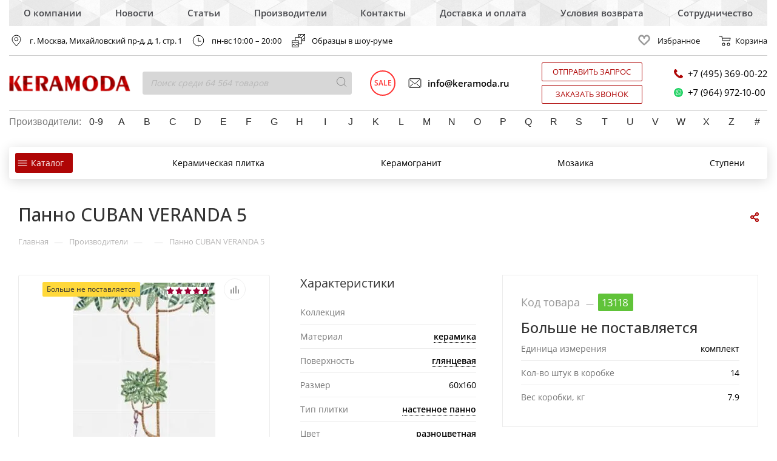

--- FILE ---
content_type: text/html; charset=UTF-8
request_url: https://keramoda.ru/brands/bardelli/cuban-veranda-bardelli/panno-cuban-veranda-5/
body_size: 49688
content:
<!DOCTYPE html>
<html prefix="og: http://ogp.me/ns#" xmlns="http://www.w3.org/1999/xhtml" xml:lang="ru" lang="ru"  >
<head><link rel="canonical" href="https://keramoda.ru/brands/bardelli/cuban-veranda-bardelli/panno-cuban-veranda-5/" />
	<title>Панно CUBAN VERANDA 5, Bardelli, коллекция: CUBAN VERANDA  - купить в магазине плитки &quot;КЕРАМОДА&quot;</title>
	<meta name="viewport" content="initial-scale=1.0, width=device-width" />
	<meta name="HandheldFriendly" content="true" />
	<meta name="yes" content="yes" />
	<meta name="apple-mobile-web-app-status-bar-style" content="black" />
	<meta name="SKYPE_TOOLBAR" content="SKYPE_TOOLBAR_PARSER_COMPATIBLE" />
    <meta name="google-site-verification" content="6EYypU0L_ecm7ioWSHqQ3UUPZgq0gBwgxUnGNw96nVc" />
	<meta http-equiv="Content-Type" content="text/html; charset=UTF-8" />
<meta name="description" content="Панно CUBAN VERANDA 5 – купить по лучшей цене, доставка по Москве и всей России,  магазин плитки/керамогранита &amp;quot;КЕРАМОДА&amp;quot;. " />

<link href="/bitrix/js/ui/design-tokens/dist/ui.design-tokens.css?174110869526358"  rel="stylesheet" />
<link href="/bitrix/js/ui/fonts/opensans/ui.font.opensans.css?16792486682555"  rel="stylesheet" />
<link href="/bitrix/js/main/popup/dist/main.popup.bundle.css?174110874329852"  rel="stylesheet" />
<link href="/bitrix/templates/aspro_max/assets//bx-styles/main.css?16792486923552"  rel="stylesheet" />
<link href="/local/components/custom/catalog/templates/main_custom/style.css?166134325940217"  rel="stylesheet" />
<link href="/local/templates/.default/components/bitrix/catalog.element/main/style.css?16627366668662"  rel="stylesheet" />
<link href="/bitrix/templates/aspro_max/components/bitrix/sale.gift.main.products/main/style.css?1679248692663"  rel="stylesheet" />
<link href="/bitrix/templates/aspro_max/vendor/css/bootstrap.css?1679248691114216"  data-template-style="true"  rel="stylesheet" />
<link href="/bitrix/templates/aspro_max/css/jquery.fancybox.css?167924869217412"  data-template-style="true"  rel="stylesheet" />
<link href="/bitrix/templates/aspro_max/vendor/css/carousel/owl/owl.carousel.css?16792486914744"  data-template-style="true"  rel="stylesheet" />
<link href="/bitrix/templates/aspro_max/vendor/css/carousel/owl/owl.theme.default.css?16792486911380"  data-template-style="true"  rel="stylesheet" />
<link href="/bitrix/templates/aspro_max/css/styles.css?1679248692163084"  data-template-style="true"  rel="stylesheet" />
<link href="/bitrix/templates/aspro_max/css/blocks/blocks.css?167924869214412"  data-template-style="true"  rel="stylesheet" />
<link href="/bitrix/templates/aspro_max/css/banners.css?16792486925953"  data-template-style="true"  rel="stylesheet" />
<link href="/bitrix/templates/aspro_max/css/menu.css?167924869262221"  data-template-style="true"  rel="stylesheet" />
<link href="/bitrix/templates/aspro_max/css/animation/animation_ext.css?16792486924934"  data-template-style="true"  rel="stylesheet" />
<link href="/bitrix/templates/aspro_max/css/jquery.mCustomScrollbar.min.css?167924869242839"  data-template-style="true"  rel="stylesheet" />
<link href="/bitrix/templates/aspro_max/vendor/css/footable.standalone.min.css?167924869119590"  data-template-style="true"  rel="stylesheet" />
<link href="/bitrix/templates/aspro_max/vendor/css/ripple.css?1679248691854"  data-template-style="true"  rel="stylesheet" />
<link href="/bitrix/templates/aspro_max/css/left_block_main_page.css?16792486927024"  data-template-style="true"  rel="stylesheet" />
<link href="/bitrix/templates/aspro_max/css/stores.css?167924869210079"  data-template-style="true"  rel="stylesheet" />
<link href="/bitrix/templates/aspro_max/css/yandex_map.css?16792486925723"  data-template-style="true"  rel="stylesheet" />
<link href="/bitrix/templates/aspro_max/css/header_fixed.css?167924869211240"  data-template-style="true"  rel="stylesheet" />
<link href="/bitrix/templates/aspro_max/ajax/ajax.css?1679248691326"  data-template-style="true"  rel="stylesheet" />
<link href="/bitrix/templates/aspro_max/components/bitrix/news.list/top_vendors/style.css?16792486912498"  data-template-style="true"  rel="stylesheet" />
<link href="/local/templates/.default/components/bitrix/breadcrumb/main_custom/style.css?16176326131681"  data-template-style="true"  rel="stylesheet" />
<link href="/bitrix/templates/aspro_max/css/footer.css?167924869222277"  data-template-style="true"  rel="stylesheet" />
<link href="/bitrix/templates/aspro_max/styles.css?167924869117245"  data-template-style="true"  rel="stylesheet" />
<link href="/bitrix/templates/aspro_max/template_styles.css?1679248692537641"  data-template-style="true"  rel="stylesheet" />
<link href="/bitrix/templates/aspro_max/css/header.css?167924869212963"  data-template-style="true"  rel="stylesheet" />
<link href="/bitrix/templates/aspro_max/css/media.css?1679248692164365"  data-template-style="true"  rel="stylesheet" />
<link href="/bitrix/templates/aspro_max/vendor/fonts/font-awesome/css/font-awesome.min.css?167924869131000"  data-template-style="true"  rel="stylesheet" />
<link href="/bitrix/templates/aspro_max/css/print.css?167924869219087"  data-template-style="true"  rel="stylesheet" />
<link href="/bitrix/templates/aspro_max/css/h1-medium.css?1679248692311"  data-template-style="true"  rel="stylesheet" />
<link href="/bitrix/templates/aspro_max/css/round-elements.css?16792486921441"  data-template-style="true"  rel="stylesheet" />
<link href="/bitrix/templates/aspro_max/css/lower-buttons.css?1679248692742"  data-template-style="true"  rel="stylesheet" />
<link href="/bitrix/templates/aspro_max/themes/custom_s1/theme.css?170107411552256"  data-template-style="true"  rel="stylesheet" />
<link href="/bitrix/templates/aspro_max/bg_color/light/bgcolors.css?167924869262"  data-template-style="true"  rel="stylesheet" />
<link href="/bitrix/templates/aspro_max/css/widths/width-2.css?16792486924527"  data-template-style="true"  rel="stylesheet" />
<link href="/bitrix/templates/aspro_max/css/fonts/font-1.css?16792486924742"  data-template-style="true"  rel="stylesheet" />
<link href="/bitrix/templates/aspro_max/css/custom.css?16792486924208"  data-template-style="true"  rel="stylesheet" />
<link href="/bitrix/templates/aspro_max/assets/bx-styles-base/bx-styles-base.css?16792486924212"  data-template-style="true"  rel="stylesheet" />
<link href="/bitrix/templates/aspro_max/assets//libs/slick.css?16792486921776"  data-template-style="true"  rel="stylesheet" />
<link href="/bitrix/templates/aspro_max/assets/bx-styles/main.css?16792486923552"  data-template-style="true"  rel="stylesheet" />
<link href="/bitrix/templates/aspro_max/assets/bx-styles/header-aspro.css?167924869214286"  data-template-style="true"  rel="stylesheet" />
<link href="/bitrix/templates/aspro_max/assets/bx-styles/header.css?167924869220649"  data-template-style="true"  rel="stylesheet" />
<link href="/bitrix/templates/aspro_max/assets/bx-styles/footer.css?1679248692997"  data-template-style="true"  rel="stylesheet" />
<link href="/bitrix/templates/aspro_max/assets/bx-styles/filter.css?1679248692488"  data-template-style="true"  rel="stylesheet" />
<link href="/bitrix/templates/aspro_max/assets/bx-styles/button.css?1679248692324"  data-template-style="true"  rel="stylesheet" />
<script>if(!window.BX)window.BX={};if(!window.BX.message)window.BX.message=function(mess){if(typeof mess==='object'){for(let i in mess) {BX.message[i]=mess[i];} return true;}};</script>
<script>(window.BX||top.BX).message({"JS_CORE_LOADING":"Загрузка...","JS_CORE_NO_DATA":"- Нет данных -","JS_CORE_WINDOW_CLOSE":"Закрыть","JS_CORE_WINDOW_EXPAND":"Развернуть","JS_CORE_WINDOW_NARROW":"Свернуть в окно","JS_CORE_WINDOW_SAVE":"Сохранить","JS_CORE_WINDOW_CANCEL":"Отменить","JS_CORE_WINDOW_CONTINUE":"Продолжить","JS_CORE_H":"ч","JS_CORE_M":"м","JS_CORE_S":"с","JSADM_AI_HIDE_EXTRA":"Скрыть лишние","JSADM_AI_ALL_NOTIF":"Показать все","JSADM_AUTH_REQ":"Требуется авторизация!","JS_CORE_WINDOW_AUTH":"Войти","JS_CORE_IMAGE_FULL":"Полный размер"});</script>

<script src="/bitrix/js/main/core/core.js?1741773793498479"></script>

<script>BX.Runtime.registerExtension({"name":"main.core","namespace":"BX","loaded":true});</script>
<script>BX.setJSList(["\/bitrix\/js\/main\/core\/core_ajax.js","\/bitrix\/js\/main\/core\/core_promise.js","\/bitrix\/js\/main\/polyfill\/promise\/js\/promise.js","\/bitrix\/js\/main\/loadext\/loadext.js","\/bitrix\/js\/main\/loadext\/extension.js","\/bitrix\/js\/main\/polyfill\/promise\/js\/promise.js","\/bitrix\/js\/main\/polyfill\/find\/js\/find.js","\/bitrix\/js\/main\/polyfill\/includes\/js\/includes.js","\/bitrix\/js\/main\/polyfill\/matches\/js\/matches.js","\/bitrix\/js\/ui\/polyfill\/closest\/js\/closest.js","\/bitrix\/js\/main\/polyfill\/fill\/main.polyfill.fill.js","\/bitrix\/js\/main\/polyfill\/find\/js\/find.js","\/bitrix\/js\/main\/polyfill\/matches\/js\/matches.js","\/bitrix\/js\/main\/polyfill\/core\/dist\/polyfill.bundle.js","\/bitrix\/js\/main\/core\/core.js","\/bitrix\/js\/main\/polyfill\/intersectionobserver\/js\/intersectionobserver.js","\/bitrix\/js\/main\/lazyload\/dist\/lazyload.bundle.js","\/bitrix\/js\/main\/polyfill\/core\/dist\/polyfill.bundle.js","\/bitrix\/js\/main\/parambag\/dist\/parambag.bundle.js"]);
</script>
<script>BX.Runtime.registerExtension({"name":"ls","namespace":"window","loaded":true});</script>
<script>BX.Runtime.registerExtension({"name":"jquery2","namespace":"window","loaded":true});</script>
<script>BX.Runtime.registerExtension({"name":"ui.design-tokens","namespace":"window","loaded":true});</script>
<script>BX.Runtime.registerExtension({"name":"ui.fonts.opensans","namespace":"window","loaded":true});</script>
<script>BX.Runtime.registerExtension({"name":"main.popup","namespace":"BX.Main","loaded":true});</script>
<script>BX.Runtime.registerExtension({"name":"popup","namespace":"window","loaded":true});</script>
<script type="extension/settings" data-extension="currency.currency-core">{"region":"ru"}</script>
<script>BX.Runtime.registerExtension({"name":"currency.currency-core","namespace":"BX.Currency","loaded":true});</script>
<script>BX.Runtime.registerExtension({"name":"currency","namespace":"window","loaded":true});</script>
<script>(window.BX||top.BX).message({"LANGUAGE_ID":"ru","FORMAT_DATE":"DD.MM.YYYY","FORMAT_DATETIME":"DD.MM.YYYY HH:MI:SS","COOKIE_PREFIX":"BITRIX_SM","SERVER_TZ_OFFSET":"10800","UTF_MODE":"Y","SITE_ID":"s1","SITE_DIR":"\/","USER_ID":"","SERVER_TIME":1769287211,"USER_TZ_OFFSET":0,"USER_TZ_AUTO":"Y","bitrix_sessid":"8f0ee786b865522f156e79fb4a19638b"});</script>


<script src="/bitrix/js/main/core/core_ls.js?17411087434201"></script>
<script src="/bitrix/js/main/jquery/jquery-2.2.4.min.js?167924866685578"></script>
<script src="/bitrix/js/main/ajax.js?167924866635509"></script>
<script src="/bitrix/js/main/popup/dist/main.popup.bundle.js?1741108743117175"></script>
<script src="/bitrix/js/currency/currency-core/dist/currency-core.bundle.js?17411086228800"></script>
<script src="/bitrix/js/currency/core_currency.js?17411086221181"></script>
<script data-skip-moving='true'>window['asproRecaptcha'] = {params: {'recaptchaColor':'light','recaptchaLogoShow':'n','recaptchaSize':'invisible','recaptchaBadge':'bottomright','recaptchaLang':'ru'},key: '6Lc3AykhAAAAAE_L7078DPpMbJJUKem4XeptanLG',ver: '2'};</script>
<script data-skip-moving='true'>!function(a,e,r,c,t){function n(r){var c=e.getElementById(r);if(c&&!(c.className.indexOf("g-recaptcha")<0)&&a.grecaptcha&&!c.children.length){var n=grecaptcha.render(r,{sitekey:a[t].key+"",theme:a[t].params.recaptchaColor+"",size:a[t].params.recaptchaSize+"",callback:"onCaptchaVerify"+a[t].params.recaptchaSize,badge:a[t].params.recaptchaBadge});$(c).attr("data-widgetid",n)}}a.onLoadRenderRecaptcha=function(){for(var e in a[c].args)a[c].args.hasOwnProperty(e)&&n(a[c].args[e][0]);a[c]=function(a){n(a)}},a[c]=a[c]||function(){a[c].args=a[c].args||[],a[c].args.push(arguments),function(e,r,c){var n;e.getElementById(c)||(n=e.createElement(r),n.id=c,n.src="//www.google.com/recaptcha/api.js?hl="+a[t].params.recaptchaLang+"&onload=onLoadRenderRecaptcha&render=explicit",e.head.appendChild(n))}(e,r,"recaptchaApiLoader")}}(window,document,"script","renderRecaptchaById","asproRecaptcha");</script>
<script data-skip-moving='true'>!function(){var e=function(e){for(var a=e;a;)if(a=a.parentNode,"form"===a.nodeName.toLowerCase())return a;return null},a=function(e){var a=[],t=null,n=!1;"undefined"!=typeof e&&(n=null!==e),t=n?e.getElementsByTagName("input"):document.getElementsByName("captcha_word");for(var r=0;r<t.length;r++)"captcha_word"===t[r].name&&a.push(t[r]);return a},t=function(e){for(var a=[],t=e.getElementsByTagName("img"),n=0;n<t.length;n++)(/\/bitrix\/tools\/captcha.php\?(captcha_code|captcha_sid)=[^>]*?/i.test(t[n].src)||"captcha"===t[n].id)&&a.push(t[n]);return a},n=function(){var t=null,n=a(t);if(0===n.length)return[];for(var r=[],c=0;c<n.length;c++){var o=e(n[c]);null!==o&&r.push(o)}return r},r=function(e){var a="recaptcha-dynamic-"+(new Date).getTime();if(null!==document.getElementById(a)){var t=!1,n=null,r=65535;do n=Math.floor(Math.random()*r),t=null!==document.getElementById(a+n);while(t);a+=n}var c=document.createElement("div");c.id=a,c.className="g-recaptcha",c.attributes["data-sitekey"]=window.asproRecaptcha.key,e.parentNode&&(e.parentNode.className+=" recaptcha_text",e.parentNode.replaceChild(c,e)),renderRecaptchaById(a)},c=function(e){var a="[data-uri]";e.attributes.src=a,e.style.display="none","src"in e&&(e.parentNode&&(e.parentNode.className+=" recaptcha_tmp_img"),e.src=a)},o=function(e){"function"==typeof $&&$(e).find(".captcha-row label > span").length&&$(e).find(".captcha-row label > span").html(BX.message("RECAPTCHA_TEXT")+' <span class="star">*</span>')},p=function(){for(var e,p=n(),d=0;d<p.length;d++){var i=p[d],s=a(i);if(0!==s.length){var l=t(i);if(0!==l.length){for(e=0;e<s.length;e++)r(s[e]);for(e=0;e<l.length;e++)c(l[e]);o(i)}}}},d=function(){if("undefined"!=typeof renderRecaptchaById)for(var e=document.getElementsByClassName("g-recaptcha"),a=0;a<e.length;a++){var t=e[a];if(0===t.innerHTML.length){var n=t.id;if("string"==typeof n&&0!==n.length){if("function"==typeof $){var r=$(t).closest(".captcha-row");r.length&&(r.addClass(window.asproRecaptcha.params.recaptchaSize+" logo_captcha_"+window.asproRecaptcha.params.recaptchaLogoShow+" "+window.asproRecaptcha.params.recaptchaBadge),r.find(".captcha_image").addClass("recaptcha_tmp_img"),r.find(".captcha_input").addClass("recaptcha_text"),"invisible"!==window.asproRecaptcha.params.recaptchaSize&&(r.find("input.recaptcha").length||$('<input type="text" class="recaptcha" value="" />').appendTo(r)))}renderRecaptchaById(n)}}}},i=function(){try{return d(),window.renderRecaptchaById&&window.asproRecaptcha&&window.asproRecaptcha.key?(p(),!0):(console.error("Bad captcha keys or module error"),!0)}catch(e){return console.error(e),!0}};document.addEventListener?document.addEventListener("DOMNodeInserted",i,!1):console.warn("Your browser does not support dynamic ReCaptcha replacement")}();</script>
<script>BX.message({'PHONE':'Телефон','FAST_VIEW':'Быстрый просмотр','TABLES_SIZE_TITLE':'Подбор размера','SOCIAL':'Социальные сети','DESCRIPTION':'Описание магазина','ITEMS':'Товары','LOGO':'Логотип','REGISTER_INCLUDE_AREA':'Текст о регистрации','AUTH_INCLUDE_AREA':'Текст об авторизации','FRONT_IMG':'Изображение компании','EMPTY_CART':'пуста','CATALOG_VIEW_MORE':'... Показать все','CATALOG_VIEW_LESS':'... Свернуть','JS_REQUIRED':'Заполните это поле','JS_FORMAT':'Неверный формат','JS_FILE_EXT':'Недопустимое расширение файла','JS_PASSWORD_COPY':'Пароли не совпадают','JS_PASSWORD_LENGTH':'Минимум 6 символов','JS_ERROR':'Неверно заполнено поле','JS_FILE_SIZE':'Максимальный размер 5мб','JS_FILE_BUTTON_NAME':'Выберите файл','JS_FILE_DEFAULT':'Прикрепите файл','JS_DATE':'Некорректная дата','JS_DATETIME':'Некорректная дата/время','JS_REQUIRED_LICENSES':'Согласитесь с условиями','LICENSE_PROP':'Согласие на обработку персональных данных','LOGIN_LEN':'Введите минимум {0} символа','FANCY_CLOSE':'Закрыть','FANCY_NEXT':'Следующий','FANCY_PREV':'Предыдущий','TOP_AUTH_REGISTER':'Регистрация','CALLBACK':'Заказать звонок','ASK':'Задать вопрос','REVIEW':'Оставить отзыв','S_CALLBACK':'Заказать звонок','UNTIL_AKC':'До конца акции','TITLE_QUANTITY_BLOCK':'Остаток','TITLE_QUANTITY':'шт','TOTAL_SUMM_ITEM':'Общая стоимость ','SUBSCRIBE_SUCCESS':'Вы успешно подписались','RECAPTCHA_TEXT':'Подтвердите, что вы не робот','JS_RECAPTCHA_ERROR':'Пройдите проверку','COUNTDOWN_SEC':'сек','COUNTDOWN_MIN':'мин','COUNTDOWN_HOUR':'час','COUNTDOWN_DAY0':'дн','COUNTDOWN_DAY1':'дн','COUNTDOWN_DAY2':'дн','COUNTDOWN_WEAK0':'Недель','COUNTDOWN_WEAK1':'Неделя','COUNTDOWN_WEAK2':'Недели','COUNTDOWN_MONTH0':'Месяцев','COUNTDOWN_MONTH1':'Месяц','COUNTDOWN_MONTH2':'Месяца','COUNTDOWN_YEAR0':'Лет','COUNTDOWN_YEAR1':'Год','COUNTDOWN_YEAR2':'Года','COUNTDOWN_COMPACT_SEC':'с','COUNTDOWN_COMPACT_MIN':'м','COUNTDOWN_COMPACT_HOUR':'ч','COUNTDOWN_COMPACT_DAY':'д','COUNTDOWN_COMPACT_WEAK':'н','COUNTDOWN_COMPACT_MONTH':'м','COUNTDOWN_COMPACT_YEAR0':'л','COUNTDOWN_COMPACT_YEAR1':'г','CATALOG_PARTIAL_BASKET_PROPERTIES_ERROR':'Заполнены не все свойства у добавляемого товара','CATALOG_EMPTY_BASKET_PROPERTIES_ERROR':'Выберите свойства товара, добавляемые в корзину в параметрах компонента','CATALOG_ELEMENT_NOT_FOUND':'Элемент не найден','ERROR_ADD2BASKET':'Ошибка добавления товара в корзину','CATALOG_SUCCESSFUL_ADD_TO_BASKET':'Успешное добавление товара в корзину','ERROR_BASKET_TITLE':'Ошибка корзины','ERROR_BASKET_PROP_TITLE':'Выберите свойства, добавляемые в корзину','ERROR_BASKET_BUTTON':'Выбрать','BASKET_TOP':'Корзина в шапке','ERROR_ADD_DELAY_ITEM':'Ошибка отложенной корзины','VIEWED_TITLE':'Ранее вы смотрели','VIEWED_BEFORE':'Ранее вы смотрели','BEST_TITLE':'Лучшие предложения','CT_BST_SEARCH_BUTTON':'Поиск','CT_BST_SEARCH2_BUTTON':'Найти','BASKET_PRINT_BUTTON':'Распечатать','BASKET_CLEAR_ALL_BUTTON':'Очистить','BASKET_QUICK_ORDER_BUTTON':'Быстрый заказ','BASKET_CONTINUE_BUTTON':'Продолжить покупки','BASKET_ORDER_BUTTON':'Оформить заказ','SHARE_BUTTON':'Поделиться','BASKET_CHANGE_TITLE':'Ваш заказ','BASKET_CHANGE_LINK':'Изменить','MORE_INFO_SKU':'Купить','FROM':'от','TITLE_BLOCK_VIEWED_NAME':'Ранее вы смотрели','T_BASKET':'Корзина','FILTER_EXPAND_VALUES':'Показать все','FILTER_HIDE_VALUES':'Свернуть','FULL_ORDER':'Полный заказ','CUSTOM_COLOR_CHOOSE':'Выбрать','CUSTOM_COLOR_CANCEL':'Отмена','S_MOBILE_MENU':'Меню','MAX_T_MENU_BACK':'Назад','MAX_T_MENU_CALLBACK':'Обратная связь','MAX_T_MENU_CONTACTS_TITLE':'Будьте на связи','SEARCH_TITLE':'Поиск','SOCIAL_TITLE':'Оставайтесь на связи','HEADER_SCHEDULE':'Время работы','SEO_TEXT':'SEO описание','COMPANY_IMG':'Картинка компании','COMPANY_TEXT':'Описание компании','CONFIG_SAVE_SUCCESS':'Настройки сохранены','CONFIG_SAVE_FAIL':'Ошибка сохранения настроек','ITEM_ECONOMY':'Экономия','ITEM_ARTICLE':'Артикул: ','JS_FORMAT_ORDER':'имеет неверный формат','JS_BASKET_COUNT_TITLE':'В корзине товаров на SUMM','POPUP_VIDEO':'Видео','POPUP_GIFT_TEXT':'Нашли что-то особенное? Намекните другу о подарке!','ORDER_FIO_LABEL':'Ф.И.О.','ORDER_PHONE_LABEL':'Телефон','ORDER_REGISTER_BUTTON':'Регистрация'})</script>
<link rel="preconnect" href="//fonts.gstatic.com" crossorigin>
<link rel="preload" as="style" href="https://fonts.googleapis.com/css?family=Open+Sans:300italic,400italic,600italic,700italic,800italic,400,300,500,600,700,800&subset=latin,cyrillic-ext" crossorigin>
<link rel="stylesheet" href="https://fonts.googleapis.com/css?family=Open+Sans:300italic,400italic,600italic,700italic,800italic,400,300,500,600,700,800&subset=latin,cyrillic-ext" crossorigin>
<link rel="shortcut icon" href="/favicon.ico?1701074114" type="image/x-icon" />
<link rel="apple-touch-icon" sizes="180x180" href="/upload/dev2fun.imagecompress/webp/CMax/4b1/4b1e81ea727b43476cc92444d6a82844.webp" />
<meta property="og:description" content="(Bardelli) Панно CUBAN VERANDA 5 60x160" />
<meta property="og:image" content="https://keramoda.ru/upload/dev2fun.imagecompress/webp/iblock/5d0/1n60vwmelmcq9fwbe6idbl7demhgmk02.webp" />
<link rel="image_src" href="https://keramoda.ru/upload/dev2fun.imagecompress/webp/iblock/5d0/1n60vwmelmcq9fwbe6idbl7demhgmk02.webp"  />
<meta property="og:title" content="Панно CUBAN VERANDA 5, Bardelli, коллекция: CUBAN VERANDA  - купить в магазине плитки &quot;КЕРАМОДА&quot;" />
<meta property="og:type" content="website" />
<meta property="og:url" content="https://keramoda.ru/brands/bardelli/cuban-veranda-bardelli/panno-cuban-veranda-5/" />



<script src="/bitrix/templates/aspro_max/js/jquery.actual.min.js?16792486921251"></script>
<script src="/bitrix/templates/aspro_max/vendor/js/jquery.bxslider.js?167924869166080"></script>
<script src="/bitrix/templates/aspro_max/js/jqModal.js?167924869210849"></script>
<script src="/bitrix/templates/aspro_max/vendor/js/bootstrap.js?167924869127908"></script>
<script src="/bitrix/templates/aspro_max/vendor/js/jquery.appear.js?16792486913188"></script>
<script src="/bitrix/templates/aspro_max/vendor/js/ripple.js?16792486914702"></script>
<script src="/bitrix/templates/aspro_max/vendor/js/velocity/velocity.js?167924869144791"></script>
<script src="/bitrix/templates/aspro_max/vendor/js/velocity/velocity.ui.js?167924869113257"></script>
<script src="/bitrix/templates/aspro_max/js/browser.js?16792486921032"></script>
<script src="/bitrix/templates/aspro_max/js/jquery.fancybox.js?1679248692160667"></script>
<script src="/bitrix/templates/aspro_max/js/jquery.flexslider.js?167924869258642"></script>
<script src="/bitrix/templates/aspro_max/js/jquery.uniform.min.js?16792486928308"></script>
<script src="/bitrix/templates/aspro_max/vendor/js/carousel/owl/owl.carousel.js?167924869189992"></script>
<script src="/bitrix/templates/aspro_max/vendor/js/moment.min.js?167924869134436"></script>
<script src="/bitrix/templates/aspro_max/vendor/js/footable.js?1679248691275478"></script>
<script src="/bitrix/templates/aspro_max/vendor/js/lazyload/jquery.lazy.js?167924869130807"></script>
<script src="/bitrix/templates/aspro_max/vendor/js/ResizeSensor.js?167924869111190"></script>
<script src="/bitrix/templates/aspro_max/vendor/js/sticky-sidebar.js?167924869125483"></script>
<script src="/bitrix/templates/aspro_max/js/jquery.validate.min.js?167924869222257"></script>
<script src="/bitrix/templates/aspro_max/js/aspro_animate_open_fancy.js?16792486921916"></script>
<script src="/bitrix/templates/aspro_max/js/jquery.inputmask.bundle.min.js?167924869270933"></script>
<script src="/bitrix/templates/aspro_max/js/jquery.easing.1.3.js?16792486928095"></script>
<script src="/bitrix/templates/aspro_max/js/equalize.min.js?1679248692588"></script>
<script src="/bitrix/templates/aspro_max/js/jquery.alphanumeric.js?16792486921972"></script>
<script src="/bitrix/templates/aspro_max/js/jquery.cookie.js?16792486923066"></script>
<script src="/bitrix/templates/aspro_max/js/jquery.plugin.min.js?16792486923181"></script>
<script src="/bitrix/templates/aspro_max/js/jquery.countdown.min.js?167924869213137"></script>
<script src="/bitrix/templates/aspro_max/js/jquery.countdown-ru.js?16792486921885"></script>
<script src="/bitrix/templates/aspro_max/js/jquery.ikSelect.js?167924869232030"></script>
<script src="/bitrix/templates/aspro_max/js/jquery.mobile.custom.touch.min.js?16792486927784"></script>
<script src="/bitrix/templates/aspro_max/js/jquery.dotdotdot.js?16792486925908"></script>
<script src="/bitrix/templates/aspro_max/js/rating_likes.js?167924869210797"></script>
<script src="/bitrix/templates/aspro_max/js/video_banner.js?167924869226074"></script>
<script src="/bitrix/templates/aspro_max/js/mobile.js?167924869221497"></script>
<script src="/bitrix/templates/aspro_max/js/jquery.mCustomScrollbar.js?167924869293677"></script>
<script src="/bitrix/templates/aspro_max/js/main.js?1679248692273215"></script>
<script src="/bitrix/templates/aspro_max/js/blocks/blocks.js?16792486926625"></script>
<script src="/bitrix/components/bitrix/search.title/script.js?16792486619847"></script>
<script src="/bitrix/templates/aspro_max/components/bitrix/search.title/mega_menu/script.js?167924869210313"></script>
<script src="/bitrix/templates/aspro_max/components/bitrix/menu/menu_in_burger/script.js?1679248691421"></script>
<script src="/local/templates/.default/components/bitrix/search.title/corp_custom/script.js?162445122210607"></script>
<script src="/bitrix/templates/aspro_max/components/bitrix/search.title/fixed/script.js?167924869210260"></script>
<script src="/local/assets/js/modernizr.min.js?15810887199905"></script>
<script src="/bitrix/templates/aspro_max/js/custom.js?16792486921769"></script>
<script src="/bitrix/templates/aspro_max/assets//libs/slick.min.js?167924869242863"></script>
<script src="/bitrix/templates/aspro_max/assets/bx-js/header/header.js?16792486923357"></script>
<script src="/bitrix/templates/aspro_max/assets/bx-js/footer/footer.js?167924869213"></script>
<script src="/local/components/custom/catalog/templates/main_custom/script.js?15814485335168"></script>
<script src="/local/templates/.default/components/bitrix/catalog.element/main/script.js?1662736666119454"></script>
<script src="/bitrix/templates/aspro_max/components/bitrix/sale.prediction.product.detail/main/script.js?1679248691579"></script>
<script src="/bitrix/templates/aspro_max/components/bitrix/sale.gift.product/main/script.js?167924869249278"></script>
<script src="/bitrix/templates/aspro_max/components/bitrix/sale.gift.main.products/main/script.js?16792486924955"></script>
<script src="/local/templates/.default/components/bitrix/catalog.bigdata.products/main_bottom/script.js?160104783936319"></script>
<script src="/bitrix/templates/aspro_max/js/jquery.history.js?167924869221571"></script>
<script>var _ba = _ba || []; _ba.push(["aid", "3b04958144717e3798188cdfa5e5972b"]); _ba.push(["host", "keramoda.ru"]); (function() {var ba = document.createElement("script"); ba.type = "text/javascript"; ba.async = true;ba.src = (document.location.protocol == "https:" ? "https://" : "http://") + "bitrix.info/ba.js";var s = document.getElementsByTagName("script")[0];s.parentNode.insertBefore(ba, s);})();</script>


			</head>
<body class=" site_s1  fill_bg_n" id="main" data-site="/">
		
	<div id="panel"></div>
	





				<!--'start_frame_cache_basketitems-component-block'-->												<div id="ajax_basket"></div>
					<!--'end_frame_cache_basketitems-component-block'-->				<div class="cd-modal-bg"></div>
		<script>
					window.onload=function(){
				window.basketJSParams = window.basketJSParams || [];
			}
		BX.message({'MIN_ORDER_PRICE_TEXT':'<b>Минимальная сумма заказа #PRICE#<\/b><br/>Пожалуйста, добавьте еще товаров в корзину','LICENSES_TEXT':'Я согласен на <a href=\"/licenses_detail/\" target=\"_blank\">обработку персональных данных<\/a>'});

		var arMaxOptions = ({
			"SITE_DIR" : "/",
			"SITE_ID" : "s1",
			"SITE_ADDRESS" : "keramoda.ru",
			"FORM" : ({
				"ASK_FORM_ID" : "ASK",
				"SERVICES_FORM_ID" : "SERVICES",
				"FEEDBACK_FORM_ID" : "FEEDBACK",
				"CALLBACK_FORM_ID" : "CALLBACK",
				"RESUME_FORM_ID" : "RESUME",
				"TOORDER_FORM_ID" : "TOORDER"
			}),
			"PAGES" : ({
				"FRONT_PAGE" : "",
				"BASKET_PAGE" : "",
				"ORDER_PAGE" : "",
				"PERSONAL_PAGE" : "",
				"CATALOG_PAGE" : "",
				"CATALOG_PAGE_URL" : "/catalog-products/",
				"BASKET_PAGE_URL" : "/basket/",
			}),
			"PRICES" : ({
				"MIN_PRICE" : "1000",
			}),
			"THEME" : ({
				'THEME_SWITCHER' : 'N',
				'BASE_COLOR' : 'CUSTOM',
				'BASE_COLOR_CUSTOM' : 'af0606',
				'LOGO_IMAGE' : '/upload/dev2fun.imagecompress/webp/CMax/ebb/ebb5bb65e42c865808416608fe8161d5.webp',
				'LOGO_IMAGE_LIGHT' : '',
				'TOP_MENU' : '',
				'TOP_MENU_FIXED' : 'Y',
				'COLORED_LOGO' : 'N',
				'SIDE_MENU' : 'LEFT',
				'SCROLLTOTOP_TYPE' : 'ROUND_COLOR',
				'SCROLLTOTOP_POSITION' : 'PADDING',
				'SCROLLTOTOP_POSITION_RIGHT' : '',
				'SCROLLTOTOP_POSITION_BOTTOM' : '',
				'CAPTCHA_FORM_TYPE' : '',
				'ONE_CLICK_BUY_CAPTCHA' : 'N',
				'PHONE_MASK' : '+7 (999) 999-99-99',
				'VALIDATE_PHONE_MASK' : '^[+][0-9] [(][0-9]{3}[)] [0-9]{3}[-][0-9]{2}[-][0-9]{2}$',
				'DATE_MASK' : 'd.m.y',
				'DATE_PLACEHOLDER' : 'дд.мм.гггг',
				'VALIDATE_DATE_MASK' : '^[0-9]{1,2}\.[0-9]{1,2}\.[0-9]{4}$',
				'DATETIME_MASK' : 'd.m.y h:s',
				'DATETIME_PLACEHOLDER' : 'дд.мм.гггг чч:мм',
				'VALIDATE_DATETIME_MASK' : '^[0-9]{1,2}\.[0-9]{1,2}\.[0-9]{4} [0-9]{1,2}\:[0-9]{1,2}$',
				'VALIDATE_FILE_EXT' : 'png|jpg|jpeg|gif|doc|docx|xls|xlsx|txt|pdf|odt|rtf',
				'BANNER_WIDTH' : '',
				'BIGBANNER_ANIMATIONTYPE' : 'SLIDE_HORIZONTAL',
				'BIGBANNER_SLIDESSHOWSPEED' : '5000',
				'BIGBANNER_ANIMATIONSPEED' : '600',
				'PARTNERSBANNER_SLIDESSHOWSPEED' : '5000',
				'PARTNERSBANNER_ANIMATIONSPEED' : '600',
				'ORDER_BASKET_VIEW' : 'NORMAL',
				'SHOW_BASKET_ONADDTOCART' : 'Y',
				'SHOW_BASKET_PRINT' : 'Y',
				"SHOW_ONECLICKBUY_ON_BASKET_PAGE" : 'N',
				'SHOW_LICENCE' : 'Y',
				'LICENCE_CHECKED' : 'N',
				'LOGIN_EQUAL_EMAIL' : 'N',
				'PERSONAL_ONEFIO' : 'N',
				'SHOW_TOTAL_SUMM' : 'N',
				'SHOW_TOTAL_SUMM_TYPE' : 'CHANGE',
				'CHANGE_TITLE_ITEM' : 'N',
				'DISCOUNT_PRICE' : '',
				'STORES' : '',
				'STORES_SOURCE' : 'IBLOCK',
				'TYPE_SKU' : 'TYPE_1',
				'MENU_POSITION' : 'LINE',
				'MENU_TYPE_VIEW' : 'HOVER',
				'DETAIL_PICTURE_MODE' : 'POPUP',
				'PAGE_WIDTH' : '2',
				'PAGE_CONTACTS' : '1',
				'HEADER_TYPE' : '10',
				'REGIONALITY_SEARCH_ROW' : 'N',
				'HEADER_TOP_LINE' : '',
				'HEADER_FIXED' : '2',
				'HEADER_MOBILE' : '1',
				'HEADER_MOBILE_MENU' : '1',
				'HEADER_MOBILE_MENU_SHOW_TYPE' : '',
				'TYPE_SEARCH' : 'fixed',
				'PAGE_TITLE' : '3',
				'INDEX_TYPE' : 'index1',
				'FOOTER_TYPE' : '5',
				'PRINT_BUTTON' : '',
				'USE_LAZY_LOAD' : 'Y',
				'EXPRESSION_FOR_PRINT_PAGE' : '',
				'EXPRESSION_FOR_FAST_VIEW' : '',
				'FILTER_VIEW' : 'VERTICAL',
				'YA_GOALS' : 'Y',
				'YA_COUNTER_ID' : '66440245',
				'USE_FORMS_GOALS' : 'SINGLE',
				'USE_SALE_GOALS' : '',
				'USE_DEBUG_GOALS' : 'N',
				'SHOW_HEADER_GOODS' : 'Y',
				'INSTAGRAMM_INDEX' : 'N',
				'USE_PHONE_AUTH': 'N',
				'MOBILE_CATALOG_LIST_ELEMENTS_COMPACT': 'Y',
				'STICKY_SIDEBAR': 'Y',
			}),
			"PRESETS": {'VALUE':false,'LIST':{'124':{'ID':'124','TITLE':'Тип 1','DESCRIPTION':'','PREVIEW_PICTURE':'/upload/dev2fun.imagecompress/webp/bitrix/images/aspro.max/themes/preset_preview_124_1574158190.webp','DETAIL_PICTURE':'/upload/dev2fun.imagecompress/webp/bitrix/images/aspro.max/themes/preset_detail_124_1574158190.webp','OPTIONS':{'BASE_COLOR':'4','BASE_COLOR_CUSTOM':'365edc','PAGE_WIDTH':'3','FONT_STYLE':'10','MAX_DEPTH_MENU':'4','LEFT_BLOCK':'1','SIDE_MENU':'LEFT','TYPE_SEARCH':'fixed','ROUND_ELEMENTS':'N','FONT_BUTTONS':'UPPER','SHOW_CALLBACK':'Y','SHOW_QUESTION':'Y','SHOW_REVIEW':'Y','PAGE_TITLE':'3','PAGE_TITLE_POSITION':'LEFT','H1_STYLE':'2','STICKY_SIDEBAR':'Y','SHOW_LICENCE':{'VALUE':'Y','DEPENDENT_PARAMS':[]},'HOVER_TYPE_IMG':'shine','INDEX_TYPE':{'VALUE':'index1','SUB_PARAMS':{'WITH_LEFT_BLOCK':'N','BIG_BANNER_INDEX':{'FON':'N','VALUE':'Y','TEMPLATE':'type_7','ADDITIONAL_OPTIONS':{'BOTTOM_BANNERS':'N'}},'TIZERS':{'FON':'Y','VALUE':'Y','TEMPLATE':'four_item_left_text'},'CATALOG_SECTIONS':{'FON':'N','VALUE':'N','TEMPLATE':'front_sections_only'},'CATALOG_TAB':{'FON':'Y','VALUE':'Y','TEMPLATE':'type_1'},'FAVORIT_ITEM':{'FON':'N','VALUE':'N','TEMPLATE':'type_1'},'MIDDLE_ADV':{'FON':'N','VALUE':'Y','TEMPLATE':'type_5'},'SALE':{'FON':'Y','VALUE':'N','TEMPLATE':'block_2_nav'},'NEWS':{'FON':'N','VALUE':'N','TEMPLATE':'item_small_img'},'BOTTOM_BANNERS':{'FON':'N','VALUE':'N','TEMPLATE':'one_item_wide'},'COLLECTIONS':{'FON':'N','VALUE':'N','TEMPLATE':'bg_img'},'REVIEWS':{'FON':'Y','VALUE':'N','TEMPLATE':'three_item'},'FLOAT_BANNERS':{'FON':'N','VALUE':'N','TEMPLATE':'type_1'},'BLOG':{'FON':'N','VALUE':'N','TEMPLATE':'type_3'},'MAPS':{'FON':'N','VALUE':'Y','TEMPLATE':'front_text_markers'},'COMPANY_TEXT':{'FON':'N','VALUE':'N','TEMPLATE':'type_6'},'BRANDS':{'FON':'Y','VALUE':'Y','TEMPLATE':'brands_slider'},'INSTAGRAMM':{'FON':'Y','VALUE':'N','TEMPLATE':'type_1'}},'ORDER':'WITH_LEFT_BLOCK,BIG_BANNER_INDEX,TIZERS,MIDDLE_ADV,CATALOG_TAB,MAPS,BRANDS,SALE,COLLECTIONS,COMPANY_TEXT,REVIEWS,NEWS,CATALOG_SECTIONS,BLOG,FLOAT_BANNERS,BOTTOM_BANNERS,FAVORIT_ITEM,INSTAGRAMM'},'TOP_MENU_FIXED':{'VALUE':'Y','DEPENDENT_PARAMS':{'HEADER_FIXED':'2'}},'HEADER_TYPE':{'VALUE':'29','ADDITIONAL_OPTIONS':[]},'MEGA_MENU_TYPE':'1','SHOW_RIGHT_SIDE':'N','MENU_COLOR':'COLORED','MENU_LOWERCASE':'N','USE_REGIONALITY':{'VALUE':'Y','DEPENDENT_PARAMS':{'REGIONALITY_TYPE':'SUBDOMAIN','REGIONALITY_VIEW':'POPUP_REGIONS'}},'SHOW_BREADCRUMBS_CATALOG_SUBSECTIONS':'Y','SHOW_POPUP_PRICE':'Y','SHOW_TOTAL_SUMM':'N','LEFT_BLOCK_CATALOG_ICONS':'N','SHOW_CATALOG_SECTIONS_ICONS':'Y','MENU_TYPE_VIEW':'HOVER','MENU_POSITION':'LINE','SEARCH_VIEW_TYPE':'with_filter','LEFT_BLOCK_CATALOG_ROOT':'N','CATALOG_PAGE_SECTIONS':'sections_5','LEFT_BLOCK_CATALOG_SECTIONS':{'VALUE':'Y','DEPENDENT_PARAMS':{'LEFT_BLOCK_CS_TYPE':'NORMAL'}},'MANY_BUY_CATALOG_SECTIONS':'Y','CATALOG_PAGE_LANDINGS':'landing_1','FILTER_VIEW':'COMPACT','TYPE_VIEW_BASKET_BTN':'TYPE_1','TYPE_VIEW_CATALOG_LIST':'TYPE_1','SHOW_PROPS_BLOCK':'N','USE_FAST_VIEW_PAGE_DETAIL':'fast_view_1','CATALOG_PAGE_DETAIL':'element_1','TYPE_SKU':'TYPE_1','USE_DETAIL_TABS':'Y','DETAIL_PICTURE_MODE':'POPUP','SHOW_HEADER_GOODS':'Y','CATALOG_PAGE_DETAIL_THUMBS':'horizontal','CHANGE_TITLE_ITEM':'N','CALCULATE_DELIVERY':'ONLY_POPUP','ORDER_BASKET_VIEW':'NORMAL','ORDER_BASKET_COLOR':'WHITE','SHOW_BASKET_ONADDTOCART':'Y','SHOW_BASKET_PRINT':'Y','SHOW_BASKET_ON_PAGES':'N','PAGE_CONTACTS':'1','BLOG_PAGE':'list_elements_2','PROJECTS_PAGE':'list_elements_2','PROJECTS_SHOW_HEAD_BLOCK':'N','LANDINGS_PAGE':'list_elements_2','SALE_PAGE':'list_elements_2','NEWS_PAGE':'list_elements_2','STAFF_PAGE':'list_elements_1','PARTNERS_PAGE':'list_elements_3','PARTNERS_PAGE_DETAIL':'element_1','PARTNERS_2_PAGE':'list_elements_3','VACANCY_PAGE':'list_elements_1','LICENSES_PAGE':'list_elements_2','DOCUMENTS_PAGE':'list_elements_2','FOOTER_TYPE':'5','ADV_TOP_HEADER':'N','ADV_TOP_UNDERHEADER':'N','ADV_SIDE':'Y','ADV_CONTENT_TOP':'N','ADV_CONTENT_BOTTOM':'N','ADV_FOOTER':'N','HEADER_MOBILE':'1','HEADER_MOBILE_FIXED':{'VALUE':'Y','DEPENDENT_PARAMS':{'HEADER_MOBILE_SHOW':'SCROLL_TOP'}},'HEADER_MOBILE_MENU_OPEN':'1','HEADER_MOBILE_MENU':'1','MOBILE_CATALOG_LIST_ELEMENTS_COMPACT':'Y','PERSONAL_ONEFIO':'Y','LOGIN_EQUAL_EMAIL':'Y'}},'403':{'ID':'403','TITLE':'Тип 2','DESCRIPTION':'','PREVIEW_PICTURE':'/upload/dev2fun.imagecompress/webp/bitrix/images/aspro.max/themes/preset_preview_403_1574158197.webp','DETAIL_PICTURE':'/upload/dev2fun.imagecompress/webp/bitrix/images/aspro.max/themes/preset_detail_403_1574158197.webp','OPTIONS':{'BASE_COLOR':'9','BASE_COLOR_CUSTOM':'365edc','PAGE_WIDTH':'3','FONT_STYLE':'10','MAX_DEPTH_MENU':'4','LEFT_BLOCK':'1','SIDE_MENU':'LEFT','TYPE_SEARCH':'fixed','ROUND_ELEMENTS':'N','FONT_BUTTONS':'UPPER','SHOW_CALLBACK':'Y','SHOW_QUESTION':'Y','SHOW_REVIEW':'Y','PAGE_TITLE':'3','PAGE_TITLE_POSITION':'LEFT','H1_STYLE':'2','STICKY_SIDEBAR':'Y','SHOW_LICENCE':{'VALUE':'Y','DEPENDENT_PARAMS':[]},'HOVER_TYPE_IMG':'shine','INDEX_TYPE':{'VALUE':'index1','SUB_PARAMS':{'WITH_LEFT_BLOCK':'N','BIG_BANNER_INDEX':{'FON':'N','VALUE':'Y','TEMPLATE':'type_1','ADDITIONAL_OPTIONS':{'BOTTOM_BANNERS':'Y'}},'TIZERS':{'FON':'Y','VALUE':'N','TEMPLATE':'four_item_left_text'},'CATALOG_SECTIONS':{'FON':'N','VALUE':'N','TEMPLATE':'front_sections_only'},'CATALOG_TAB':{'FON':'Y','VALUE':'Y','TEMPLATE':'type_1'},'FAVORIT_ITEM':{'FON':'N','VALUE':'N','TEMPLATE':'type_1'},'MIDDLE_ADV':{'FON':'N','VALUE':'N','TEMPLATE':'type_5'},'SALE':{'FON':'Y','VALUE':'Y','TEMPLATE':'block_4_bg'},'NEWS':{'FON':'N','VALUE':'N','TEMPLATE':'item_small_img'},'BOTTOM_BANNERS':{'FON':'N','VALUE':'N','TEMPLATE':'one_item_wide'},'COLLECTIONS':{'FON':'N','VALUE':'Y','TEMPLATE':'bg_img_with_text'},'REVIEWS':{'FON':'Y','VALUE':'N','TEMPLATE':'three_item'},'FLOAT_BANNERS':{'FON':'N','VALUE':'Y','TEMPLATE':'type_3'},'BLOG':{'FON':'N','VALUE':'N','TEMPLATE':'type_3'},'MAPS':{'FON':'N','VALUE':'N','TEMPLATE':'front_text_markers'},'COMPANY_TEXT':{'FON':'N','VALUE':'Y','TEMPLATE':'type_2'},'BRANDS':{'FON':'Y','VALUE':'Y','TEMPLATE':'brands_slider'},'INSTAGRAMM':{'FON':'Y','VALUE':'N','TEMPLATE':'type_1'}},'ORDER':'WITH_LEFT_BLOCK,BIG_BANNER_INDEX,FLOAT_BANNERS,COLLECTIONS,CATALOG_TAB,SALE,COMPANY_TEXT,BRANDS,TIZERS,MIDDLE_ADV,MAPS,REVIEWS,NEWS,CATALOG_SECTIONS,BLOG,BOTTOM_BANNERS,FAVORIT_ITEM,INSTAGRAMM'},'TOP_MENU_FIXED':{'VALUE':'Y','DEPENDENT_PARAMS':{'HEADER_FIXED':'2'}},'HEADER_TYPE':{'VALUE':'11','ADDITIONAL_OPTIONS':{'11':{'MENU_HEADER_TYPE':'N'}}},'MEGA_MENU_TYPE':'1','SHOW_RIGHT_SIDE':'N','MENU_COLOR':'COLORED','MENU_LOWERCASE':'N','USE_REGIONALITY':{'VALUE':'Y','DEPENDENT_PARAMS':{'REGIONALITY_TYPE':'SUBDOMAIN','REGIONALITY_VIEW':'POPUP_REGIONS'}},'SHOW_BREADCRUMBS_CATALOG_SUBSECTIONS':'Y','SHOW_POPUP_PRICE':'Y','SHOW_TOTAL_SUMM':'N','LEFT_BLOCK_CATALOG_ICONS':'N','SHOW_CATALOG_SECTIONS_ICONS':'Y','MENU_TYPE_VIEW':'HOVER','MENU_POSITION':'LINE','SEARCH_VIEW_TYPE':'with_filter','LEFT_BLOCK_CATALOG_ROOT':'N','CATALOG_PAGE_SECTIONS':'sections_5','LEFT_BLOCK_CATALOG_SECTIONS':{'VALUE':'Y','DEPENDENT_PARAMS':{'LEFT_BLOCK_CS_TYPE':'NORMAL'}},'MANY_BUY_CATALOG_SECTIONS':'Y','CATALOG_PAGE_LANDINGS':'landing_1','FILTER_VIEW':'COMPACT','TYPE_VIEW_BASKET_BTN':'TYPE_1','TYPE_VIEW_CATALOG_LIST':'TYPE_1','SHOW_PROPS_BLOCK':'N','USE_FAST_VIEW_PAGE_DETAIL':'fast_view_1','CATALOG_PAGE_DETAIL':'element_1','TYPE_SKU':'TYPE_1','USE_DETAIL_TABS':'Y','DETAIL_PICTURE_MODE':'POPUP','SHOW_HEADER_GOODS':'Y','CATALOG_PAGE_DETAIL_THUMBS':'horizontal','CHANGE_TITLE_ITEM':'N','CALCULATE_DELIVERY':'ONLY_POPUP','ORDER_BASKET_VIEW':'NORMAL','ORDER_BASKET_COLOR':'WHITE','SHOW_BASKET_ONADDTOCART':'Y','SHOW_BASKET_PRINT':'Y','SHOW_BASKET_ON_PAGES':'N','PAGE_CONTACTS':'1','BLOG_PAGE':'list_elements_2','PROJECTS_PAGE':'list_elements_2','PROJECTS_SHOW_HEAD_BLOCK':'N','LANDINGS_PAGE':'list_elements_2','SALE_PAGE':'list_elements_2','NEWS_PAGE':'list_elements_2','STAFF_PAGE':'list_elements_1','PARTNERS_PAGE':'list_elements_3','PARTNERS_PAGE_DETAIL':'element_1','PARTNERS_2_PAGE':'list_elements_3','VACANCY_PAGE':'list_elements_1','LICENSES_PAGE':'list_elements_2','DOCUMENTS_PAGE':'list_elements_2','FOOTER_TYPE':'5','ADV_TOP_HEADER':'N','ADV_TOP_UNDERHEADER':'N','ADV_SIDE':'Y','ADV_CONTENT_TOP':'N','ADV_CONTENT_BOTTOM':'N','ADV_FOOTER':'N','HEADER_MOBILE':'1','HEADER_MOBILE_FIXED':{'VALUE':'Y','DEPENDENT_PARAMS':{'HEADER_MOBILE_SHOW':'SCROLL_TOP'}},'HEADER_MOBILE_MENU_OPEN':'1','HEADER_MOBILE_MENU':'1','MOBILE_CATALOG_LIST_ELEMENTS_COMPACT':'Y','PERSONAL_ONEFIO':'Y','LOGIN_EQUAL_EMAIL':'Y'}},'340':{'ID':'340','TITLE':'Тип 1','DESCRIPTION':'','PREVIEW_PICTURE':'/upload/dev2fun.imagecompress/webp/bitrix/images/aspro.max/themes/preset_preview_340_1574151868.webp','DETAIL_PICTURE':'/upload/dev2fun.imagecompress/webp/bitrix/images/aspro.max/themes/preset_detail_340_1574151868.webp','OPTIONS':{'BASE_COLOR':'15','BASE_COLOR_CUSTOM':'365edc','PAGE_WIDTH':'3','FONT_STYLE':'10','MAX_DEPTH_MENU':'4','LEFT_BLOCK':'1','SIDE_MENU':'LEFT','TYPE_SEARCH':'fixed','ROUND_ELEMENTS':'N','FONT_BUTTONS':'UPPER','SHOW_CALLBACK':'Y','SHOW_QUESTION':'Y','SHOW_REVIEW':'Y','PAGE_TITLE':'3','PAGE_TITLE_POSITION':'LEFT','H1_STYLE':'2','STICKY_SIDEBAR':'Y','SHOW_LICENCE':{'VALUE':'Y','DEPENDENT_PARAMS':[]},'HOVER_TYPE_IMG':'shine','INDEX_TYPE':{'VALUE':'index1','SUB_PARAMS':{'WITH_LEFT_BLOCK':'N','BIG_BANNER_INDEX':{'FON':'N','VALUE':'Y','TEMPLATE':'type_1','ADDITIONAL_OPTIONS':{'BOTTOM_BANNERS':'Y'}},'TIZERS':{'FON':'Y','VALUE':'Y','TEMPLATE':'five_item'},'CATALOG_SECTIONS':{'FON':'N','VALUE':'N','TEMPLATE':'front_sections_only'},'CATALOG_TAB':{'FON':'Y','VALUE':'Y','TEMPLATE':'type_1'},'FAVORIT_ITEM':{'FON':'N','VALUE':'N','TEMPLATE':'type_1'},'MIDDLE_ADV':{'FON':'N','VALUE':'Y','TEMPLATE':'type_3'},'SALE':{'FON':'Y','VALUE':'Y','TEMPLATE':'block_3_lg_img'},'NEWS':{'FON':'N','VALUE':'Y','TEMPLATE':'item_small_img_with_text'},'BOTTOM_BANNERS':{'FON':'N','VALUE':'Y','TEMPLATE':'two_item_wide'},'COLLECTIONS':{'FON':'N','VALUE':'N','TEMPLATE':'bg_img_with_text'},'REVIEWS':{'FON':'Y','VALUE':'Y','TEMPLATE':'three_item'},'FLOAT_BANNERS':{'FON':'N','VALUE':'Y','TEMPLATE':'type_2'},'BLOG':{'FON':'N','VALUE':'N','TEMPLATE':'type_1'},'MAPS':{'FON':'N','VALUE':'N','TEMPLATE':'front_only_markers'},'COMPANY_TEXT':{'FON':'N','VALUE':'Y','TEMPLATE':'type_2'},'BRANDS':{'FON':'N','VALUE':'Y','TEMPLATE':'brands_list'},'INSTAGRAMM':{'FON':'Y','VALUE':'N','TEMPLATE':'type_1'}},'ORDER':'WITH_LEFT_BLOCK,BIG_BANNER_INDEX,TIZERS,CATALOG_TAB,MIDDLE_ADV,SALE,BOTTOM_BANNERS,COMPANY_TEXT,BRANDS,FLOAT_BANNERS,NEWS,REVIEWS,COLLECTIONS,CATALOG_SECTIONS,FAVORIT_ITEM,BLOG,MAPS,INSTAGRAMM'},'TOP_MENU_FIXED':{'VALUE':'Y','DEPENDENT_PARAMS':{'HEADER_FIXED':'2'}},'HEADER_TYPE':{'VALUE':'11','ADDITIONAL_OPTIONS':{'11':{'MENU_HEADER_TYPE':'Y'}}},'MEGA_MENU_TYPE':'1','SHOW_RIGHT_SIDE':'N','MENU_COLOR':'COLORED','MENU_LOWERCASE':'N','USE_REGIONALITY':{'VALUE':'Y','DEPENDENT_PARAMS':{'REGIONALITY_TYPE':'SUBDOMAIN','REGIONALITY_VIEW':'POPUP_REGIONS'}},'SHOW_BREADCRUMBS_CATALOG_SUBSECTIONS':'Y','SHOW_POPUP_PRICE':'Y','SHOW_TOTAL_SUMM':'N','LEFT_BLOCK_CATALOG_ICONS':'N','SHOW_CATALOG_SECTIONS_ICONS':'Y','MENU_TYPE_VIEW':'HOVER','MENU_POSITION':'LINE','SEARCH_VIEW_TYPE':'with_filter','LEFT_BLOCK_CATALOG_ROOT':'N','CATALOG_PAGE_SECTIONS':'sections_5','LEFT_BLOCK_CATALOG_SECTIONS':{'VALUE':'Y','DEPENDENT_PARAMS':{'LEFT_BLOCK_CS_TYPE':'NORMAL'}},'MANY_BUY_CATALOG_SECTIONS':'Y','CATALOG_PAGE_LANDINGS':'landing_1','FILTER_VIEW':'COMPACT','TYPE_VIEW_BASKET_BTN':'TYPE_1','TYPE_VIEW_CATALOG_LIST':'TYPE_1','SHOW_PROPS_BLOCK':'N','USE_FAST_VIEW_PAGE_DETAIL':'fast_view_1','CATALOG_PAGE_DETAIL':'element_1','TYPE_SKU':'TYPE_1','USE_DETAIL_TABS':'Y','DETAIL_PICTURE_MODE':'POPUP','SHOW_HEADER_GOODS':'Y','CATALOG_PAGE_DETAIL_THUMBS':'horizontal','CHANGE_TITLE_ITEM':'N','CALCULATE_DELIVERY':'ONLY_POPUP','ORDER_BASKET_VIEW':'NORMAL','ORDER_BASKET_COLOR':'WHITE','SHOW_BASKET_ONADDTOCART':'Y','SHOW_BASKET_PRINT':'Y','SHOW_BASKET_ON_PAGES':'N','PAGE_CONTACTS':'1','BLOG_PAGE':'list_elements_2','PROJECTS_PAGE':'list_elements_2','PROJECTS_SHOW_HEAD_BLOCK':'N','LANDINGS_PAGE':'list_elements_2','SALE_PAGE':'list_elements_2','NEWS_PAGE':'list_elements_2','STAFF_PAGE':'list_elements_1','PARTNERS_PAGE':'list_elements_3','PARTNERS_PAGE_DETAIL':'element_1','PARTNERS_2_PAGE':'list_elements_3','VACANCY_PAGE':'list_elements_1','LICENSES_PAGE':'list_elements_2','DOCUMENTS_PAGE':'list_elements_2','FOOTER_TYPE':'2','ADV_TOP_HEADER':'N','ADV_TOP_UNDERHEADER':'N','ADV_SIDE':'Y','ADV_CONTENT_TOP':'N','ADV_CONTENT_BOTTOM':'N','ADV_FOOTER':'N','HEADER_MOBILE':'1','HEADER_MOBILE_FIXED':{'VALUE':'Y','DEPENDENT_PARAMS':{'HEADER_MOBILE_SHOW':'SCROLL_TOP'}},'HEADER_MOBILE_MENU_OPEN':'1','HEADER_MOBILE_MENU':'1','MOBILE_CATALOG_LIST_ELEMENTS_COMPACT':'Y','PERSONAL_ONEFIO':'Y','LOGIN_EQUAL_EMAIL':'Y'}},'437':{'ID':'437','TITLE':'Тип 2','DESCRIPTION':'','PREVIEW_PICTURE':'/upload/dev2fun.imagecompress/webp/bitrix/images/aspro.max/themes/preset_preview_437_1574151465.webp','DETAIL_PICTURE':'/upload/dev2fun.imagecompress/webp/bitrix/images/aspro.max/themes/preset_detail_437_1574151465.webp','OPTIONS':{'BASE_COLOR':'18','BASE_COLOR_CUSTOM':'365edc','PAGE_WIDTH':'3','FONT_STYLE':'10','MAX_DEPTH_MENU':'4','LEFT_BLOCK':'1','SIDE_MENU':'LEFT','TYPE_SEARCH':'fixed','ROUND_ELEMENTS':'N','FONT_BUTTONS':'UPPER','SHOW_CALLBACK':'Y','SHOW_QUESTION':'Y','SHOW_REVIEW':'Y','PAGE_TITLE':'3','PAGE_TITLE_POSITION':'LEFT','H1_STYLE':'2','STICKY_SIDEBAR':'Y','SHOW_LICENCE':{'VALUE':'Y','DEPENDENT_PARAMS':[]},'HOVER_TYPE_IMG':'shine','INDEX_TYPE':{'VALUE':'index1','SUB_PARAMS':{'WITH_LEFT_BLOCK':'N','BIG_BANNER_INDEX':{'FON':'N','VALUE':'Y','TEMPLATE':'type_2','ADDITIONAL_OPTIONS':{'BOTTOM_BANNERS':'N'}},'TIZERS':{'FON':'N','VALUE':'Y','TEMPLATE':'five_item'},'CATALOG_SECTIONS':{'FON':'N','VALUE':'N','TEMPLATE':'front_sections_only'},'CATALOG_TAB':{'FON':'Y','VALUE':'Y','TEMPLATE':'type_1'},'FAVORIT_ITEM':{'FON':'N','VALUE':'N','TEMPLATE':'type_1'},'MIDDLE_ADV':{'FON':'N','VALUE':'N','TEMPLATE':'type_5'},'SALE':{'FON':'Y','VALUE':'Y','TEMPLATE':'block_3_bg'},'NEWS':{'FON':'N','VALUE':'N','TEMPLATE':'item_small_img_with_text'},'BOTTOM_BANNERS':{'FON':'N','VALUE':'Y','TEMPLATE':'three_item_with_text'},'COLLECTIONS':{'FON':'N','VALUE':'Y','TEMPLATE':'bg_img_with_text'},'REVIEWS':{'FON':'Y','VALUE':'Y','TEMPLATE':'one_item'},'FLOAT_BANNERS':{'FON':'N','VALUE':'N','TEMPLATE':'type_2'},'BLOG':{'FON':'N','VALUE':'Y','TEMPLATE':'type_5'},'MAPS':{'FON':'N','VALUE':'N','TEMPLATE':'front_only_markers'},'COMPANY_TEXT':{'FON':'N','VALUE':'Y','TEMPLATE':'type_1'},'BRANDS':{'FON':'Y','VALUE':'Y','TEMPLATE':'brands_list_notitle'},'INSTAGRAMM':{'FON':'Y','VALUE':'N','TEMPLATE':'type_1'}},'ORDER':'WITH_LEFT_BLOCK,BIG_BANNER_INDEX,BOTTOM_BANNERS,CATALOG_TAB,SALE,COLLECTIONS,REVIEWS,BLOG,COMPANY_TEXT,TIZERS,BRANDS,FLOAT_BANNERS,MIDDLE_ADV,NEWS,CATALOG_SECTIONS,FAVORIT_ITEM,MAPS,INSTAGRAMM'},'TOP_MENU_FIXED':{'VALUE':'Y','DEPENDENT_PARAMS':{'HEADER_FIXED':'2'}},'HEADER_TYPE':{'VALUE':'3','ADDITIONAL_OPTIONS':{'3':{'MENU_HEADER_TYPE':'Y'}}},'MEGA_MENU_TYPE':'1','SHOW_RIGHT_SIDE':'N','MENU_COLOR':'COLORED','MENU_LOWERCASE':'N','USE_REGIONALITY':{'VALUE':'Y','DEPENDENT_PARAMS':{'REGIONALITY_TYPE':'SUBDOMAIN','REGIONALITY_VIEW':'POPUP_REGIONS'}},'SHOW_BREADCRUMBS_CATALOG_SUBSECTIONS':'Y','SHOW_POPUP_PRICE':'Y','SHOW_TOTAL_SUMM':'N','LEFT_BLOCK_CATALOG_ICONS':'N','SHOW_CATALOG_SECTIONS_ICONS':'Y','MENU_TYPE_VIEW':'HOVER','MENU_POSITION':'LINE','SEARCH_VIEW_TYPE':'with_filter','LEFT_BLOCK_CATALOG_ROOT':'N','CATALOG_PAGE_SECTIONS':'sections_5','LEFT_BLOCK_CATALOG_SECTIONS':{'VALUE':'Y','DEPENDENT_PARAMS':{'LEFT_BLOCK_CS_TYPE':'NORMAL'}},'MANY_BUY_CATALOG_SECTIONS':'Y','CATALOG_PAGE_LANDINGS':'landing_1','FILTER_VIEW':'COMPACT','TYPE_VIEW_BASKET_BTN':'TYPE_1','TYPE_VIEW_CATALOG_LIST':'TYPE_1','SHOW_PROPS_BLOCK':'N','USE_FAST_VIEW_PAGE_DETAIL':'fast_view_1','CATALOG_PAGE_DETAIL':'element_1','TYPE_SKU':'TYPE_1','USE_DETAIL_TABS':'Y','DETAIL_PICTURE_MODE':'POPUP','SHOW_HEADER_GOODS':'Y','CATALOG_PAGE_DETAIL_THUMBS':'horizontal','CHANGE_TITLE_ITEM':'N','CALCULATE_DELIVERY':'ONLY_POPUP','ORDER_BASKET_VIEW':'NORMAL','ORDER_BASKET_COLOR':'WHITE','SHOW_BASKET_ONADDTOCART':'Y','SHOW_BASKET_PRINT':'Y','SHOW_BASKET_ON_PAGES':'N','PAGE_CONTACTS':'1','BLOG_PAGE':'list_elements_2','PROJECTS_PAGE':'list_elements_2','PROJECTS_SHOW_HEAD_BLOCK':'N','LANDINGS_PAGE':'list_elements_2','SALE_PAGE':'list_elements_2','NEWS_PAGE':'list_elements_2','STAFF_PAGE':'list_elements_1','PARTNERS_PAGE':'list_elements_3','PARTNERS_PAGE_DETAIL':'element_1','PARTNERS_2_PAGE':'list_elements_3','VACANCY_PAGE':'list_elements_1','LICENSES_PAGE':'list_elements_2','DOCUMENTS_PAGE':'list_elements_2','FOOTER_TYPE':'1','ADV_TOP_HEADER':'N','ADV_TOP_UNDERHEADER':'N','ADV_SIDE':'Y','ADV_CONTENT_TOP':'N','ADV_CONTENT_BOTTOM':'N','ADV_FOOTER':'N','HEADER_MOBILE':'1','HEADER_MOBILE_FIXED':{'VALUE':'Y','DEPENDENT_PARAMS':{'HEADER_MOBILE_SHOW':'SCROLL_TOP'}},'HEADER_MOBILE_MENU_OPEN':'1','HEADER_MOBILE_MENU':'1','MOBILE_CATALOG_LIST_ELEMENTS_COMPACT':'Y','PERSONAL_ONEFIO':'Y','LOGIN_EQUAL_EMAIL':'Y'}},'595':{'ID':'595','TITLE':'Тип 1','DESCRIPTION':'','PREVIEW_PICTURE':'/upload/dev2fun.imagecompress/webp/bitrix/images/aspro.max/themes/preset_preview_595_1574160258.webp','DETAIL_PICTURE':'/upload/dev2fun.imagecompress/webp/bitrix/images/aspro.max/themes/preset_detail_595_1574160258.webp','OPTIONS':{'BASE_COLOR':'13','BASE_COLOR_CUSTOM':'365edc','PAGE_WIDTH':'3','FONT_STYLE':'10','MAX_DEPTH_MENU':'4','LEFT_BLOCK':'1','SIDE_MENU':'LEFT','TYPE_SEARCH':'fixed','ROUND_ELEMENTS':'N','FONT_BUTTONS':'UPPER','SHOW_CALLBACK':'Y','SHOW_QUESTION':'Y','SHOW_REVIEW':'Y','PAGE_TITLE':'3','PAGE_TITLE_POSITION':'LEFT','H1_STYLE':'2','STICKY_SIDEBAR':'Y','SHOW_LICENCE':{'VALUE':'Y','DEPENDENT_PARAMS':[]},'HOVER_TYPE_IMG':'shine','INDEX_TYPE':{'VALUE':'index1','SUB_PARAMS':{'WITH_LEFT_BLOCK':'N','BIG_BANNER_INDEX':{'FON':'N','VALUE':'Y','TEMPLATE':'type_6','ADDITIONAL_OPTIONS':{'BOTTOM_BANNERS':'N'}},'TIZERS':{'FON':'Y','VALUE':'N','TEMPLATE':'four_item'},'CATALOG_SECTIONS':{'FON':'N','VALUE':'Y','TEMPLATE':'front_sections_only3'},'CATALOG_TAB':{'FON':'Y','VALUE':'N','TEMPLATE':'type_1'},'FAVORIT_ITEM':{'FON':'N','VALUE':'N','TEMPLATE':'type_1'},'MIDDLE_ADV':{'FON':'N','VALUE':'N','TEMPLATE':'type_2'},'SALE':{'FON':'Y','VALUE':'Y','TEMPLATE':'block_3_lg_img'},'NEWS':{'FON':'N','VALUE':'N','TEMPLATE':'item_small_img'},'BOTTOM_BANNERS':{'FON':'N','VALUE':'Y','TEMPLATE':'one_item_wide'},'COLLECTIONS':{'FON':'N','VALUE':'Y','TEMPLATE':'grey_img'},'REVIEWS':{'FON':'Y','VALUE':'Y','TEMPLATE':'one_item'},'FLOAT_BANNERS':{'FON':'N','VALUE':'Y','TEMPLATE':'type_1'},'BLOG':{'FON':'N','VALUE':'Y','TEMPLATE':'type_3'},'MAPS':{'FON':'N','VALUE':'N','TEMPLATE':'front_only_markers'},'COMPANY_TEXT':{'FON':'N','VALUE':'Y','TEMPLATE':'type_2'},'BRANDS':{'FON':'N','VALUE':'Y','TEMPLATE':'brands_slider_notitle'},'INSTAGRAMM':{'FON':'Y','VALUE':'N','TEMPLATE':'type_1'}},'ORDER':'WITH_LEFT_BLOCK,BIG_BANNER_INDEX,CATALOG_SECTIONS,FLOAT_BANNERS,SALE,CATALOG_TAB,BRANDS,BOTTOM_BANNERS,COLLECTIONS,REVIEWS,BLOG,COMPANY_TEXT,TIZERS,MIDDLE_ADV,FAVORIT_ITEM,NEWS,MAPS,INSTAGRAMM'},'TOP_MENU_FIXED':{'VALUE':'Y','DEPENDENT_PARAMS':{'HEADER_FIXED':'2'}},'HEADER_TYPE':{'VALUE':'1','ADDITIONAL_OPTIONS':{'1':{'MENU_HEADER_TYPE':'N'}}},'MEGA_MENU_TYPE':'1','SHOW_RIGHT_SIDE':'N','MENU_COLOR':'COLORED','MENU_LOWERCASE':'N','USE_REGIONALITY':{'VALUE':'Y','DEPENDENT_PARAMS':{'REGIONALITY_TYPE':'SUBDOMAIN','REGIONALITY_VIEW':'POPUP_REGIONS'}},'SHOW_BREADCRUMBS_CATALOG_SUBSECTIONS':'Y','SHOW_POPUP_PRICE':'Y','SHOW_TOTAL_SUMM':'N','LEFT_BLOCK_CATALOG_ICONS':'N','SHOW_CATALOG_SECTIONS_ICONS':'Y','MENU_TYPE_VIEW':'HOVER','MENU_POSITION':'LINE','SEARCH_VIEW_TYPE':'with_filter','LEFT_BLOCK_CATALOG_ROOT':'N','CATALOG_PAGE_SECTIONS':'sections_5','LEFT_BLOCK_CATALOG_SECTIONS':{'VALUE':'Y','DEPENDENT_PARAMS':{'LEFT_BLOCK_CS_TYPE':'NORMAL'}},'MANY_BUY_CATALOG_SECTIONS':'Y','CATALOG_PAGE_LANDINGS':'landing_1','FILTER_VIEW':'COMPACT','TYPE_VIEW_BASKET_BTN':'TYPE_1','TYPE_VIEW_CATALOG_LIST':'TYPE_1','SHOW_PROPS_BLOCK':'N','USE_FAST_VIEW_PAGE_DETAIL':'fast_view_1','CATALOG_PAGE_DETAIL':'element_1','TYPE_SKU':'TYPE_1','USE_DETAIL_TABS':'Y','DETAIL_PICTURE_MODE':'POPUP','SHOW_HEADER_GOODS':'Y','CATALOG_PAGE_DETAIL_THUMBS':'horizontal','CHANGE_TITLE_ITEM':'N','CALCULATE_DELIVERY':'ONLY_POPUP','ORDER_BASKET_VIEW':'FLY2','ORDER_BASKET_COLOR':'WHITE','SHOW_BASKET_ONADDTOCART':'Y','SHOW_BASKET_PRINT':'Y','SHOW_BASKET_ON_PAGES':'N','PAGE_CONTACTS':'1','BLOG_PAGE':'list_elements_2','PROJECTS_PAGE':'list_elements_2','PROJECTS_SHOW_HEAD_BLOCK':'N','LANDINGS_PAGE':'list_elements_2','SALE_PAGE':'list_elements_2','NEWS_PAGE':'list_elements_2','STAFF_PAGE':'list_elements_1','PARTNERS_PAGE':'list_elements_3','PARTNERS_PAGE_DETAIL':'element_1','PARTNERS_2_PAGE':'list_elements_3','VACANCY_PAGE':'list_elements_1','LICENSES_PAGE':'list_elements_2','DOCUMENTS_PAGE':'list_elements_2','FOOTER_TYPE':'1','ADV_TOP_HEADER':'N','ADV_TOP_UNDERHEADER':'N','ADV_SIDE':'Y','ADV_CONTENT_TOP':'N','ADV_CONTENT_BOTTOM':'N','ADV_FOOTER':'N','HEADER_MOBILE':'1','HEADER_MOBILE_FIXED':{'VALUE':'Y','DEPENDENT_PARAMS':{'HEADER_MOBILE_SHOW':'SCROLL_TOP'}},'HEADER_MOBILE_MENU_OPEN':'1','HEADER_MOBILE_MENU':'1','MOBILE_CATALOG_LIST_ELEMENTS_COMPACT':'Y','PERSONAL_ONEFIO':'Y','LOGIN_EQUAL_EMAIL':'Y'}},'931':{'ID':'931','TITLE':'Тип 2','DESCRIPTION':'','PREVIEW_PICTURE':'/upload/dev2fun.imagecompress/webp/bitrix/images/aspro.max/themes/preset_preview_931_1574160267.webp','DETAIL_PICTURE':'/upload/dev2fun.imagecompress/webp/bitrix/images/aspro.max/themes/preset_detail_931_1574160267.webp','OPTIONS':{'BASE_COLOR':'18','BASE_COLOR_CUSTOM':'365edc','PAGE_WIDTH':'3','FONT_STYLE':'10','MAX_DEPTH_MENU':'4','LEFT_BLOCK':'1','SIDE_MENU':'LEFT','TYPE_SEARCH':'fixed','ROUND_ELEMENTS':'N','FONT_BUTTONS':'UPPER','SHOW_CALLBACK':'Y','SHOW_QUESTION':'Y','SHOW_REVIEW':'Y','PAGE_TITLE':'3','PAGE_TITLE_POSITION':'LEFT','H1_STYLE':'1','STICKY_SIDEBAR':'Y','SHOW_LICENCE':{'VALUE':'Y','DEPENDENT_PARAMS':[]},'HOVER_TYPE_IMG':'shine','INDEX_TYPE':{'VALUE':'index1','SUB_PARAMS':{'WITH_LEFT_BLOCK':'N','BIG_BANNER_INDEX':{'FON':'N','VALUE':'Y','TEMPLATE':'type_6','ADDITIONAL_OPTIONS':{'BOTTOM_BANNERS':'N'}},'TIZERS':{'FON':'Y','VALUE':'Y','TEMPLATE':'four_item_left_icon'},'CATALOG_SECTIONS':{'FON':'N','VALUE':'Y','TEMPLATE':'front_sections_with_childs'},'CATALOG_TAB':{'FON':'Y','VALUE':'N','TEMPLATE':'type_1'},'FAVORIT_ITEM':{'FON':'N','VALUE':'N','TEMPLATE':'type_1'},'MIDDLE_ADV':{'FON':'N','VALUE':'Y','TEMPLATE':'type_4'},'SALE':{'FON':'Y','VALUE':'Y','TEMPLATE':'block_3_lg_img'},'NEWS':{'FON':'N','VALUE':'N','TEMPLATE':'item_small_img'},'BOTTOM_BANNERS':{'FON':'N','VALUE':'Y','TEMPLATE':'two_item_wide'},'COLLECTIONS':{'FON':'N','VALUE':'N','TEMPLATE':'grey_img'},'REVIEWS':{'FON':'Y','VALUE':'Y','TEMPLATE':'two_item'},'FLOAT_BANNERS':{'FON':'N','VALUE':'N','TEMPLATE':'type_1'},'BLOG':{'FON':'N','VALUE':'Y','TEMPLATE':'type_3'},'MAPS':{'FON':'N','VALUE':'N','TEMPLATE':'front_only_markers'},'COMPANY_TEXT':{'FON':'N','VALUE':'Y','TEMPLATE':'type_5'},'BRANDS':{'FON':'N','VALUE':'Y','TEMPLATE':'brands_slider_notitle'},'INSTAGRAMM':{'FON':'Y','VALUE':'N','TEMPLATE':'type_1'}},'ORDER':'WITH_LEFT_BLOCK,BIG_BANNER_INDEX,TIZERS,MIDDLE_ADV,CATALOG_SECTIONS,SALE,CATALOG_TAB,BOTTOM_BANNERS,BRANDS,BLOG,COMPANY_TEXT,REVIEWS,MAPS,FLOAT_BANNERS,COLLECTIONS,FAVORIT_ITEM,NEWS,INSTAGRAMM'},'TOP_MENU_FIXED':{'VALUE':'Y','DEPENDENT_PARAMS':{'HEADER_FIXED':'2'}},'HEADER_TYPE':{'VALUE':'28','ADDITIONAL_OPTIONS':[]},'MEGA_MENU_TYPE':'1','SHOW_RIGHT_SIDE':'N','MENU_COLOR':'COLORED','MENU_LOWERCASE':'N','USE_REGIONALITY':{'VALUE':'Y','DEPENDENT_PARAMS':{'REGIONALITY_TYPE':'SUBDOMAIN','REGIONALITY_VIEW':'POPUP_REGIONS'}},'SHOW_BREADCRUMBS_CATALOG_SUBSECTIONS':'Y','SHOW_POPUP_PRICE':'Y','SHOW_TOTAL_SUMM':'N','LEFT_BLOCK_CATALOG_ICONS':'N','SHOW_CATALOG_SECTIONS_ICONS':'Y','MENU_TYPE_VIEW':'HOVER','MENU_POSITION':'LINE','SEARCH_VIEW_TYPE':'with_filter','LEFT_BLOCK_CATALOG_ROOT':'N','CATALOG_PAGE_SECTIONS':'sections_5','LEFT_BLOCK_CATALOG_SECTIONS':{'VALUE':'Y','DEPENDENT_PARAMS':{'LEFT_BLOCK_CS_TYPE':'NORMAL'}},'MANY_BUY_CATALOG_SECTIONS':'Y','CATALOG_PAGE_LANDINGS':'landing_1','FILTER_VIEW':'COMPACT','TYPE_VIEW_BASKET_BTN':'TYPE_1','TYPE_VIEW_CATALOG_LIST':'TYPE_1','SHOW_PROPS_BLOCK':'N','USE_FAST_VIEW_PAGE_DETAIL':'fast_view_1','CATALOG_PAGE_DETAIL':'element_1','TYPE_SKU':'TYPE_1','USE_DETAIL_TABS':'Y','DETAIL_PICTURE_MODE':'POPUP','SHOW_HEADER_GOODS':'Y','CATALOG_PAGE_DETAIL_THUMBS':'horizontal','CHANGE_TITLE_ITEM':'N','CALCULATE_DELIVERY':'ONLY_POPUP','ORDER_BASKET_VIEW':'NORMAL','ORDER_BASKET_COLOR':'WHITE','SHOW_BASKET_ONADDTOCART':'Y','SHOW_BASKET_PRINT':'Y','SHOW_BASKET_ON_PAGES':'N','PAGE_CONTACTS':'1','BLOG_PAGE':'list_elements_2','PROJECTS_PAGE':'list_elements_2','PROJECTS_SHOW_HEAD_BLOCK':'N','LANDINGS_PAGE':'list_elements_2','SALE_PAGE':'list_elements_2','NEWS_PAGE':'list_elements_2','STAFF_PAGE':'list_elements_1','PARTNERS_PAGE':'list_elements_3','PARTNERS_PAGE_DETAIL':'element_1','PARTNERS_2_PAGE':'list_elements_3','VACANCY_PAGE':'list_elements_1','LICENSES_PAGE':'list_elements_2','DOCUMENTS_PAGE':'list_elements_2','FOOTER_TYPE':'3','ADV_TOP_HEADER':'N','ADV_TOP_UNDERHEADER':'N','ADV_SIDE':'Y','ADV_CONTENT_TOP':'N','ADV_CONTENT_BOTTOM':'N','ADV_FOOTER':'N','HEADER_MOBILE':'1','HEADER_MOBILE_FIXED':{'VALUE':'Y','DEPENDENT_PARAMS':{'HEADER_MOBILE_SHOW':'SCROLL_TOP'}},'HEADER_MOBILE_MENU_OPEN':'1','HEADER_MOBILE_MENU':'1','MOBILE_CATALOG_LIST_ELEMENTS_COMPACT':'Y','PERSONAL_ONEFIO':'Y','LOGIN_EQUAL_EMAIL':'Y'}},'461':{'ID':'461','TITLE':'Тип 3','DESCRIPTION':'','PREVIEW_PICTURE':'/upload/dev2fun.imagecompress/webp/bitrix/images/aspro.max/themes/preset_preview_461_1574160277.webp','DETAIL_PICTURE':'/upload/dev2fun.imagecompress/webp/bitrix/images/aspro.max/themes/preset_detail_461_1574160277.webp','OPTIONS':{'BASE_COLOR':'14','BASE_COLOR_CUSTOM':'365edc','PAGE_WIDTH':'3','FONT_STYLE':'10','MAX_DEPTH_MENU':'4','LEFT_BLOCK':'1','SIDE_MENU':'LEFT','TYPE_SEARCH':'fixed','ROUND_ELEMENTS':'N','FONT_BUTTONS':'UPPER','SHOW_CALLBACK':'Y','SHOW_QUESTION':'Y','SHOW_REVIEW':'Y','PAGE_TITLE':'3','PAGE_TITLE_POSITION':'LEFT','H1_STYLE':'3','STICKY_SIDEBAR':'Y','SHOW_LICENCE':{'VALUE':'Y','DEPENDENT_PARAMS':[]},'HOVER_TYPE_IMG':'shine','INDEX_TYPE':{'VALUE':'index1','SUB_PARAMS':{'WITH_LEFT_BLOCK':'N','BIG_BANNER_INDEX':{'FON':'N','VALUE':'Y','TEMPLATE':'type_10'},'TIZERS':{'FON':'N','VALUE':'Y','TEMPLATE':'four_item'},'CATALOG_SECTIONS':{'FON':'N','VALUE':'Y','TEMPLATE':'front_sections_only'},'CATALOG_TAB':{'FON':'Y','VALUE':'Y','TEMPLATE':'type_1'},'FAVORIT_ITEM':{'FON':'N','VALUE':'N','TEMPLATE':'type_1'},'MIDDLE_ADV':{'FON':'N','VALUE':'Y','TEMPLATE':'type_3'},'SALE':{'FON':'N','VALUE':'Y','TEMPLATE':'block_3_lg_img'},'NEWS':{'FON':'N','VALUE':'N','TEMPLATE':'item_small_img'},'BOTTOM_BANNERS':{'FON':'N','VALUE':'N','TEMPLATE':'one_item_wide'},'COLLECTIONS':{'FON':'N','VALUE':'N','TEMPLATE':'grey_img'},'REVIEWS':{'FON':'Y','VALUE':'Y','TEMPLATE':'one_item'},'FLOAT_BANNERS':{'FON':'N','VALUE':'N','TEMPLATE':'type_1'},'BLOG':{'FON':'N','VALUE':'Y','TEMPLATE':'type_1'},'MAPS':{'FON':'N','VALUE':'Y','TEMPLATE':'front_text_markers2'},'COMPANY_TEXT':{'FON':'N','VALUE':'Y','TEMPLATE':'type_1'},'BRANDS':{'FON':'N','VALUE':'Y','TEMPLATE':'brands_list_notitle'},'INSTAGRAMM':{'FON':'Y','VALUE':'N','TEMPLATE':'type_1'}},'ORDER':'WITH_LEFT_BLOCK,BIG_BANNER_INDEX,TIZERS,MIDDLE_ADV,CATALOG_SECTIONS,CATALOG_TAB,SALE,REVIEWS,COMPANY_TEXT,BLOG,BRANDS,FLOAT_BANNERS,MAPS,BOTTOM_BANNERS,COLLECTIONS,FAVORIT_ITEM,NEWS,INSTAGRAMM'},'TOP_MENU_FIXED':{'VALUE':'Y','DEPENDENT_PARAMS':{'HEADER_FIXED':'2'}},'HEADER_TYPE':{'VALUE':'19','ADDITIONAL_OPTIONS':[]},'MEGA_MENU_TYPE':'1','SHOW_RIGHT_SIDE':'N','MENU_COLOR':'COLORED','MENU_LOWERCASE':'N','USE_REGIONALITY':{'VALUE':'Y','DEPENDENT_PARAMS':{'REGIONALITY_TYPE':'SUBDOMAIN','REGIONALITY_VIEW':'POPUP_REGIONS'}},'SHOW_BREADCRUMBS_CATALOG_SUBSECTIONS':'Y','SHOW_POPUP_PRICE':'Y','SHOW_TOTAL_SUMM':'N','LEFT_BLOCK_CATALOG_ICONS':'N','SHOW_CATALOG_SECTIONS_ICONS':'Y','MENU_TYPE_VIEW':'HOVER','MENU_POSITION':'LINE','SEARCH_VIEW_TYPE':'with_filter','LEFT_BLOCK_CATALOG_ROOT':'N','CATALOG_PAGE_SECTIONS':'sections_5','LEFT_BLOCK_CATALOG_SECTIONS':{'VALUE':'Y','DEPENDENT_PARAMS':{'LEFT_BLOCK_CS_TYPE':'NORMAL'}},'MANY_BUY_CATALOG_SECTIONS':'Y','CATALOG_PAGE_LANDINGS':'landing_1','FILTER_VIEW':'COMPACT','TYPE_VIEW_BASKET_BTN':'TYPE_1','TYPE_VIEW_CATALOG_LIST':'TYPE_1','SHOW_PROPS_BLOCK':'N','USE_FAST_VIEW_PAGE_DETAIL':'fast_view_1','CATALOG_PAGE_DETAIL':'element_1','TYPE_SKU':'TYPE_1','USE_DETAIL_TABS':'Y','DETAIL_PICTURE_MODE':'POPUP','SHOW_HEADER_GOODS':'Y','CATALOG_PAGE_DETAIL_THUMBS':'horizontal','CHANGE_TITLE_ITEM':'N','CALCULATE_DELIVERY':'ONLY_POPUP','ORDER_BASKET_VIEW':'NORMAL','ORDER_BASKET_COLOR':'WHITE','SHOW_BASKET_ONADDTOCART':'Y','SHOW_BASKET_PRINT':'Y','SHOW_BASKET_ON_PAGES':'N','PAGE_CONTACTS':'1','BLOG_PAGE':'list_elements_2','PROJECTS_PAGE':'list_elements_2','PROJECTS_SHOW_HEAD_BLOCK':'N','LANDINGS_PAGE':'list_elements_2','SALE_PAGE':'list_elements_2','NEWS_PAGE':'list_elements_2','STAFF_PAGE':'list_elements_1','PARTNERS_PAGE':'list_elements_3','PARTNERS_PAGE_DETAIL':'element_1','PARTNERS_2_PAGE':'list_elements_3','VACANCY_PAGE':'list_elements_1','LICENSES_PAGE':'list_elements_2','DOCUMENTS_PAGE':'list_elements_2','FOOTER_TYPE':'1','ADV_TOP_HEADER':'N','ADV_TOP_UNDERHEADER':'N','ADV_SIDE':'Y','ADV_CONTENT_TOP':'N','ADV_CONTENT_BOTTOM':'N','ADV_FOOTER':'N','HEADER_MOBILE':'1','HEADER_MOBILE_FIXED':{'VALUE':'Y','DEPENDENT_PARAMS':{'HEADER_MOBILE_SHOW':'SCROLL_TOP'}},'HEADER_MOBILE_MENU_OPEN':'1','HEADER_MOBILE_MENU':'1','MOBILE_CATALOG_LIST_ELEMENTS_COMPACT':'Y','PERSONAL_ONEFIO':'Y','LOGIN_EQUAL_EMAIL':'Y'}},'850':{'ID':'850','TITLE':'Тип 4','DESCRIPTION':'','PREVIEW_PICTURE':'/upload/dev2fun.imagecompress/webp/bitrix/images/aspro.max/themes/preset_preview_850_1574160288.webp','DETAIL_PICTURE':'/upload/dev2fun.imagecompress/webp/bitrix/images/aspro.max/themes/preset_detail_850_1574160288.webp','OPTIONS':{'BASE_COLOR':'8','BASE_COLOR_CUSTOM':'365edc','PAGE_WIDTH':'3','FONT_STYLE':'10','MAX_DEPTH_MENU':'4','LEFT_BLOCK':'1','SIDE_MENU':'LEFT','TYPE_SEARCH':'fixed','ROUND_ELEMENTS':'N','FONT_BUTTONS':'UPPER','SHOW_CALLBACK':'Y','SHOW_QUESTION':'Y','SHOW_REVIEW':'Y','PAGE_TITLE':'3','PAGE_TITLE_POSITION':'LEFT','H1_STYLE':'2','STICKY_SIDEBAR':'Y','SHOW_LICENCE':{'VALUE':'Y','DEPENDENT_PARAMS':[]},'HOVER_TYPE_IMG':'shine','INDEX_TYPE':{'VALUE':'index1','SUB_PARAMS':{'WITH_LEFT_BLOCK':'N','BIG_BANNER_INDEX':{'FON':'N','VALUE':'Y','TEMPLATE':'type_7','ADDITIONAL_OPTIONS':{'BOTTOM_BANNERS':'N'}},'TIZERS':{'FON':'Y','VALUE':'Y','TEMPLATE':'five_item'},'CATALOG_SECTIONS':{'FON':'N','VALUE':'N','TEMPLATE':'front_sections_only'},'CATALOG_TAB':{'FON':'Y','VALUE':'Y','TEMPLATE':'type_1'},'FAVORIT_ITEM':{'FON':'N','VALUE':'N','TEMPLATE':'type_1'},'MIDDLE_ADV':{'FON':'N','VALUE':'Y','TEMPLATE':'type_2'},'SALE':{'FON':'Y','VALUE':'Y','TEMPLATE':'block_2_nav'},'NEWS':{'FON':'N','VALUE':'Y','TEMPLATE':'item_small_img'},'BOTTOM_BANNERS':{'FON':'N','VALUE':'N','TEMPLATE':'one_item_wide'},'COLLECTIONS':{'FON':'N','VALUE':'Y','TEMPLATE':'bg_img'},'REVIEWS':{'FON':'Y','VALUE':'Y','TEMPLATE':'three_item'},'FLOAT_BANNERS':{'FON':'N','VALUE':'N','TEMPLATE':'type_1'},'BLOG':{'FON':'N','VALUE':'N','TEMPLATE':'type_3'},'MAPS':{'FON':'N','VALUE':'Y','TEMPLATE':'front_text_markers'},'COMPANY_TEXT':{'FON':'N','VALUE':'Y','TEMPLATE':'type_6'},'BRANDS':{'FON':'N','VALUE':'Y','TEMPLATE':'brands_slider_notitle'},'INSTAGRAMM':{'FON':'Y','VALUE':'N','TEMPLATE':'type_1'}},'ORDER':'WITH_LEFT_BLOCK,BIG_BANNER_INDEX,TIZERS,MIDDLE_ADV,BRANDS,SALE,CATALOG_TAB,COLLECTIONS,COMPANY_TEXT,REVIEWS,NEWS,MAPS,CATALOG_SECTIONS,BLOG,FLOAT_BANNERS,BOTTOM_BANNERS,FAVORIT_ITEM,INSTAGRAMM'},'TOP_MENU_FIXED':{'VALUE':'Y','DEPENDENT_PARAMS':{'HEADER_FIXED':'2'}},'HEADER_TYPE':{'VALUE':'22','ADDITIONAL_OPTIONS':{'22':{'MENU_HEADER_TYPE':'N'}}},'MEGA_MENU_TYPE':'1','SHOW_RIGHT_SIDE':'N','MENU_COLOR':'COLORED','MENU_LOWERCASE':'N','USE_REGIONALITY':{'VALUE':'Y','DEPENDENT_PARAMS':{'REGIONALITY_TYPE':'SUBDOMAIN','REGIONALITY_VIEW':'POPUP_REGIONS'}},'SHOW_BREADCRUMBS_CATALOG_SUBSECTIONS':'Y','SHOW_POPUP_PRICE':'Y','SHOW_TOTAL_SUMM':'N','LEFT_BLOCK_CATALOG_ICONS':'N','SHOW_CATALOG_SECTIONS_ICONS':'Y','MENU_TYPE_VIEW':'HOVER','MENU_POSITION':'LINE','SEARCH_VIEW_TYPE':'with_filter','LEFT_BLOCK_CATALOG_ROOT':'N','CATALOG_PAGE_SECTIONS':'sections_5','LEFT_BLOCK_CATALOG_SECTIONS':{'VALUE':'Y','DEPENDENT_PARAMS':{'LEFT_BLOCK_CS_TYPE':'NORMAL'}},'MANY_BUY_CATALOG_SECTIONS':'Y','CATALOG_PAGE_LANDINGS':'landing_1','FILTER_VIEW':'COMPACT','TYPE_VIEW_BASKET_BTN':'TYPE_1','TYPE_VIEW_CATALOG_LIST':'TYPE_1','SHOW_PROPS_BLOCK':'N','USE_FAST_VIEW_PAGE_DETAIL':'fast_view_1','CATALOG_PAGE_DETAIL':'element_1','TYPE_SKU':'TYPE_1','USE_DETAIL_TABS':'Y','DETAIL_PICTURE_MODE':'POPUP','SHOW_HEADER_GOODS':'Y','CATALOG_PAGE_DETAIL_THUMBS':'horizontal','CHANGE_TITLE_ITEM':'N','CALCULATE_DELIVERY':'ONLY_POPUP','ORDER_BASKET_VIEW':'NORMAL','ORDER_BASKET_COLOR':'WHITE','SHOW_BASKET_ONADDTOCART':'Y','SHOW_BASKET_PRINT':'Y','SHOW_BASKET_ON_PAGES':'N','PAGE_CONTACTS':'1','BLOG_PAGE':'list_elements_2','PROJECTS_PAGE':'list_elements_2','PROJECTS_SHOW_HEAD_BLOCK':'N','LANDINGS_PAGE':'list_elements_2','SALE_PAGE':'list_elements_2','NEWS_PAGE':'list_elements_2','STAFF_PAGE':'list_elements_1','PARTNERS_PAGE':'list_elements_3','PARTNERS_PAGE_DETAIL':'element_1','PARTNERS_2_PAGE':'list_elements_3','VACANCY_PAGE':'list_elements_1','LICENSES_PAGE':'list_elements_2','DOCUMENTS_PAGE':'list_elements_2','FOOTER_TYPE':'5','ADV_TOP_HEADER':'N','ADV_TOP_UNDERHEADER':'N','ADV_SIDE':'Y','ADV_CONTENT_TOP':'N','ADV_CONTENT_BOTTOM':'N','ADV_FOOTER':'N','HEADER_MOBILE':'1','HEADER_MOBILE_FIXED':{'VALUE':'Y','DEPENDENT_PARAMS':{'HEADER_MOBILE_SHOW':'SCROLL_TOP'}},'HEADER_MOBILE_MENU_OPEN':'1','HEADER_MOBILE_MENU':'1','MOBILE_CATALOG_LIST_ELEMENTS_COMPACT':'Y','PERSONAL_ONEFIO':'Y','LOGIN_EQUAL_EMAIL':'Y'}}}},
			"THEMATICS": {'VALUE':'UNIVERSAL','LIST':{'UNIVERSAL':{'CODE':'UNIVERSAL','TITLE':'Универсальный','DESCRIPTION':'','PREVIEW_PICTURE':'/upload/dev2fun.imagecompress/webp/bitrix/images/aspro.max/themes/thematic_preview_universal.webp','URL':'','OPTIONS':[],'PRESETS':{'DEFAULT':'595','LIST':['595','931','461','850']}},'VOLT':{'CODE':'VOLT','TITLE':'Электроника','DESCRIPTION':'','PREVIEW_PICTURE':'/upload/dev2fun.imagecompress/webp/bitrix/images/aspro.max/themes/thematic_preview_volt.webp','URL':'','OPTIONS':[],'PRESETS':{'DEFAULT':'124','LIST':['124','403']}},'MODA':{'CODE':'MODA','TITLE':'Одежда и обувь','DESCRIPTION':'','PREVIEW_PICTURE':'/upload/dev2fun.imagecompress/webp/bitrix/images/aspro.max/themes/thematic_preview_moda.webp','URL':'','OPTIONS':[],'PRESETS':{'DEFAULT':'340','LIST':['340','437']}}}},
			"REGIONALITY":({
				'USE_REGIONALITY' : 'N',
				'REGIONALITY_VIEW' : 'POPUP_REGIONS',
			}),
			"COUNTERS":({
				"YANDEX_COUNTER" : 1,
				"GOOGLE_COUNTER" : 1,
				"YANDEX_ECOMERCE" : "N",
				"GOOGLE_ECOMERCE" : "N",
				"TYPE":{
					"ONE_CLICK":"Купить в 1 клик",
					"QUICK_ORDER":"Быстрый заказ",
				},
				"GOOGLE_EVENTS":{
					"ADD2BASKET": "addToCart",
					"REMOVE_BASKET": "removeFromCart",
					"CHECKOUT_ORDER": "checkout",
					"PURCHASE": "gtm.dom",
				}
			}),
			"JS_ITEM_CLICK":({
				"precision" : 6,
				"precisionFactor" : Math.pow(10,6)
			})
		});
		</script>
					<div class="wrapper1  long_header basket_normal basket_fill_DARK side_LEFT block_side_NORMAL catalog_icons_N banner_auto with_fast_view mheader-v1 header-v10 header-font-lower_N regions_N title_position_LEFT fill_ footer-v5 front-vindex1 mfixed_Y mfixed_view_scroll_top title-v3 lazy_Y with_phones compact-catalog dark-hover-overlay  ">
		

<div class="mega_fixed_menu">
	<div class="maxwidth-theme">
		<svg class="svg svg-close" width="14" height="14" viewBox="0 0 14 14">
		  <path data-name="Rounded Rectangle 568 copy 16" d="M1009.4,953l5.32,5.315a0.987,0.987,0,0,1,0,1.4,1,1,0,0,1-1.41,0L1008,954.4l-5.32,5.315a0.991,0.991,0,0,1-1.4-1.4L1006.6,953l-5.32-5.315a0.991,0.991,0,0,1,1.4-1.4l5.32,5.315,5.31-5.315a1,1,0,0,1,1.41,0,0.987,0.987,0,0,1,0,1.4Z" transform="translate(-1001 -946)"></path>
		</svg>
		<i class="svg svg-close mask arrow"></i>

		<div class="row">
			<div class="col-md-9">
				<div class="left_menu_block">
					<div class="logo_block flexbox flexbox--row align-items-normal">
						<div class="logo">
							<a href="/"><img src="/bitrix/templates/aspro_max/assets/img/logo.svg" alt="Керамода" title="Керамода" /></a>						</div>
						<div class="top-description addr">
							Интернет-магазин 
представительского класса						</div>
					</div>

					<div class="search_block">
						<div class="search_wrap">
							<div class="search-block">
												<div class="search-wrapper">
				<div id="title-search_mega_menu">
					<form action="/catalog-products/" class="search">
						<div class="search-input-div">
							<input class="search-input" id="title-search-input_mega_menu" type="text" name="q" value="" placeholder="Поиск" size="20" maxlength="50" autocomplete="off" />
						</div>
						<div class="search-button-div">
							<button class="btn btn-search" type="submit" name="s" value="Найти"><i class="svg inline  svg-inline-search2" aria-hidden="true" ><svg class="" width="17" height="17" viewBox="0 0 17 17" aria-hidden="true">
  <path class="cls-1" d="M16.709,16.719a1,1,0,0,1-1.412,0l-3.256-3.287A7.475,7.475,0,1,1,15,7.5a7.433,7.433,0,0,1-1.549,4.518l3.258,3.289A1,1,0,0,1,16.709,16.719ZM7.5,2A5.5,5.5,0,1,0,13,7.5,5.5,5.5,0,0,0,7.5,2Z"></path>
</svg></i></button>
							<span class="close-block inline-search-hide"><span class="svg svg-close close-icons"></span></span>
						</div>
					</form>
				</div>
			</div>
	<script>
	var jsControl = new JCTitleSearch3({
		//'WAIT_IMAGE': '/bitrix/themes/.default/images/wait.gif',
		'AJAX_PAGE' : '/brands/bardelli/cuban-veranda-bardelli/panno-cuban-veranda-5/?BRAND_CODE=bardelli&amp;COLLECTION_CODE=cuban-veranda-bardelli&amp;PRODUCT_CODE=panno-cuban-veranda-5',
		'CONTAINER_ID': 'title-search_mega_menu',
		'INPUT_ID': 'title-search-input_mega_menu',
		'INPUT_ID_TMP': 'title-search-input_mega_menu',
		'MIN_QUERY_LEN': 2
	});
</script>							</div>
						</div>
					</div>

					

	<div class="burger_menu_wrapper">

		
			<div class="top_link_wrapper">
				
				<div class="menu-item    ">
					
					<div class="wrap">
						<a class="" href="/catalog-products/">
							<div class="link-title color-theme-hover">
																Товары							</div>
						</a>

											</div>

				</div>

			</div>
		
					
		<div class="bottom_links_wrapper row">
								
								<div class="menu-item col-md-4 unvisible  catalog wide_menu   ">
					<div class="wrap">
						<a class="" href="/catalog/">
							<div class="link-title color-theme-hover">
																	<i class="svg inline  svg-inline-icon_catalog" aria-hidden="true" ><svg xmlns="http://www.w3.org/2000/svg" width="10" height="10" viewBox="0 0 10 10"><path  data-name="Rounded Rectangle 969 copy 7" class="cls-1" d="M644,76a1,1,0,1,1-1,1A1,1,0,0,1,644,76Zm4,0a1,1,0,1,1-1,1A1,1,0,0,1,648,76Zm4,0a1,1,0,1,1-1,1A1,1,0,0,1,652,76Zm-8,4a1,1,0,1,1-1,1A1,1,0,0,1,644,80Zm4,0a1,1,0,1,1-1,1A1,1,0,0,1,648,80Zm4,0a1,1,0,1,1-1,1A1,1,0,0,1,652,80Zm-8,4a1,1,0,1,1-1,1A1,1,0,0,1,644,84Zm4,0a1,1,0,1,1-1,1A1,1,0,0,1,648,84Zm4,0a1,1,0,1,1-1,1A1,1,0,0,1,652,84Z" transform="translate(-643 -76)"/></svg></i>																Коллекции							</div>
						</a>

											</div>
				</div>
								
								<div class="menu-item col-md-4 unvisible    ">
					<div class="wrap">
						<a class="" href="/sale/">
							<div class="link-title color-theme-hover">
																	<i class="svg inline  svg-inline-icon_discount" aria-hidden="true" ><svg xmlns="http://www.w3.org/2000/svg" width="9" height="12" viewBox="0 0 9 12"><path  data-name="Shape 943 copy 12" class="cls-1" d="M710,75l-7,7h3l-1,5,7-7h-3Z" transform="translate(-703 -75)"/></svg></i>																Акции							</div>
						</a>

											</div>
				</div>
								
								<div class="menu-item col-md-4 unvisible dropdown   ">
					<div class="wrap">
						<a class="dropdown-toggle" href="/company/">
							<div class="link-title color-theme-hover">
																Компания							</div>
						</a>

													<span class="tail"></span>
							<div class="burger-dropdown-menu">

								<div class="menu-wrapper" >

									
																														<div class="  ">
																						<a href="/company/index.php" class="color-theme-hover" title="О компании">
												<span class="name option-font-bold">О компании</span>
											</a>
																					</div>

									
																														<div class="  ">
																						<a href="/company/news/" class="color-theme-hover" title="Новости">
												<span class="name option-font-bold">Новости</span>
											</a>
																					</div>

									
																														<div class="  ">
																						<a href="/company/vacancy/" class="color-theme-hover" title="Вакансии">
												<span class="name option-font-bold">Вакансии</span>
											</a>
																					</div>

									
																														<div class="  ">
																						<a href="/company/warranty/" class="color-theme-hover" title="Преимущества / гарантия">
												<span class="name option-font-bold">Преимущества / гарантия</span>
											</a>
																					</div>

									
																														<div class="  ">
																						<a href="/company/requisites/" class="color-theme-hover" title="Реквизиты">
												<span class="name option-font-bold">Реквизиты</span>
											</a>
																					</div>

									
																														<div class="  ">
																						<a href="/company/dogovor_oferta.pdf" class="color-theme-hover" title="Договор оферты">
												<span class="name option-font-bold">Договор оферты</span>
											</a>
																					</div>

																	</div>

							</div>

											</div>
				</div>
								
								<div class="menu-item col-md-4 unvisible    active">
					<div class="wrap">
						<a class="" href="/brands/">
							<div class="link-title color-theme-hover">
																Бренды							</div>
						</a>

											</div>
				</div>
								
								<div class="menu-item col-md-4 unvisible    ">
					<div class="wrap">
						<a class="" href="/designer/">
							<div class="link-title color-theme-hover">
																Сотрудничество							</div>
						</a>

											</div>
				</div>
								
								<div class="menu-item col-md-4 unvisible    ">
					<div class="wrap">
						<a class="" href="/contacts/">
							<div class="link-title color-theme-hover">
																Контакты							</div>
						</a>

											</div>
				</div>
					</div>


	</div>
				</div>
			</div>
			<div class="col-md-3">
				<div class="right_menu_block">
					<div class="contact_wrap">
						<div class="info">
							<div class="phone blocks">
								<div>
									
		
								<!-- noindex -->
			<div class="phone white sm">
									<div class="wrap">
						<div>
									<i class="svg inline  svg-inline-phone" aria-hidden="true" ><svg xmlns="http://www.w3.org/2000/svg" width="5" height="11" viewBox="0 0 5 11"><path  data-name="Shape 51 copy 13" class="cls-1" d="M402.738,141a18.086,18.086,0,0,0,1.136,1.727,0.474,0.474,0,0,1-.144.735l-0.3.257a1,1,0,0,1-.805.279,4.641,4.641,0,0,1-1.491-.232,4.228,4.228,0,0,1-1.9-3.1,9.614,9.614,0,0,1,.025-4.3,4.335,4.335,0,0,1,1.934-3.118,4.707,4.707,0,0,1,1.493-.244,0.974,0.974,0,0,1,.8.272l0.3,0.255a0.481,0.481,0,0,1,.113.739c-0.454.677-.788,1.159-1.132,1.731a0.43,0.43,0,0,1-.557.181l-0.468-.061a0.553,0.553,0,0,0-.7.309,6.205,6.205,0,0,0-.395,2.079,6.128,6.128,0,0,0,.372,2.076,0.541,0.541,0,0,0,.7.3l0.468-.063a0.432,0.432,0,0,1,.555.175h0Z" transform="translate(-399 -133)"/></svg></i>					<a rel="nofollow" href="tel:+74953690022">+7 (495) 369-00-22</a>
										</div>
					</div>
											</div>
			<!-- /noindex -->
		
												<div class="phone">
	<i class="fa fa-whatsapp"></i>
	<a target="_blank" rel="nofollow noopener noreferrer" href="https://wa.me/79096260330">+7 (969) 037-00-90</a>
</div>								</div>
								<div class="callback_wrap">
									<span class="callback-block animate-load font_upper colored" data-event="jqm" data-param-form_id="CALLBACK" data-name="callback">Заказать звонок</span>
								</div>
							</div>
							<div class="question_button_wrapper">
								<span class="btn btn-lg btn-transparent-border-color btn-wide animate-load colored_theme_hover_bg-el" data-event="jqm" data-param-form_id="ASK" data-name="ask">
									Задать вопрос								</span>
							</div>

							<div class="person_wrap">
										
				<!--'start_frame_cache_mobile-basket-with-compare-block1'-->		<!-- noindex -->
					<div class="menu middle">
				<ul>
					<li class="counters">
						<a rel="nofollow" class="dark-color basket-link basket ready  basket-count " href="/basket/">
							                            <i class="svg  svg-inline-basket" aria-hidden="true">
                                <svg width="23" height="23">
                                    <use xlink:href="/bitrix/templates/aspro_max/assets/img/sprites/sprite.svg#cart"></use>
                                </svg>
                            </i>
							<span>Корзина<span class="count empted">0</span></span>
						</a>
					</li>
					<li class="counters">
						<a rel="nofollow" class="dark-color basket-link basket ready  basket-count " href="/basket/#delayed">
                            <i class="svg inline  svg-inline-triangle svg-inline-basket" aria-hidden="true" ><svg width="32" height="32" viewBox="0 0 32 32" fill="none" xmlns="http://www.w3.org/2000/svg">
<circle cx="16" cy="16" r="16" fill="white" fill-opacity="0.8"/>
<path fill-rule="evenodd" clip-rule="evenodd" d="M24.1612 17.4701V17.495C24.1612 17.495 19.1075 22.4006 17.4519 24.0284C17.4243 24.057 17.3934 24.0817 17.3601 24.1019C16.9667 24.4168 16.4888 24.5816 16.0004 24.571C15.4888 24.5822 14.9899 24.396 14.5924 24.0454C14.5482 24.0181 14.5076 23.9846 14.4716 23.9456C12.7484 22.2548 7.87949 17.5371 7.87949 17.5371V17.5121C7.35433 16.942 6.94217 16.2609 6.66849 15.5107C6.39481 14.7606 6.26541 13.9573 6.28829 13.1506C6.31116 12.3439 6.48583 11.5509 6.80149 10.8205C7.11715 10.0901 7.56711 9.43785 8.12356 8.90409C8.68002 8.37032 9.33114 7.96635 10.0367 7.71712C10.7423 7.46789 11.4874 7.37872 12.2259 7.45507C12.9645 7.53143 13.6808 7.7717 14.3306 8.16107C14.9804 8.55043 15.55 9.08061 16.004 9.71886C16.457 9.08374 17.0244 8.55599 17.6714 8.16796C18.3185 7.77994 19.0317 7.53983 19.7671 7.46237C20.5026 7.38491 21.2448 7.47171 21.9483 7.71748C22.6518 7.96325 23.3017 8.3628 23.8582 8.8916C24.4147 9.4204 24.866 10.0673 25.1845 10.7926C25.503 11.518 25.6819 12.3065 25.7103 13.1097C25.7386 13.913 25.6159 14.7141 25.3495 15.4639C25.0831 16.2137 24.6788 16.8964 24.1612 17.4701ZM20.2354 10.0999C19.5304 10.0999 18.8465 10.3616 18.2967 10.8418C17.7469 11.3219 17.3642 11.9917 17.2116 12.7405V12.7405C17.2116 13.0889 17.0844 13.4231 16.8579 13.6695C16.6314 13.9159 16.3243 14.0543 16.004 14.0543C15.6838 14.0543 15.3766 13.9159 15.1502 13.6695C14.9237 13.4231 14.7965 13.0889 14.7965 12.7405C14.6414 11.9937 14.2573 11.3265 13.7072 10.849C13.1572 10.3714 12.474 10.1118 11.7703 10.113C11.1732 10.1116 10.5891 10.3028 10.0919 10.6625C9.59472 11.0223 9.20671 11.5343 8.97702 12.134C8.74733 12.7336 8.68626 13.3938 8.80149 14.0312C8.91673 14.6686 9.20312 15.2546 9.62444 15.7149L9.60874 15.7398L16.004 22.0682L22.258 15.8292C22.3088 15.7779 22.3619 15.7306 22.4102 15.6755L22.473 15.6137L22.4658 15.6032C22.8643 15.1337 23.1279 14.5477 23.2242 13.9173C23.3205 13.2869 23.2452 12.6396 23.0076 12.0551C22.7701 11.4707 22.3807 10.9746 21.8872 10.6278C21.3938 10.2811 20.8179 10.099 20.2305 10.1038L20.2354 10.0999Z" fill="#999999"/>
</svg>
</i>							<span>Отложенные<span class="count empted">0</span></span>
							<span><span class="favorites empted"></span></span>
						</a>
					</li>
				</ul>
			</div>
				<!-- /noindex -->
		<!--'end_frame_cache_mobile-basket-with-compare-block1'-->								</div>
						</div>
					</div>

					<div class="footer_wrap">

						
						
		
							<div class="email blocks color-theme-hover">
					<i class="svg inline  svg-inline-email" aria-hidden="true" ><svg xmlns="http://www.w3.org/2000/svg" width="11" height="9" viewBox="0 0 11 9"><path  data-name="Rectangle 583 copy 16" class="cls-1" d="M367,142h-7a2,2,0,0,1-2-2v-5a2,2,0,0,1,2-2h7a2,2,0,0,1,2,2v5A2,2,0,0,1,367,142Zm0-2v-3.039L364,139h-1l-3-2.036V140h7Zm-6.634-5,3.145,2.079L366.634,135h-6.268Z" transform="translate(-358 -133)"/></svg></i>					<a href="mailto:info@keramoda.ru">info@keramoda.ru</a>				</div>
			
		
							
		
							<div class="address blocks">
					<i class="svg inline  svg-inline-addr" aria-hidden="true" ><svg xmlns="http://www.w3.org/2000/svg" width="9" height="12" viewBox="0 0 9 12"><path class="cls-1" d="M959.135,82.315l0.015,0.028L955.5,87l-3.679-4.717,0.008-.013a4.658,4.658,0,0,1-.83-2.655,4.5,4.5,0,1,1,9,0A4.658,4.658,0,0,1,959.135,82.315ZM955.5,77a2.5,2.5,0,0,0-2.5,2.5,2.467,2.467,0,0,0,.326,1.212l-0.014.022,2.181,3.336,2.034-3.117c0.033-.046.063-0.094,0.093-0.142l0.066-.1-0.007-.009a2.468,2.468,0,0,0,.32-1.2A2.5,2.5,0,0,0,955.5,77Z" transform="translate(-951 -75)"/></svg></i>					г. Москва <br>
 Шоу-рум:&nbsp;Волгоградский просп., 32, корп. 25<br>
Ежедневно: с 10:00 до 20:00				</div>
			
		
							<div class="social-block">
							<div class="social-icons">
		<!-- noindex -->
	<ul>
					<li class="vk">
				<a href="https://vk.com/keramoda" target="_blank" rel="nofollow" title="Вконтакте">
					Вконтакте				</a>
			</li>
																							<li class="pinterest">
				<a href="https://www.pinterest.ru/keramoda/_created/" target="_blank" rel="nofollow" title="Pinterest">
					Pinterest				</a>
			</li>
							<li class="yadzen">
				<a href="https://zen.yandex.ru/keramoda " target="_blank" rel="nofollow" title="Яндекс Дзен">
					Яндекс Дзен				</a>
			</li>
			</ul>
	<!-- /noindex -->
</div>						</div>
					</div>

				</div>
			</div>
		</div>
	</div>
</div>

<div class="header_wrap title-v3 ">
	<header id="header">
		
<header class="header">
    <div class="container header__container">
            <nav class="header__nav">
                <a class="header__link "
           href="/company/">
            О компании        </a>
                <a class="header__link "
           href="/company/news/">
            Новости        </a>
                <a class="header__link "
           href="/articles/">
            Статьи        </a>
                <a class="header__link current"
           href="/brands/">
            Производители        </a>
                <a class="header__link "
           href="/contacts/">
            Контакты        </a>
                <a class="header__link "
           href="/help/">
            Доставка и оплата        </a>
                <a class="header__link "
           href="/help/return/">
            Условия возврата        </a>
                <a class="header__link "
           href="/designer/">
            Сотрудничество        </a>
            </nav>

        <div class="header__center-block">
            <div class="header__text">
                <svg class="header__icon" width="24" height="24">
                    <use xlink:href="/bitrix/templates/aspro_max/assets/img/sprites/sprite.svg#pin" />
                </svg>
                <a href="/contacts/" class="header__text-link">г. Москва, Михайловский пр-д, д. 1, стр. 1</a>
            </div>
            <p class="header__text">
                <svg class="header__icon" width="24" height="24">
                    <use xlink:href="/bitrix/templates/aspro_max/assets/img/sprites/sprite.svg#clock" />
                </svg>
                пн-вс 10:00 – 20:00
            </p>
            <a class="header__showroom-link" href="/contacts/">
                <svg class="header__icon" width="24" height="24">
                    <use xlink:href="/bitrix/templates/aspro_max/assets/img/sprites/sprite.svg#showroom" />
                </svg>
                Образцы в шоу-руме
            </a>
            
                            
            <!--'start_frame_cache_header-basket-with-compare-block1'-->                            <!-- noindex -->

                <a rel="nofollow" class="header__favorites-link" href="/favorite/" title="Список отложенных товаров пуст">
                    <i class="svg inline header__icon-sm svg-inline-" aria-hidden="true" ><svg width="32" height="32" viewBox="0 0 32 32" fill="none" xmlns="http://www.w3.org/2000/svg">
<circle cx="16" cy="16" r="16" fill="white" fill-opacity="0.8"/>
<path fill-rule="evenodd" clip-rule="evenodd" d="M24.1612 17.4701V17.495C24.1612 17.495 19.1075 22.4006 17.4519 24.0284C17.4243 24.057 17.3934 24.0817 17.3601 24.1019C16.9667 24.4168 16.4888 24.5816 16.0004 24.571C15.4888 24.5822 14.9899 24.396 14.5924 24.0454C14.5482 24.0181 14.5076 23.9846 14.4716 23.9456C12.7484 22.2548 7.87949 17.5371 7.87949 17.5371V17.5121C7.35433 16.942 6.94217 16.2609 6.66849 15.5107C6.39481 14.7606 6.26541 13.9573 6.28829 13.1506C6.31116 12.3439 6.48583 11.5509 6.80149 10.8205C7.11715 10.0901 7.56711 9.43785 8.12356 8.90409C8.68002 8.37032 9.33114 7.96635 10.0367 7.71712C10.7423 7.46789 11.4874 7.37872 12.2259 7.45507C12.9645 7.53143 13.6808 7.7717 14.3306 8.16107C14.9804 8.55043 15.55 9.08061 16.004 9.71886C16.457 9.08374 17.0244 8.55599 17.6714 8.16796C18.3185 7.77994 19.0317 7.53983 19.7671 7.46237C20.5026 7.38491 21.2448 7.47171 21.9483 7.71748C22.6518 7.96325 23.3017 8.3628 23.8582 8.8916C24.4147 9.4204 24.866 10.0673 25.1845 10.7926C25.503 11.518 25.6819 12.3065 25.7103 13.1097C25.7386 13.913 25.6159 14.7141 25.3495 15.4639C25.0831 16.2137 24.6788 16.8964 24.1612 17.4701ZM20.2354 10.0999C19.5304 10.0999 18.8465 10.3616 18.2967 10.8418C17.7469 11.3219 17.3642 11.9917 17.2116 12.7405V12.7405C17.2116 13.0889 17.0844 13.4231 16.8579 13.6695C16.6314 13.9159 16.3243 14.0543 16.004 14.0543C15.6838 14.0543 15.3766 13.9159 15.1502 13.6695C14.9237 13.4231 14.7965 13.0889 14.7965 12.7405C14.6414 11.9937 14.2573 11.3265 13.7072 10.849C13.1572 10.3714 12.474 10.1118 11.7703 10.113C11.1732 10.1116 10.5891 10.3028 10.0919 10.6625C9.59472 11.0223 9.20671 11.5343 8.97702 12.134C8.74733 12.7336 8.68626 13.3938 8.80149 14.0312C8.91673 14.6686 9.20312 15.2546 9.62444 15.7149L9.60874 15.7398L16.004 22.0682L22.258 15.8292C22.3088 15.7779 22.3619 15.7306 22.4102 15.6755L22.473 15.6137L22.4658 15.6032C22.8643 15.1337 23.1279 14.5477 23.2242 13.9173C23.3205 13.2869 23.2452 12.6396 23.0076 12.0551C22.7701 11.4707 22.3807 10.9746 21.8872 10.6278C21.3938 10.2811 20.8179 10.099 20.2305 10.1038L20.2354 10.0999Z" fill="#999999"/>
</svg>
</i>                    Избранное
                </a>

                                    <div class="wrap_icon wrap_basket baskets header__cart-block top_basket">
                                <a rel="nofollow" class="header__cart-link" href="/basket/" title="Корзина пуста">

                    <svg class="header__icon-sm" width="22" height="22">
                        <use xlink:href="/bitrix/templates/aspro_max/assets/img/sprites/sprite.svg#cart" />
                    </svg>

                                        Корзина

                </a>
                <div class="basket_hover_block loading_block loading_block_content header__cart-content"></div>

                                    </div>
                                <!-- /noindex -->
                        <!--'end_frame_cache_header-basket-with-compare-block1'-->
            
        </div>

        <div class="header__bottom-block">
            <div class="header__burger-block">
                <button class="header__burger-btn js-open-menu" type="button">
                    <svg class="header__burger-icon" width="16" height="16">
                        <use xlink:href="/bitrix/templates/aspro_max/assets/img/sprites/sprite.svg#burger" />
                    </svg>
                </button>
            </div>
            <a class="header__logo-link" href="/">
                <img src="/bitrix/templates/aspro_max/assets/img/logo.svg" alt="" width="260" height="34">
            </a>
            
<div id="title-search_fixed" class="header__search js-search-form" itemscope itemtype="https://schema.org/WebSite">
    <div class="header__search-head">
        <meta itemprop="url" content="https://keramoda.ru"/>
        <form class="header__form" action="/catalog/" itemprop="potentialAction" itemscope itemtype="https://schema.org/SearchAction">
            <meta itemprop="target" content="https://keramoda.ru/catalog/?q={q}">
            <input class="header__search-input" id="title-search-input_fixed" name="q" value="" type="text" placeholder="Поиск среди 64 564 товаров" size="20" maxlength="50" autocomplete="off" itemprop="query-input" />
            <svg class="header__search-icon" width="26" height="26">
                <use xlink:href="/bitrix/templates/aspro_max/assets/img/sprites/sprite.svg#search" />
            </svg>
        </form>

        <button class="header__search-close js-search-close" data-fancybox-close title="Close" tabindex="0">
            <svg xmlns="http://www.w3.org/2000/svg" viewBox="0 0 24 24" tabindex="-1">
                <path d="M20 20L4 4m16 0L4 20"></path>
            </svg>
        </button>
    </div>
</div>

<script>
	var jsControl = new JCTitleSearch4({
		//'WAIT_IMAGE': '/bitrix/themes/.default/images/wait.gif',
		'AJAX_PAGE' : '/brands/bardelli/cuban-veranda-bardelli/panno-cuban-veranda-5/?BRAND_CODE=bardelli&amp;COLLECTION_CODE=cuban-veranda-bardelli&amp;PRODUCT_CODE=panno-cuban-veranda-5',
		'CONTAINER_ID': 'title-search_fixed',
		'INPUT_ID': 'title-search-input_fixed',
		'INPUT_ID_TMP': 'title-search-input_fixed',
		'MIN_QUERY_LEN': 2
	});
</script>            <a class="header__sale-link" href="/sale/">Sale</a>
            <a class="header__mail-link" href="mailto:info@keramoda.ru">
                <svg class="header__mail-icon" width="24" height="24">
                    <use xlink:href="/bitrix/templates/aspro_max/assets/img/sprites/sprite.svg#mail" />
                </svg>
                info@keramoda.ru
            </a>
            <div class="header__btn-block">
                <a class="header__request-btn" data-event="jqm" data-param-form_id="SEND_REQUEST" data-name="sendRequest">Отправить запрос</a>
                <a class="header__call-btn" data-event="jqm" data-param-form_id="CALLBACK" data-name="callback">Заказать звонок</a>
            </div>
            <div class="header__phone-block">
                <a class="header__phone" href="tel:+74953690022">
                    <svg class="header__phone-icon" width="15" height="15">
                        <use xlink:href="/bitrix/templates/aspro_max/assets/img/sprites/sprite.svg#phone" />
                    </svg>
                    +7 (495) 369-00-22
                </a>
                <a class="header__phone" href="https://api.whatsapp.com/send?phone=79096260330">
                    <svg class="header__whatsapp-icon" width="15" height="15">
                        <use xlink:href="/bitrix/templates/aspro_max/assets/img/sprites/sprite.svg#whatsapp" />
                    </svg>
                    +7 (964) 972-10-00
                </a>
            </div>

            <div class="header__mobile-block" id="mobileheader">
                <button class="inline-search-show header__mobile-search">
                    <svg width="24" height="24">
                        <use xlink:href="/bitrix/templates/aspro_max/assets/img/sprites/sprite.svg#search2"></use>
                    </svg>
                </button>

                <div class="wrap_phones">
                    					<!-- noindex -->
			<button class="top-btn inline-phone-show header__mobile-phone">
				                <i class="svg-inline-phone" aria-hidden="true">
                    <svg width="24" height="24">
                        <use xlink:href="/bitrix/templates/aspro_max/assets/img/sprites/sprite.svg#phone2"></use>
                    </svg>
                </i>
			</button>
							<div id="mobilePhone" class="dropdown-mobile-phone">
					<div class="wrap">
						<div class="more_phone title"><span class="no-decript dark-color ">Телефоны <i class="svg inline  svg-inline-close dark dark-i" aria-hidden="true" ><svg xmlns="http://www.w3.org/2000/svg" width="16" height="16" viewBox="0 0 16 16"><path data-name="Rounded Rectangle 114 copy 3" class="cccls-1" d="M334.411,138l6.3,6.3a1,1,0,0,1,0,1.414,0.992,0.992,0,0,1-1.408,0l-6.3-6.306-6.3,6.306a1,1,0,0,1-1.409-1.414l6.3-6.3-6.293-6.3a1,1,0,0,1,1.409-1.414l6.3,6.3,6.3-6.3A1,1,0,0,1,340.7,131.7Z" transform="translate(-325 -130)"/></svg></i></span></div>

																				<div class="more_phone">
							    <a class="dark-color no-decript" rel="nofollow" href="tel:+74953690022">+7 (495) 369-00-22</a>
							</div>
																				<div class="more_phone">
							    <a class="dark-color no-decript" rel="nofollow" href="tel:+79649721000">+7 (964) 972-10-00</a>
							</div>
																			<div class="more_phone"><span class="dark-color no-decript callback animate-load" data-event="jqm" data-param-form_id="CALLBACK" data-name="callback">Заказать звонок</span></div>
											</div>
				</div>
						<!-- /noindex -->
		
		
	                </div>

                                                                        <!-- noindex -->
                <a rel="nofollow" class="header__mobile-cart" href="/basket/" title="Корзина пуста">
                    <svg width="24" height="24">
                        <use xlink:href="/bitrix/templates/aspro_max/assets/img/sprites/sprite.svg#cart" />
                    </svg>
                    <span class="header__mobile-cart-count">0</span>
                </a>
                <!-- /noindex -->
                                    
            </div>
        </div>

        <div class="header__overlay"></div>

        <div class="header-bottom">
            <div class="vendors">
                <div class="row">
                    <div class="col-md-12">
                            <div class="l-vendor-menu vendor-menu">
        <div class="l-nrw">
            <div class="top-vendors">

    <ul>
	<li>
		<span>Производители:</span>
	</li>
    	<li>
	    <a href="/brands/?letter=0-9">0-9</a>
	    <div class="drop">
		<ul>
				    <li>
	    		<a href="/brands/14-ora-italiana/">14 Ora Italiana</a>
		    </li>
				    <li>
	    		<a href="/brands/41zero42-italiya/">41ZERO42</a>
		    </li>
				</ul>
	    </div>
	</li>
        	<li>
	    <a href="/brands/?letter=A">A</a>
	    <div class="drop inline-ul" style="width:918px;">
		<ul style="width:16.666666666667%;">
				    <li>
	    		<a href="/brands/a-c-a-ceramicas/">A.C.A. Ceramicas</a>
		    </li>
				    <li>
	    		<a href="/brands/abitare-la-ceramica-italiya/">Abitare La Ceramica</a>
		    </li>
				    <li>
	    		<a href="/brands/abk/">ABK Ceramiche</a>
		    </li>
				    <li>
	    		<a href="/brands/absolut-keramika/">Absolut Keramika</a>
		    </li>
				    <li>
	    		<a href="/brands/acif/">Acif</a>
		    </li>
				    <li>
	    		<a href="/brands/adex/">ADEX</a>
		    </li>
				    <li>
	    		<a href="/brands/agl-tiles-indiya/">AGL Tiles</a>
		    </li>
				    <li>
	    		<a href="/brands/agrob-buchtal/">Agrob Buchtal</a>
		    </li>
				    <li>
	    		<a href="/brands/alaplana/">Alaplana</a>
		    </li>
				    <li>
	    		<a href="/brands/alcalagres/">Alcalagres</a>
		    </li>
				</ul>
		<ul style="width:16.666666666667%;">
		    		    <li>
	    		<a href="/brands/alcor-azulejos/">Alcor Azulejos</a>
		    </li>
				    <li>
	    		<a href="/brands/aleluia-ceramicas/">Aleluia Ceramicas</a>
		    </li>
				    <li>
	    		<a href="/brands/alfalux-ceramiche/">AlfaLux Ceramiche</a>
		    </li>
				    <li>
	    		<a href="/brands/alkraft-rossiya/">Alkraft</a>
		    </li>
				    <li>
	    		<a href="/brands/alma-ceramica/">Alma Ceramica</a>
		    </li>
				    <li>
	    		<a href="/brands/alma-mosaic/">Alma Mosaic</a>
		    </li>
				    <li>
	    		<a href="/brands/alpas-cera/">Alpas Cera</a>
		    </li>
				    <li>
	    		<a href="/brands/alta-ceramica/">Alta Ceramica</a>
		    </li>
				    <li>
	    		<a href="/brands/altacera/">AltaCera</a>
		    </li>
				    <li>
	    		<a href="/brands/amadis/">Amadis</a>
		    </li>
				</ul>
		<ul style="width:16.666666666667%;">
		    		    <li>
	    		<a href="/brands/ametis-rossiya/">Ametis</a>
		    </li>
				    <li>
	    		<a href="/brands/aparici/">Aparici</a>
		    </li>
				    <li>
	    		<a href="/brands/apavisa/">Apavisa</a>
		    </li>
				    <li>
	    		<a href="/brands/ape-ceramica/">APE Ceramica</a>
		    </li>
				    <li>
	    		<a href="/brands/aquanit/">Aquanit</a>
		    </li>
				    <li>
	    		<a href="/brands/aranda/">Aranda</a>
		    </li>
				    <li>
	    		<a href="/brands/arcana-ceramica/">Arcana Ceramica</a>
		    </li>
				    <li>
	    		<a href="/brands/argenta/">Argenta</a>
		    </li>
				    <li>
	    		<a href="/brands/ariana/">Ariana</a>
		    </li>
				    <li>
	    		<a href="/brands/ariostea/">Ariostea</a>
		    </li>
				</ul>
		<ul style="width:16.666666666667%;">
		    		    <li>
	    		<a href="/brands/art-ceramic/">Art Ceramic</a>
		    </li>
				    <li>
	    		<a href="/brands/art-natura/">Art&Natura</a>
		    </li>
				    <li>
	    		<a href="/brands/artcer/">Artcer</a>
		    </li>
				    <li>
	    		<a href="/brands/articer/">ArtiCer</a>
		    </li>
				    <li>
	    		<a href="/brands/ascot-ceramiche/">Ascot Ceramiche</a>
		    </li>
				    <li>
	    		<a href="/brands/astor/">Astor</a>
		    </li>
				    <li>
	    		<a href="/brands/atem/">Atem</a>
		    </li>
				    <li>
	    		<a href="/brands/atlantic-tiles-projects/">Atlantic Tiles Projects</a>
		    </li>
				    <li>
	    		<a href="/brands/atlas-concorde/">Atlas Concorde (Italy) (Италия)</a>
		    </li>
				    <li>
	    		<a href="/brands/atlas-concorde-rossija/">Atlas Concorde (Russia) (Россия)</a>
		    </li>
				</ul>
		<ul style="width:16.666666666667%;">
		    		    <li>
	    		<a href="/brands/atrium-ispaniya/">Atrivm</a>
		    </li>
				    <li>
	    		<a href="/brands/aurelia-ceramiche/">Aurelia Ceramiche</a>
		    </li>
				    <li>
	    		<a href="/brands/ava-ceramica/">AVA Ceramica</a>
		    </li>
				    <li>
	    		<a href="/brands/azahar/">Azahar</a>
		    </li>
				    <li>
	    		<a href="/brands/azori/">Azori</a>
		    </li>
				    <li>
	    		<a href="/brands/azteca/">Azteca</a>
		    </li>
				    <li>
	    		<a href="/brands/azulejo-espanol/">Azulejo Espanol</a>
		    </li>
				    <li>
	    		<a href="/brands/azulev/">Azulev</a>
		    </li>
				    <li>
	    		<a href="/brands/azuliber/">Azuliber</a>
		    </li>
				    <li>
	    		<a href="/brands/azulindus-marti/">Azulindus & Marti</a>
		    </li>
				</ul>
		<ul style="width:16.666666666667%;">
		    		    <li>
	    		<a href="/brands/azuvi/">Azuvi</a>
		    </li>
				</ul>
	    </div>
	</li>
        	<li>
	    <a href="/brands/?letter=B">B</a>
	    <div class="drop inline-ul" style="width:459px;">
		<ul style="width:33.333333333333%;">
				    <li>
	    		<a href="/brands/baldocer/">Baldocer</a>
		    </li>
				    <li>
	    		<a href="/brands/bardelli/">Bardelli</a>
		    </li>
				    <li>
	    		<a href="/brands/barro-co/">Barro-Co</a>
		    </li>
				    <li>
	    		<a href="/brands/bars-crystal-mosaic/">Bars Crystal Mosaic</a>
		    </li>
				    <li>
	    		<a href="/brands/barwolf/">Barwolf</a>
		    </li>
				    <li>
	    		<a href="/brands/bayker/">BayKer</a>
		    </li>
				    <li>
	    		<a href="/brands/bela-vista/">Bellavista</a>
		    </li>
				    <li>
	    		<a href="/brands/belleza-concrete/">Belleza Concrete</a>
		    </li>
				    <li>
	    		<a href="/brands/belmar-ceramicas/">Belmar Ceramicas</a>
		    </li>
				    <li>
	    		<a href="/brands/azulejos-benadresa/">Benadresa Azulejos</a>
		    </li>
				</ul>
		<ul style="width:33.333333333333%;">
		    		    <li>
	    		<a href="/brands/bestile/">Bestile</a>
		    </li>
				    <li>
	    		<a href="/brands/bien/">Bien</a>
		    </li>
				    <li>
	    		<a href="/brands/bisazza/">Bisazza</a>
		    </li>
				    <li>
	    		<a href="/brands/blau-ceramica/">Blau Ceramica</a>
		    </li>
				    <li>
	    		<a href="/brands/bluezone/">Bluezone</a>
		    </li>
				    <li>
	    		<a href="/brands/blustyle-ceramica/">Blustyle Ceramica</a>
		    </li>
				    <li>
	    		<a href="/brands/boizenburg/">Boizenburg</a>
		    </li>
				    <li>
	    		<a href="/brands/azulejos-borja/">Borja Ceramic Tiles Design</a>
		    </li>
				    <li>
	    		<a href="/brands/brick-style/">Brick Style</a>
		    </li>
				    <li>
	    		<a href="/brands/bronzodecor/">BronzoDecor</a>
		    </li>
				</ul>
		<ul style="width:33.333333333333%;">
		    		    <li>
	    		<a href="/brands/butech/">Butech</a>
		    </li>
				</ul>
	    </div>
	</li>
        	<li>
	    <a href="/brands/?letter=C">C</a>
	    <div class="drop inline-ul" style="width:765px;">
		<ul style="width:20%;">
				    <li>
	    		<a href="/brands/caesar-ceramiche/">Caesar Ceramiche</a>
		    </li>
				    <li>
	    		<a href="/brands/ceramicas-calaf/">Calaf Ceramicas</a>
		    </li>
				    <li>
	    		<a href="/brands/carmen-ceramic-art/">Carmen Ceramic Art</a>
		    </li>
				    <li>
	    		<a href="/brands/cas-ceramica/">Cas Ceramica</a>
		    </li>
				    <li>
	    		<a href="/brands/casa-dolce-casa/">Casa Dolce Casa</a>
		    </li>
				    <li>
	    		<a href="/brands/casabella/">Casabella</a>
		    </li>
				    <li>
	    		<a href="/brands/casalgrande-padana/">Casalgrande Padana</a>
		    </li>
				    <li>
	    		<a href="/brands/ceramica-castelvetro/">Castelvetro Ceramica</a>
		    </li>
				    <li>
	    		<a href="/brands/ce-si-italiya/">CE.SI.</a>
		    </li>
				    <li>
	    		<a href="/brands/cehimosa/">Cehimosa</a>
		    </li>
				</ul>
		<ul style="width:20%;">
		    		    <li>
	    		<a href="/brands/ceracasa/">Ceracasa</a>
		    </li>
				    <li>
	    		<a href="/brands/ceramica-click-ispaniya/">Ceramica Click</a>
		    </li>
				    <li>
	    		<a href="/brands/fioranese-ceramica/">Ceramica Fioranese</a>
		    </li>
				    <li>
	    		<a href="/brands/ceramica-magica/">Ceramica Magica</a>
		    </li>
				    <li>
	    		<a href="/brands/ceramica-opera/">Ceramica Opera</a>
		    </li>
				    <li>
	    		<a href="/brands/ceramica-valverde/">Ceramica Valverde</a>
		    </li>
				    <li>
	    		<a href="/brands/ceramicalcora/">Ceramicalcora</a>
		    </li>
				    <li>
	    		<a href="/brands/ceramiche-antica/">Ceramiche Antica</a>
		    </li>
				    <li>
	    		<a href="/brands/ceramiche-brennero/">Ceramiche Brennero</a>
		    </li>
				    <li>
	    		<a href="/brands/ceramiche-grazia/">Ceramiche Grazia</a>
		    </li>
				</ul>
		<ul style="width:20%;">
		    		    <li>
	    		<a href="/brands/ceranosa/">Ceranosa</a>
		    </li>
				    <li>
	    		<a href="/brands/cerasarda/">Cerasarda</a>
		    </li>
				    <li>
	    		<a href="/brands/cercom/">Cercom Ceramiche</a>
		    </li>
				    <li>
	    		<a href="/brands/cerdisa/">Cerdisa Ceramiche</a>
		    </li>
				    <li>
	    		<a href="/brands/cerdomus/">Cerdomus</a>
		    </li>
				    <li>
	    		<a href="/brands/cerim/">Cerim</a>
		    </li>
				    <li>
	    		<a href="/brands/cerpa-ceramica/">Cerpa Ceramica</a>
		    </li>
				    <li>
	    		<a href="/brands/cersanit/">Cersanit</a>
		    </li>
				    <li>
	    		<a href="/brands/cevica/">Cevica</a>
		    </li>
				    <li>
	    		<a href="/brands/chakmaks/">Chakmaks</a>
		    </li>
				</ul>
		<ul style="width:20%;">
		    		    <li>
	    		<a href="/brands/cicogres/">Cicogres</a>
		    </li>
				    <li>
	    		<a href="/brands/cifre/">Cifre Ceramica</a>
		    </li>
				    <li>
	    		<a href="/brands/cimic/">Cimic</a>
		    </li>
				    <li>
	    		<a href="/brands/cir-ceramiche/">Cir Ceramiche</a>
		    </li>
				    <li>
	    		<a href="/brands/cisa-ceramiche/">Cisa Ceramiche</a>
		    </li>
				    <li>
	    		<a href="/brands/cithetiles/">Cithetiles</a>
		    </li>
				    <li>
	    		<a href="/brands/cobsa/">Cobsa</a>
		    </li>
				    <li>
	    		<a href="/brands/codicer/">Codicer</a>
		    </li>
				    <li>
	    		<a href="/brands/coliseumgres/">ColiseumGres</a>
		    </li>
				    <li>
	    		<a href="/brands/colli-ceramica/">Colli Ceramica</a>
		    </li>
				</ul>
		<ul style="width:20%;">
		    		    <li>
	    		<a href="/brands/colori-viva/">Colori Viva</a>
		    </li>
				    <li>
	    		<a href="/brands/colorker/">Colorker</a>
		    </li>
				    <li>
	    		<a href="/brands/colortile/">Colortile</a>
		    </li>
				    <li>
	    		<a href="/brands/concor/">Concor</a>
		    </li>
				    <li>
	    		<a href="/brands/cotto-russo-rossiya/">Cotto Russo</a>
		    </li>
				    <li>
	    		<a href="/brands/creto/">Creto</a>
		    </li>
				    <li>
	    		<a href="/brands/cristacer/">Cristacer</a>
		    </li>
				</ul>
	    </div>
	</li>
        	<li>
	    <a href="/brands/?letter=D">D</a>
	    <div class="drop inline-ul" style="width:306px;">
		<ul style="width:50%;">
				    <li>
	    		<a href="/brands/dado-ceramica/">Dado Ceramica</a>
		    </li>
				    <li>
	    		<a href="/brands/decocer/">Decocer</a>
		    </li>
				    <li>
	    		<a href="/brands/deco-vita-turtsiya/">DecoVita</a>
		    </li>
				    <li>
	    		<a href="/brands/del-conca/">Del Conca</a>
		    </li>
				    <li>
	    		<a href="/brands/delacora/">Delacora</a>
		    </li>
				    <li>
	    		<a href="/brands/dna-tiles-ispaniya/">Dna Tiles</a>
		    </li>
				    <li>
	    		<a href="/brands/dom-ceramiche/">DOM Ceramiche</a>
		    </li>
				    <li>
	    		<a href="/brands/domino/">Domino</a>
		    </li>
				    <li>
	    		<a href="/brands/domus-linea/">Domus Linea</a>
		    </li>
				    <li>
	    		<a href="/brands/dongpeng/">DongPeng</a>
		    </li>
				</ul>
		<ul style="width:50%;">
		    		    <li>
	    		<a href="/brands/dual-gres/">Dual Gres</a>
		    </li>
				    <li>
	    		<a href="/brands/dune/">Dune</a>
		    </li>
				    <li>
	    		<a href="/brands/durstone/">Durstone</a>
		    </li>
				    <li>
	    		<a href="/brands/dvomo/">Dvomo</a>
		    </li>
				</ul>
	    </div>
	</li>
        	<li>
	    <a href="/brands/?letter=E">E</a>
	    <div class="drop inline-ul" style="width:459px;">
		<ul style="width:33.333333333333%;">
				    <li>
	    		<a href="/brands/eagle/">Eagle</a>
		    </li>
				    <li>
	    		<a href="/brands/ecoceramic/">Ecoceramic</a>
		    </li>
				    <li>
	    		<a href="/brands/ecoclinker-rossiya/">Ecoclinker</a>
		    </li>
				    <li>
	    		<a href="/brands/edilcuoghi/">Edilcuoghi</a>
		    </li>
				    <li>
	    		<a href="/brands/edilgres-sirio/">Edilgres Sirio</a>
		    </li>
				    <li>
	    		<a href="/brands/edimax/">Edimax</a>
		    </li>
				    <li>
	    		<a href="/brands/el-barco/">El Barco</a>
		    </li>
				    <li>
	    		<a href="/brands/el-molino/">El Molino</a>
		    </li>
				    <li>
	    		<a href="/brands/exelle/">Elios/Exelle</a>
		    </li>
				    <li>
	    		<a href="/brands/emigres/">Emigres</a>
		    </li>
				</ul>
		<ul style="width:33.333333333333%;">
		    		    <li>
	    		<a href="/brands/emil-ceramica/">Emil Ceramica</a>
		    </li>
				    <li>
	    		<a href="/brands/emotion-ceramics/">Emotion Ceramics</a>
		    </li>
				    <li>
	    		<a href="/brands/energieker-il-cavallino/">EnergieKer/IL Cavallino</a>
		    </li>
				    <li>
	    		<a href="/brands/epoca-ceramiche/">Epoca Ceramiche</a>
		    </li>
				    <li>
	    		<a href="/brands/equipe-ceramicas/">Equipe Ceramicas</a>
		    </li>
				    <li>
	    		<a href="/brands/ergon/">Ergon</a>
		    </li>
				    <li>
	    		<a href="/brands/estilker/">Estilker</a>
		    </li>
				    <li>
	    		<a href="/brands/estima/">Estima</a>
		    </li>
				    <li>
	    		<a href="/brands/etile-ispaniya/">Etile</a>
		    </li>
				    <li>
	    		<a href="/brands/exagres/">Exagres</a>
		    </li>
				</ul>
		<ul style="width:33.333333333333%;">
		    		    <li>
	    		<a href="/brands/expotile/">Expotile</a>
		    </li>
				</ul>
	    </div>
	</li>
        	<li>
	    <a href="/brands/?letter=F">F</a>
	    <div class="drop">
		<ul>
				    <li>
	    		<a href="/brands/fabresa/">Fabresa</a>
		    </li>
				    <li>
	    		<a href="/brands/fanal/">Fanal</a>
		    </li>
				    <li>
	    		<a href="/brands/fap-ceramiche/">FAP Ceramiche</a>
		    </li>
				    <li>
	    		<a href="/brands/fiorano/">Fiorano</a>
		    </li>
				    <li>
	    		<a href="/brands/flais-granito/">Flais Granito</a>
		    </li>
				    <li>
	    		<a href="/brands/flaviker/">Flaviker</a>
		    </li>
				    <li>
	    		<a href="/brands/fmg-marmi-e-graniti/">FMG Marmi e Graniti</a>
		    </li>
				    <li>
	    		<a href="/brands/fondovalle/">Fondovalle</a>
		    </li>
				</ul>
	    </div>
	</li>
        	<li>
	    <a href="/brands/?letter=G">G</a>
	    <div class="drop inline-ul" style="width:459px;">
		<ul style="width:33.333333333333%;">
				    <li>
	    		<a href="/brands/gambarelli/">Gambarelli</a>
		    </li>
				    <li>
	    		<a href="/brands/gambini/">Gambini</a>
		    </li>
				    <li>
	    		<a href="/brands/gardenia-orchidea/">Gardenia Orchidea</a>
		    </li>
				    <li>
	    		<a href="/brands/gaudi/">Gaudi Ceramics</a>
		    </li>
				    <li>
	    		<a href="/brands/gayafores/">Gayafores</a>
		    </li>
				    <li>
	    		<a href="/brands/gemma/">Gemma</a>
		    </li>
				    <li>
	    		<a href="/brands/geotiles/">Geotiles</a>
		    </li>
				    <li>
	    		<a href="/brands/giardini-di-pietra/">Giardini di Pietra</a>
		    </li>
				    <li>
	    		<a href="/brands/glazurker/">Glazurker</a>
		    </li>
				    <li>
	    		<a href="/brands/glims/">Glims</a>
		    </li>
				</ul>
		<ul style="width:33.333333333333%;">
		    		    <li>
	    		<a href="/brands/global-tile/">Global Tile</a>
		    </li>
				    <li>
	    		<a href="/brands/goetan%20ceramica-goldencer/">Goetan Ceramica</a>
		    </li>
				    <li>
	    		<a href="/brands/gracia-ceramica/">Gracia Ceramica</a>
		    </li>
				    <li>
	    		<a href="/brands/graniser/">Graniser</a>
		    </li>
				    <li>
	    		<a href="/brands/grasaro/">Grasaro</a>
		    </li>
				    <li>
	    		<a href="/brands/gres-de-aragon/">Gres de Aragon</a>
		    </li>
				    <li>
	    		<a href="/brands/gres-de-breda/">Gres de Breda</a>
		    </li>
				    <li>
	    		<a href="/brands/gres-tejo/">Gres Tejo</a>
		    </li>
				    <li>
	    		<a href="/brands/gresan-ispaniya/">Gresan</a>
		    </li>
				    <li>
	    		<a href="/brands/gresart/">GresArt</a>
		    </li>
				</ul>
		<ul style="width:33.333333333333%;">
		    		    <li>
	    		<a href="/brands/gresmanc/">Gresmanc</a>
		    </li>
				    <li>
	    		<a href="/brands/grespania/">Grespania</a>
		    </li>
				</ul>
	    </div>
	</li>
        	<li>
	    <a href="/brands/?letter=H">H</a>
	    <div class="drop">
		<ul>
				    <li>
	    		<a href="/brands/halcon/">Halcon Ceramicas</a>
		    </li>
				    <li>
	    		<a href="/brands/harmony-peronda/">Harmony</a>
		    </li>
				    <li>
	    		<a href="/brands/herberia-ceramiche/">Herberia Ceramica</a>
		    </li>
				</ul>
	    </div>
	</li>
        	<li>
	    <a href="/brands/?letter=I">I</a>
	    <div class="drop inline-ul" style="width:306px;">
		<ul style="width:50%;">
				    <li>
	    		<a href="/brands/ibero-ceramicas/">Ibero Ceramicas</a>
		    </li>
				    <li>
	    		<a href="/brands/il-cavallino/">Il Cavallino</a>
		    </li>
				    <li>
	    		<a href="/brands/imagine-lab-kitay/">Imagine Lab</a>
		    </li>
				    <li>
	    		<a href="/brands/imola-ceramica/">Imola Ceramica</a>
		    </li>
				    <li>
	    		<a href="/brands/impronta-ceramiche-italgraniti/">Impronta Ceramiche</a>
		    </li>
				    <li>
	    		<a href="/brands/inalco/">Inalco</a>
		    </li>
				    <li>
	    		<a href="/brands/incolor/">Incolor</a>
		    </li>
				    <li>
	    		<a href="/brands/intermatex/">Intermatex</a>
		    </li>
				    <li>
	    		<a href="/brands/irida/">Irida</a>
		    </li>
				    <li>
	    		<a href="/brands/iris-ceramica/">Iris Ceramica</a>
		    </li>
				</ul>
		<ul style="width:50%;">
		    		    <li>
	    		<a href="/brands/itaca-indiya/">ITACA</a>
		    </li>
				    <li>
	    		<a href="/brands/italon/">Italon</a>
		    </li>
				    <li>
	    		<a href="/brands/itt-ceramic/">ITT Ceramic</a>
		    </li>
				</ul>
	    </div>
	</li>
        	<li>
	    <a href="/brands/?letter=J">J</a>
	    <div class="drop">
		<ul>
				    <li>
	    		<a href="/brands/jasba/">Jasba</a>
		    </li>
				    <li>
	    		<a href="/brands/jet-ceramic-rossiya/">Jet-Ceramic</a>
		    </li>
				    <li>
	    		<a href="/brands/jnj-mosaic/">JNJ Mosaic</a>
		    </li>
				    <li>
	    		<a href="/brands/juliano-kitay/">Juliano</a>
		    </li>
				</ul>
	    </div>
	</li>
        	<li>
	    <a href="/brands/?letter=K">K</a>
	    <div class="drop inline-ul" style="width:306px;">
		<ul style="width:50%;">
				    <li>
	    		<a href="/brands/kavarti-bronceria-ispaniya/">Kavarti Bronceria</a>
		    </li>
				    <li>
	    		<a href="/brands/keope/">KEOPE Ceramiche</a>
		    </li>
				    <li>
	    		<a href="/brands/keraben/">Keraben</a>
		    </li>
				    <li>
	    		<a href="/brands/kerakoll/">Kerakoll</a>
		    </li>
				    <li>
	    		<a href="/brands/kerama-marazzi-russia/">Kerama Marazzi</a>
		    </li>
				    <li>
	    		<a href="/brands/keramex/">Keramex</a>
		    </li>
				    <li>
	    		<a href="/brands/kerateks/">Kerateks</a>
		    </li>
				    <li>
	    		<a href="/brands/keratile-ispaniya/">Keratile</a>
		    </li>
				    <li>
	    		<a href="/brands/kerlife-ceramicas/">Kerlife Ceramicas</a>
		    </li>
				    <li>
	    		<a href="/brands/kerlite-italiya/">Kerlite</a>
		    </li>
				</ul>
		<ul style="width:50%;">
		    		    <li>
	    		<a href="/brands/keros-ceramica/">Keros Ceramica</a>
		    </li>
				    <li>
	    		<a href="/brands/kerranova/">Kerranova</a>
		    </li>
				    <li>
	    		<a href="/brands/kiilto/">Kiilto</a>
		    </li>
				    <li>
	    		<a href="/brands/kutahya/">Kutahya</a>
		    </li>
				</ul>
	    </div>
	</li>
        	<li>
	    <a href="/brands/?letter=L">L</a>
	    <div class="drop inline-ul" style="width:306px;">
		<ul style="width:50%;">
				    <li>
	    		<a href="/brands/l-antic-colonial/">L'Antic Colonial</a>
		    </li>
				    <li>
	    		<a href="/brands/la-fabbrica/">La Fabbrica</a>
		    </li>
				    <li>
	    		<a href="/brands/la-faenza/">La Faenza</a>
		    </li>
				    <li>
	    		<a href="/brands/la-platera/">La Platera</a>
		    </li>
				    <li>
	    		<a href="/brands/lace-mosaic/">Lace Mosaic</a>
		    </li>
				    <li>
	    		<a href="/brands/lamborghini-tonino-italiya/">Lamborghini Tonino</a>
		    </li>
				    <li>
	    		<a href="/brands/laminam/">Laminam</a>
		    </li>
				    <li>
	    		<a href="/brands/land-porcelanico-ispaniya/">Land Porcelanico</a>
		    </li>
				    <li>
	    		<a href="/brands/landdecor/">LandDecor</a>
		    </li>
				    <li>
	    		<a href="/brands/laparet/">Laparet</a>
		    </li>
				</ul>
		<ul style="width:50%;">
		    		    <li>
	    		<a href="/brands/lasselsberger-ceramics/">Lasselsberger Ceramics</a>
		    </li>
				    <li>
	    		<a href="/brands/lea-ceramiche-italiya/">LEA Ceramiche</a>
		    </li>
				    <li>
	    		<a href="/brands/leo-ceramic-indiya/">Leo Ceramic</a>
		    </li>
				    <li>
	    		<a href="/brands/leopard/">Leopard</a>
		    </li>
				    <li>
	    		<a href="/brands/litokol/">Litokol</a>
		    </li>
				    <li>
	    		<a href="/brands/lord-ceramica/">Lord Ceramica</a>
		    </li>
				    <li>
	    		<a href="/brands/love-tiles/">Love Tiles</a>
		    </li>
				</ul>
	    </div>
	</li>
        	<li>
	    <a href="/brands/?letter=M">M</a>
	    <div class="drop inline-ul fright" style="width:459px;">
		<ul style="width:33.333333333333%;">
				    <li>
	    		<a href="/brands/made-39-italiya/">Made+39</a>
		    </li>
				    <li>
	    		<a href="/brands/magna-mosaiker/">Magna Mosaiker</a>
		    </li>
				    <li>
	    		<a href="/brands/maimoon-ceramica/">Maimoon Ceramica</a>
		    </li>
				    <li>
	    		<a href="/brands/mainzu/">Mainzu</a>
		    </li>
				    <li>
	    		<a href="/brands/maioliche-dell-umbria/">Maioliche dell Umbria</a>
		    </li>
				    <li>
	    		<a href="/brands/mapisa/">Mapisa</a>
		    </li>
				    <li>
	    		<a href="/brands/marazzi-espana/">Marazzi Espana</a>
		    </li>
				    <li>
	    		<a href="/brands/marazzi-italija/">Marazzi Italy</a>
		    </li>
				    <li>
	    		<a href="/brands/marca-corona/">Marca Corona</a>
		    </li>
				    <li>
	    		<a href="/brands/mariner/">Mariner</a>
		    </li>
				</ul>
		<ul style="width:33.333333333333%;">
		    		    <li>
	    		<a href="/brands/maritima/">Maritima Ceramics</a>
		    </li>
				    <li>
	    		<a href="/brands/marmocer-kitay/">Marmocer</a>
		    </li>
				    <li>
	    		<a href="/brands/mayolica-ceramica/">Mayolica Ceramica</a>
		    </li>
				    <li>
	    		<a href="/brands/mayor-ceramica/">Mayor Ceramica</a>
		    </li>
				    <li>
	    		<a href="/brands/mei/">Mei</a>
		    </li>
				    <li>
	    		<a href="/brands/meissen-keramik/">Meissen Keramik</a>
		    </li>
				    <li>
	    		<a href="/brands/metropol/">Metropol</a>
		    </li>
				    <li>
	    		<a href="/brands/mijares/">Mijares</a>
		    </li>
				    <li>
	    		<a href="/brands/mirage/">Mirage</a>
		    </li>
				    <li>
	    		<a href="/brands/mo-da-ceramica/">Mo.da Ceramica</a>
		    </li>
				</ul>
		<ul style="width:33.333333333333%;">
		    		    <li>
	    		<a href="/brands/monocibec/">Monocibec</a>
		    </li>
				    <li>
	    		<a href="/brands/monopole/">Monopole</a>
		    </li>
				    <li>
	    		<a href="/brands/mosavit/">Mosavit</a>
		    </li>
				    <li>
	    		<a href="/brands/muare/">Muare</a>
		    </li>
				    <li>
	    		<a href="/brands/peronda-museum/">Museum</a>
		    </li>
				</ul>
	    </div>
	</li>
        	<li>
	    <a href="/brands/?letter=N">N</a>
	    <div class="drop inline-ul fright" style="width:306px;">
		<ul style="width:50%;">
				    <li>
	    		<a href="/brands/nanda-tiles/">Nanda Tiles</a>
		    </li>
				    <li>
	    		<a href="/brands/natucer/">Natucer</a>
		    </li>
				    <li>
	    		<a href="/brands/natural-mosaic/">Natural Mosaic</a>
		    </li>
				    <li>
	    		<a href="/brands/navarti/">Navarti</a>
		    </li>
				    <li>
	    		<a href="/brands/naxos-ceramica/">Naxos Ceramica</a>
		    </li>
				    <li>
	    		<a href="/brands/neodom-indiya/">Neodom</a>
		    </li>
				    <li>
	    		<a href="/brands/new-trend-rossiya/">New Trend</a>
		    </li>
				    <li>
	    		<a href="/brands/newker-ceramics/">Newker Ceramics</a>
		    </li>
				    <li>
	    		<a href="/brands/nexo-euroamerica/">Nexo Euroamerica</a>
		    </li>
				    <li>
	    		<a href="/brands/novabell/">Novabell</a>
		    </li>
				</ul>
		<ul style="width:50%;">
		    		    <li>
	    		<a href="/brands/novagres/">Novagres</a>
		    </li>
				    <li>
	    		<a href="/brands/novogres/">Novogres</a>
		    </li>
				    <li>
	    		<a href="/brands/nt-ceramic-kitay/">NT Ceramic</a>
		    </li>
				</ul>
	    </div>
	</li>
        	<li>
	    <a href="/brands/?letter=O">O</a>
	    <div class="drop fright">
		<ul>
				    <li>
	    		<a href="/brands/ocean-ceramic-indiya/">Ocean Ceramic</a>
		    </li>
				    <li>
	    		<a href="/brands/onda/">Onda</a>
		    </li>
				    <li>
	    		<a href="/brands/oneker/">Oneker</a>
		    </li>
				    <li>
	    		<a href="/brands/onix_mosaico/">Onix Mosaico</a>
		    </li>
				    <li>
	    		<a href="/brands/opoczno/">Opoczno</a>
		    </li>
				    <li>
	    		<a href="/brands/orinda/">Orinda</a>
		    </li>
				    <li>
	    		<a href="/brands/oset/">Oset</a>
		    </li>
				</ul>
	    </div>
	</li>
        	<li>
	    <a href="/brands/?letter=P">P</a>
	    <div class="drop inline-ul fright" style="width:459px;">
		<ul style="width:33.333333333333%;">
				    <li>
	    		<a href="/brands/pamesa/">Pamesa</a>
		    </li>
				    <li>
	    		<a href="/brands/panaria-ceramica/">Panaria Ceramica</a>
		    </li>
				    <li>
	    		<a href="/brands/paradyz/">Paradyz</a>
		    </li>
				    <li>
	    		<a href="/brands/pastorelli-ceramiche/">Pastorelli Ceramiche</a>
		    </li>
				    <li>
	    		<a href="/brands/paul-ceramiche/">Paul Ceramiche</a>
		    </li>
				    <li>
	    		<a href="/brands/peronda/">Peronda</a>
		    </li>
				    <li>
	    		<a href="/brands/petra-antiqua-italiya/">Petra Antiqua</a>
		    </li>
				    <li>
	    		<a href="/brands/petracers/">Petracers</a>
		    </li>
				    <li>
	    		<a href="/brands/ceramiche-piemme/">Piemme Ceramiche</a>
		    </li>
				    <li>
	    		<a href="/brands/pixmosaic-kitay/">Pixmosaic</a>
		    </li>
				</ul>
		<ul style="width:33.333333333333%;">
		    		    <li>
	    		<a href="/brands/plaza/">Plaza Azulejos</a>
		    </li>
				    <li>
	    		<a href="/brands/polis-ceramiche/">Polis Ceramiche</a>
		    </li>
				    <li>
	    		<a href="/brands/polo-gres-indiya/">Polo Gres</a>
		    </li>
				    <li>
	    		<a href="/brands/porcelaingres/">Porcelaingres</a>
		    </li>
				    <li>
	    		<a href="/brands/porcelanicos-hdc/">Porcelanicos HDC</a>
		    </li>
				    <li>
	    		<a href="/brands/porcelanite-dos/">Porcelanite Dos</a>
		    </li>
				    <li>
	    		<a href="/brands/porcelanosa/">Porcelanosa</a>
		    </li>
				    <li>
	    		<a href="/brands/premium-marble/">Premium Marble</a>
		    </li>
				    <li>
	    		<a href="/brands/primacolore/">Primacolore</a>
		    </li>
				    <li>
	    		<a href="/brands/prissmacer/">Prissmacer</a>
		    </li>
				</ul>
		<ul style="width:33.333333333333%;">
		    		    <li>
	    		<a href="/brands/provenza/">Provenza</a>
		    </li>
				</ul>
	    </div>
	</li>
        	<li>
	    <a href="/brands/?letter=Q">Q</a>
	    <div class="drop fright">
		<ul>
				    <li>
	    		<a href="/brands/qua/">QUA</a>
		    </li>
				    <li>
	    		<a href="/brands/quintessenza/">Quintessenza Ceramiche</a>
		    </li>
				</ul>
	    </div>
	</li>
        	<li>
	    <a href="/brands/?letter=R">R</a>
	    <div class="drop inline-ul fright" style="width:306px;">
		<ul style="width:50%;">
				    <li>
	    		<a href="/brands/ragno/">Ragno Marazzi</a>
		    </li>
				    <li>
	    		<a href="/brands/realistik/">Realistik</a>
		    </li>
				    <li>
	    		<a href="/brands/realonda/">Realonda Ceramica</a>
		    </li>
				    <li>
	    		<a href="/brands/refin/">Refin</a>
		    </li>
				    <li>
	    		<a href="/brands/rex-ceramiche/">REX Ceramiche</a>
		    </li>
				    <li>
	    		<a href="/brands/reymansa/">Reymansa</a>
		    </li>
				    <li>
	    		<a href="/brands/ribesalbes/">Ribesalbes</a>
		    </li>
				    <li>
	    		<a href="/brands/ricchetti-ceramiche/">Ricchetti Ceramiche</a>
		    </li>
				    <li>
	    		<a href="/brands/roberto-cavalli/">Roberto Cavalli</a>
		    </li>
				    <li>
	    		<a href="/brands/roca/">Roca</a>
		    </li>
				</ul>
		<ul style="width:50%;">
		    		    <li>
	    		<a href="/brands/rocersa/">Rocersa</a>
		    </li>
				    <li>
	    		<a href="/brands/rondine-group-rhs/">Rondine Group RHS</a>
		    </li>
				    <li>
	    		<a href="/brands/royal-tile/">Royal Tile</a>
		    </li>
				</ul>
	    </div>
	</li>
        	<li>
	    <a href="/brands/?letter=S">S</a>
	    <div class="drop inline-ul fright" style="width:306px;">
		<ul style="width:50%;">
				    <li>
	    		<a href="/brands/sadon/">Sadon</a>
		    </li>
				    <li>
	    		<a href="/brands/saime-ceramiche/">Saime Ceramiche</a>
		    </li>
				    <li>
	    		<a href="/brands/saloni-ceramica/">Saloni Ceramica</a>
		    </li>
				    <li>
	    		<a href="/brands/sanchis-azulejos/">Sanchis Home</a>
		    </li>
				    <li>
	    		<a href="/brands/sant-agostino/">Sant Agostino</a>
		    </li>
				    <li>
	    		<a href="/brands/sds-keramik/">SDS Keramik</a>
		    </li>
				    <li>
	    		<a href="/brands/self/">Self</a>
		    </li>
				    <li>
	    		<a href="/brands/seranit/">Seranit</a>
		    </li>
				    <li>
	    		<a href="/brands/serenissima/">Serenissima</a>
		    </li>
				    <li>
	    		<a href="/brands/settecento/">Settecento</a>
		    </li>
				</ul>
		<ul style="width:50%;">
		    		    <li>
	    		<a href="/brands/sierra-gres/">Sierra Gres</a>
		    </li>
				    <li>
	    		<a href="/brands/sintesi/">Sintesi</a>
		    </li>
				    <li>
	    		<a href="/brands/sologres-ispaniya/">Sologres</a>
		    </li>
				    <li>
	    		<a href="/brands/starmosaic/">StarMosaic</a>
		    </li>
				    <li>
	    		<a href="/brands/staro/">Staro</a>
		    </li>
				    <li>
	    		<a href="/brands/steuler/">Steuler</a>
		    </li>
				    <li>
	    		<a href="/brands/stn-ceramica/">STN Ceramica</a>
		    </li>
				    <li>
	    		<a href="/brands/stone4home-turkey/">Stone4Home</a>
		    </li>
				    <li>
	    		<a href="/brands/super-glass-mosaic/">Super Glass Mosaic</a>
		    </li>
				</ul>
	    </div>
	</li>
        	<li>
	    <a href="/brands/?letter=T">T</a>
	    <div class="drop fright">
		<ul>
				    <li>
	    		<a href="/brands/tagina/">Tagina</a>
		    </li>
				    <li>
	    		<a href="/brands/tau/">TAU Ceramica</a>
		    </li>
				    <li>
	    		<a href="/brands/tecniceramica/">Tecniceramica</a>
		    </li>
				    <li>
	    		<a href="/brands/terracotta/">Terracotta</a>
		    </li>
				    <li>
	    		<a href="/brands/letera-indiya/">Tilekraft</a>
		    </li>
				    <li>
	    		<a href="/brands/togama-ispaniya/">Togama</a>
		    </li>
				    <li>
	    		<a href="/brands/tonalite/">Tonalite</a>
		    </li>
				    <li>
	    		<a href="/brands/topcer/">TopCer</a>
		    </li>
				    <li>
	    		<a href="/brands/trend/">Trend</a>
		    </li>
				</ul>
	    </div>
	</li>
        	<li>
	    <a href="/brands/?letter=U">U</a>
	    <div class="drop fright">
		<ul>
				    <li>
	    		<a href="/brands/undefasa/">Undefasa</a>
		    </li>
				    <li>
	    		<a href="/brands/unica-ceramiche/">Unica Ceramiche</a>
		    </li>
				    <li>
	    		<a href="/brands/unicer/">Unicer</a>
		    </li>
				    <li>
	    		<a href="/brands/urbatek/">Urbatek</a>
		    </li>
				</ul>
	    </div>
	</li>
        	<li>
	    <a href="/brands/?letter=V">V</a>
	    <div class="drop inline-ul fright" style="width:306px;">
		<ul style="width:50%;">
				    <li>
	    		<a href="/brands/valentia-ceramics/">Valentia Ceramics</a>
		    </li>
				    <li>
	    		<a href="/brands/vallelunga-ceramica/">Vallelunga Ceramica</a>
		    </li>
				    <li>
	    		<a href="/brands/valpanaro-candia/">Valpanaro Candia</a>
		    </li>
				    <li>
	    		<a href="/brands/varmora/">Varmora</a>
		    </li>
				    <li>
	    		<a href="/brands/velsaa-indiya/">Velsaa</a>
		    </li>
				    <li>
	    		<a href="/brands/venatto/">Venatto</a>
		    </li>
				    <li>
	    		<a href="/brands/venis/">Venis</a>
		    </li>
				    <li>
	    		<a href="/brands/venus/">Venus</a>
		    </li>
				    <li>
	    		<a href="/brands/verde/">Verde</a>
		    </li>
				    <li>
	    		<a href="/brands/versace/">Versace</a>
		    </li>
				</ul>
		<ul style="width:50%;">
		    		    <li>
	    		<a href="/brands/verso25/">Verso25</a>
		    </li>
				    <li>
	    		<a href="/brands/vidrepur/">Vidrepur</a>
		    </li>
				    <li>
	    		<a href="/brands/villeroy-boch/">Villeroy & Boch</a>
		    </li>
				    <li>
	    		<a href="/brands/vitra/">Vitra</a>
		    </li>
				    <li>
	    		<a href="/brands/vitrex/">Vitrex</a>
		    </li>
				    <li>
	    		<a href="/brands/viva-ceramica/">Viva Ceramica</a>
		    </li>
				    <li>
	    		<a href="/brands/vives-ceramica/">Vives Ceramica</a>
		    </li>
				    <li>
	    		<a href="/brands/vogue-ceramica/">Vogue Ceramica</a>
		    </li>
				    <li>
	    		<a href="/brands/vsa/">VSA</a>
		    </li>
				</ul>
	    </div>
	</li>
        	<li>
	    <a href="/brands/?letter=W">W</a>
	    <div class="drop fright">
		<ul>
				    <li>
	    		<a href="/brands/westerwalder-klinker-germaniya/">Westerwalder Klinker</a>
		    </li>
				    <li>
	    		<a href="/brands/wow/">WOW</a>
		    </li>
				</ul>
	    </div>
	</li>
        	<li>
	    <a href="/brands/?letter=X">X</a>
	    <div class="drop fright">
		<ul>
				    <li>
	    		<a href="/brands/xlight-ispania/">XLight</a>
		    </li>
				</ul>
	    </div>
	</li>
        	<li>
	    <a href="/brands/?letter=Z">Z</a>
	    <div class="drop fright">
		<ul>
				    <li>
	    		<a href="/brands/zirconio/">Zirconio</a>
		    </li>
				    <li>
	    		<a href="/brands/zyx-ispaniya/">ZYX</a>
		    </li>
				</ul>
	    </div>
	</li>
        	<li>
	    <a href="/brands/?letter=rus">#</a>
	    <div class="drop fright">
		<ul>
				    <li>
	    		<a href="/brands/dst/">ДСТ</a>
		    </li>
				    <li>
	    		<a href="/brands/intercerama/">Интеркерама</a>
		    </li>
				    <li>
	    		<a href="/brands/keramika-budushchego/">Керамика будущего</a>
		    </li>
				    <li>
	    		<a href="/brands/kerlife/">Керлайф</a>
		    </li>
				    <li>
	    		<a href="/brands/top-rus-rossiya/">Топ Рус</a>
		    </li>
				    <li>
	    		<a href="/brands/uralkeramika-rossiya/">Уралкерамика</a>
		    </li>
				    <li>
	    		<a href="/brands/uralskiy-granit/">Уральский гранит</a>
		    </li>
				</ul>
	    </div>
	</li>
            </ul>
</div>
        </div>
    </div>
                    </div>
                </div>
            </div>

            <div class="header-bottom__catalog">
                <ul>
                    <li class="catalog catalog__btn">
							<span>
								<svg width="16" height="10" viewBox="0 0 16 10" fill="none" xmlns="http://www.w3.org/2000/svg">
									<path d="M1.125 4.8999H15.125" stroke="white" stroke-linecap="round" stroke-linejoin="round"/>
									<path d="M1.125 1H15.125" stroke="white" stroke-linecap="round" stroke-linejoin="round"/>
									<path d="M1.125 8.7998H15.125" stroke="white" stroke-linecap="round" stroke-linejoin="round"/>
								</svg>
								<a href="javascript:void(0)">Каталог</a>
							</span>
                        <div class="drop">

                                                            

        <ul>
        <li>Применение</li>
                                <li>
                <a href="/catalog/dlya-vannoy/">для ванной</a>
            </li>
                                <li>
                <a href="/catalog/dlya-fartuka/">для фартука</a>
            </li>
                                <li>
                <a href="/catalog/dlya-ulitsy/">для улицы</a>
            </li>
                                <li>
                <a href="/catalog/dlya-fasada/">для фасада</a>
            </li>
                                <li>
                <a href="/catalog/dlya-komnaty/">для комнаты</a>
            </li>
                                <li>
                <a href="/catalog/dlya-gostinoy/">для гостиной</a>
            </li>
                                <li>
                <a href="/catalog/dlya-doma/">для дома</a>
            </li>
                                <li>
                <a href="/catalog/dlya-obshchestvennykh-pomeshcheniy/">для общественных помещений</a>
            </li>
                                <li>
                <a href="/catalog/dlya-kvartiry/">для квартиры</a>
            </li>
                                <li>
                <a href="/catalog/universalnaya-plitka/">универсальная плитка</a>
            </li>
            </ul>
        <ul>
        <li>Тип поверхности</li>
                                <li>
                <a href="/catalog/matovaya/">матовая</a>
            </li>
                                <li>
                <a href="/catalog/glyantsevaya/">глянцевая</a>
            </li>
                                <li>
                <a href="/catalog/polirovannaya/">полированная</a>
            </li>
                                <li>
                <a href="/catalog/polupolirovannaya-lappatirovannaya/">лаппатированная (полуполир.)</a>
            </li>
                                <li>
                <a href="/catalog/strukturirovannaya/">структурированная (рельефная)</a>
            </li>
                                <li>
                <a href="/catalog/3d-plitka-obemnaya/">3d плитка / объемная</a>
            </li>
                                <li>
                <a href="/catalog/glazurovannaya-matovaya/">глазурованная матовая</a>
            </li>
                                <li>
                <a href="/catalog/lappatirovannaya/">лаппатированная</a>
            </li>
                                <li>
                <a href="/catalog/polumatovaya/">полуматовая</a>
            </li>
                                <li>
                <a href="/catalog/protivoskolzyashchaya-antislip/">противоскользящая (антислип)</a>
            </li>
                                <li>
                <a href="/catalog/satinirovannaya/">сатинированная</a>
            </li>
            </ul>
        <ul>
        <li>Стиль</li>
                                <li>
                <a href="/catalog/sovremennyy/">современный</a>
            </li>
                                <li>
                <a href="/catalog/loft/">лофт</a>
            </li>
                                <li>
                <a href="/catalog/provans/">прованс</a>
            </li>
                                <li>
                <a href="/catalog/vostochnyy/">восточный</a>
            </li>
                                <li>
                <a href="/catalog/pechvork/">пэчворк</a>
            </li>
                                <li>
                <a href="/catalog/klassicheskiy/">классический</a>
            </li>
                                <li>
                <a href="/catalog/skandinavskiy/">скандинавский</a>
            </li>
                                <li>
                <a href="/catalog/angliyskiy/">английский</a>
            </li>
                                <li>
                <a href="/catalog/sredizemnomorskiy/">средиземноморский</a>
            </li>
                                <li>
                <a href="/catalog/morskoy/">морской</a>
            </li>
                                <li>
                <a href="/catalog/khay-tek/">хай-тек</a>
            </li>
                                <li>
                <a href="/catalog/kantri/">кантри</a>
            </li>
                                <li>
                <a href="/catalog/modern/">модерн</a>
            </li>
                                <li>
                <a href="/catalog/retro/">ретро</a>
            </li>
                                <li>
                <a href="/catalog/barokko/">барокко</a>
            </li>
                                <li>
                <a href="/catalog/antichnyy/">античный</a>
            </li>
                                <li>
                <a href="/catalog/ar-deko/">ар деко</a>
            </li>
                                <li>
                <a href="/catalog/rustika/">рустика</a>
            </li>
                                <li>
                <a href="/catalog/romantizm/">романтизм</a>
            </li>
                                <li>
                <a href="/catalog/kezhual/">кэжуал</a>
            </li>
            </ul>
        <ul>
        <li>Рисунок</li>
                                <li>
                <a href="/catalog/terrazzo/">терраццо</a>
            </li>
                                <li>
                <a href="/catalog/pod-derevo/">под дерево</a>
            </li>
                                <li>
                <a href="/catalog/pod-kamen/">под камень</a>
            </li>
                                <li>
                <a href="/catalog/monokolor/">моноколор</a>
            </li>
                                <li>
                <a href="/catalog/pod-parket/">под паркет</a>
            </li>
                                <li>
                <a href="/catalog/pod-oniks/">под оникс</a>
            </li>
                                <li>
                <a href="/catalog/pod-beton/">под бетон</a>
            </li>
                                <li>
                <a href="/catalog/pod-travertin/">под травертин</a>
            </li>
                                <li>
                <a href="/catalog/fotoplitka-s-fotografiey/">фотоплитка (с фотографией)</a>
            </li>
                                <li>
                <a href="/catalog/sostarennyy-rustika/">состаренная (рустик)</a>
            </li>
                                <li>
                <a href="/catalog/pod-mozaiku/">под мозаику</a>
            </li>
                                <li>
                <a href="/catalog/s-tsvetami/">с цветами</a>
            </li>
                                <li>
                <a href="/catalog/s-risunkom/">с рисунком</a>
            </li>
                                <li>
                <a href="/catalog/oboi/">обои</a>
            </li>
                                <li>
                <a href="/catalog/pod-metall/">под металл</a>
            </li>
                                <li>
                <a href="/catalog/pod-tsement/">под цемент</a>
            </li>
                                <li>
                <a href="/catalog/pod-tkan/">под ткань</a>
            </li>
                                <li>
                <a href="/catalog/s-zhivotnymi/">с животными</a>
            </li>
                                <li>
                <a href="/catalog/s-listyami/">с листьями</a>
            </li>
                                <li>
                <a href="/catalog/v-kletku/">в клетку</a>
            </li>
                                <li>
                <a href="/catalog/pod-mramor/">под мрамор</a>
            </li>
                                <li>
                <a href="/catalog/s-rozami/">с розами</a>
            </li>
                                <li>
                <a href="/catalog/krakelyur/">кракелюр</a>
            </li>
                                <li>
                <a href="/catalog/v-polosku/">в полоску</a>
            </li>
                                <li>
                <a href="/catalog/geometricheskaya-mozaika/">геометрическая мозаика</a>
            </li>
                                <li>
                <a href="/catalog/geometriya/">геометрия</a>
            </li>
                                <li>
                <a href="/catalog/metall/">металл</a>
            </li>
                                <li>
                <a href="/catalog/mozaika/">мозаика</a>
            </li>
                                <li>
                <a href="/catalog/s-ornamentom/">с орнаментом</a>
            </li>
            </ul>
        <ul>
        <li>Цвета</li>
                                <li>
                <a href="/catalog/belyy/">белый</a>
            </li>
                                <li>
                <a href="/catalog/bezhevyy/">бежевый</a>
            </li>
                                <li>
                <a href="/catalog/goluboy/">голубой</a>
            </li>
                                <li>
                <a href="/catalog/krasnyy/">красный</a>
            </li>
                                <li>
                <a href="/catalog/zheltyy/">желтый</a>
            </li>
                                <li>
                <a href="/catalog/zelenyy/">зеленый</a>
            </li>
                                <li>
                <a href="/catalog/raznotsvetnaya/">разноцветная</a>
            </li>
                                <li>
                <a href="/catalog/rozovyy/">розовый</a>
            </li>
                                <li>
                <a href="/catalog/zolotoy/">золотой</a>
            </li>
                                <li>
                <a href="/catalog/siniy/">синий</a>
            </li>
                                <li>
                <a href="/catalog/biryuzovaya/">бирюзовая</a>
            </li>
                                <li>
                <a href="/catalog/oranzhevyy/">оранжевый</a>
            </li>
                                <li>
                <a href="/catalog/temnaya/">темная</a>
            </li>
                                <li>
                <a href="/catalog/bordovyy/">бордовый</a>
            </li>
                                <li>
                <a href="/catalog/sirenevaya/">сиреневая</a>
            </li>
                                <li>
                <a href="/catalog/fioletovaya/">фиолетовая</a>
            </li>
                                <li>
                <a href="/catalog/bronzovyy-mednyy/">бронзовый/медный</a>
            </li>
                                <li>
                <a href="/catalog/dvukhtsvetnyy/">двухцветный</a>
            </li>
                                <li>
                <a href="/catalog/korichnevyy/">коричневый</a>
            </li>
                                <li>
                <a href="/catalog/kofeynyy/">кофейный</a>
            </li>
                                <li>
                <a href="/catalog/multikolor/">мультиколор</a>
            </li>
                                <li>
                <a href="/catalog/pesochnyy/">песочный</a>
            </li>
                                <li>
                <a href="/catalog/svetlo-seryy/">светло-серый</a>
            </li>
                                <li>
                <a href="/catalog/serebryanyy-serebristyy/">серебряный/серебристый</a>
            </li>
                                <li>
                <a href="/catalog/seryy/">серый</a>
            </li>
                                <li>
                <a href="/catalog/slonovoy-kosti/">слоновой кости </a>
            </li>
                                <li>
                <a href="/catalog/temno-seryy/">темно-серый</a>
            </li>
                                <li>
                <a href="/catalog/chernyy/">черный</a>
            </li>
            </ul>
        <ul>
        <li>Страны</li>
                                <li>
                <a href="/catalog/ispanskaja-plitka/">Испания</a>
            </li>
                                <li>
                <a href="/catalog/indiyskaya-plitka/">Индия</a>
            </li>
                                <li>
                <a href="/catalog/italjanskaja-plitka/">Италия</a>
            </li>
                                <li>
                <a href="/catalog/keramicheskaja-plitka-rossija/">Россия</a>
            </li>
                                <li>
                <a href="/catalog/portugalskaja-plitka/">Португалия</a>
            </li>
                                <li>
                <a href="/catalog/tureckaja-plitka/">Турция</a>
            </li>
            </ul>
                                                    </div>
                    </li>
                    <li>
                        <a href="/catalog/keramicheskaya-plitka/">Керамическая плитка</a>
                    </li>
                    <li>
                        <a href="/catalog/keramogranit/">Керамогранит</a>
                    </li>
                    <li>
                        <a href="/catalog/mozaika/">Мозаика</a>
                    </li>
                    <li>
                        <a href="/catalog/stupeni/">Ступени</a>
                    </li>
                                    </ul>
            </div>
        </div>

    </div>

    <div class="header__mobile-wrap" id="mobilemenu">
        <div class="header__mobile-top-block">
            <div class="header__burger-block">
                <button class="header__close-btn js-close-menu" type="button">
                    <svg class="header__close-icon" width="16" height="16">
                        <use xlink:href="/bitrix/templates/aspro_max/assets/img/sprites/sprite.svg#close2"></use>
                    </svg>
                </button>
            </div>
            <a class="header__logo-link" href="/">
                <img src="/bitrix/templates/aspro_max/assets/img/logo.svg" alt="" width="260" height="34">
            </a>
        </div>
        <div class="header__mobile-scroll">
                <nav class="header__mobile-nav">
                                
                            <a class="header__mobile-link" href="/catalog/">Коллекции</a>
                                            
                            <a class="header__mobile-link" href="/catalog-products/">Товары</a>
                                            
                            <a class="header__mobile-link" href="/sale/">Акции</a>
                                            
                            <div class="header__submenu-block">
                    <a class="header__submenu-back-btn js-close-submenu" href="/company/">
                        <svg width="23" height="23">
                            <use xlink:href="/bitrix/templates/aspro_max/assets/img/sprites/sprite.svg#arrow-left" />
                        </svg>
                        Назад
                    </a>
                    <a class="header__mobile-link js-open-submenu" href="/company/">
                        Компания                        <svg width="16" height="16">
                            <use xlink:href="/bitrix/templates/aspro_max/assets/img/sprites/sprite.svg#arrow-right" />
                        </svg>
                    </a>
                    <div class="header__submenu-wrap">
                                                                                                                            <a class="header__submenu-link" href="/company/index.php">О компании</a>
                                                                                                                                                    <a class="header__submenu-link" href="/company/news/">Новости</a>
                                                                                                                                                    <a class="header__submenu-link" href="/company/vacancy/">Вакансии</a>
                                                                                                                                                    <a class="header__submenu-link" href="/company/warranty/">Преимущества / гарантия</a>
                                                                                                                                                    <a class="header__submenu-link" href="/company/requisites/">Реквизиты</a>
                                                                                                                                                    <a class="header__submenu-link" href="/company/dogovor_oferta.pdf">Договор оферты</a>
                                                                    </div>
                </div>
                                            
                            <a class="header__mobile-link" href="/brands/">Бренды</a>
                                            
                            <a class="header__mobile-link" href="/designer/">Сотрудничество</a>
                                            
                            <a class="header__mobile-link" href="/contacts/">Контакты</a>
                        </nav>

            <div class="header__mobile-content">
                <a class="header__mobile-sale-link" href="/sale/">
                    <svg width="28" height="28">
                        <use xlink:href="/bitrix/templates/aspro_max/assets/img/sprites/sprite.svg#sale"></use>
                    </svg>
                    SALE
                </a>
                <a class="header__mobile-showroom-link" href="/contacts/">
                    <svg width="23" height="23">
                        <use xlink:href="/bitrix/templates/aspro_max/assets/img/sprites/sprite.svg#showroom"></use>
                    </svg>
                    Образцы в шоу-руме
                </a>

                
                        
                        <!-- noindex -->
                    <a rel="nofollow" class="header__mobile-cart-link" href="/basket/">
                <svg width="20" height="20">
                    <use xlink:href="/bitrix/templates/aspro_max/assets/img/sprites/sprite.svg#cart" />
                </svg>
                Корзина
                <span>0</span>
            </a>
            <a rel="nofollow" class="header__mobile-favorites-link" href="/basket/#delayed">
                <i class="svg inline header__icon-sm svg-inline-" aria-hidden="true" ><svg width="32" height="32" viewBox="0 0 32 32" fill="none" xmlns="http://www.w3.org/2000/svg">
<circle cx="16" cy="16" r="16" fill="white" fill-opacity="0.8"/>
<path fill-rule="evenodd" clip-rule="evenodd" d="M24.1612 17.4701V17.495C24.1612 17.495 19.1075 22.4006 17.4519 24.0284C17.4243 24.057 17.3934 24.0817 17.3601 24.1019C16.9667 24.4168 16.4888 24.5816 16.0004 24.571C15.4888 24.5822 14.9899 24.396 14.5924 24.0454C14.5482 24.0181 14.5076 23.9846 14.4716 23.9456C12.7484 22.2548 7.87949 17.5371 7.87949 17.5371V17.5121C7.35433 16.942 6.94217 16.2609 6.66849 15.5107C6.39481 14.7606 6.26541 13.9573 6.28829 13.1506C6.31116 12.3439 6.48583 11.5509 6.80149 10.8205C7.11715 10.0901 7.56711 9.43785 8.12356 8.90409C8.68002 8.37032 9.33114 7.96635 10.0367 7.71712C10.7423 7.46789 11.4874 7.37872 12.2259 7.45507C12.9645 7.53143 13.6808 7.7717 14.3306 8.16107C14.9804 8.55043 15.55 9.08061 16.004 9.71886C16.457 9.08374 17.0244 8.55599 17.6714 8.16796C18.3185 7.77994 19.0317 7.53983 19.7671 7.46237C20.5026 7.38491 21.2448 7.47171 21.9483 7.71748C22.6518 7.96325 23.3017 8.3628 23.8582 8.8916C24.4147 9.4204 24.866 10.0673 25.1845 10.7926C25.503 11.518 25.6819 12.3065 25.7103 13.1097C25.7386 13.913 25.6159 14.7141 25.3495 15.4639C25.0831 16.2137 24.6788 16.8964 24.1612 17.4701ZM20.2354 10.0999C19.5304 10.0999 18.8465 10.3616 18.2967 10.8418C17.7469 11.3219 17.3642 11.9917 17.2116 12.7405V12.7405C17.2116 13.0889 17.0844 13.4231 16.8579 13.6695C16.6314 13.9159 16.3243 14.0543 16.004 14.0543C15.6838 14.0543 15.3766 13.9159 15.1502 13.6695C14.9237 13.4231 14.7965 13.0889 14.7965 12.7405C14.6414 11.9937 14.2573 11.3265 13.7072 10.849C13.1572 10.3714 12.474 10.1118 11.7703 10.113C11.1732 10.1116 10.5891 10.3028 10.0919 10.6625C9.59472 11.0223 9.20671 11.5343 8.97702 12.134C8.74733 12.7336 8.68626 13.3938 8.80149 14.0312C8.91673 14.6686 9.20312 15.2546 9.62444 15.7149L9.60874 15.7398L16.004 22.0682L22.258 15.8292C22.3088 15.7779 22.3619 15.7306 22.4102 15.6755L22.473 15.6137L22.4658 15.6032C22.8643 15.1337 23.1279 14.5477 23.2242 13.9173C23.3205 13.2869 23.2452 12.6396 23.0076 12.0551C22.7701 11.4707 22.3807 10.9746 21.8872 10.6278C21.3938 10.2811 20.8179 10.099 20.2305 10.1038L20.2354 10.0999Z" fill="#999999"/>
</svg>
</i>                Избранное
                <span>0</span>
            </a>
                <!-- /noindex -->
            
                <a class="header__mobile-phone-link" href="tel:+74953690022">
                    <svg width="20" height="20">
                        <use xlink:href="/bitrix/templates/aspro_max/assets/img/sprites/sprite.svg#phone" />
                    </svg>
                    +7 (495) 369-00-22
                </a>
                <a class="header__mobile-phone-link" href="https://api.whatsapp.com/send?phone=79096260330">
                    <svg width="20" height="20">
                        <use xlink:href="/bitrix/templates/aspro_max/assets/img/sprites/sprite.svg#whatsapp" />
                    </svg>
                    +7 (969) 037-00-90
                </a>
                <div class="header__mobile-bottom-block">
                    <a class="header__call-btn" data-event="jqm" data-param-form_id="CALLBACK" data-name="callback">Заказать звонок</a>
                    <a class="header__request-btn" data-event="jqm" data-param-form_id="SEND_REQUEST" data-name="sendRequest">Отправить запрос</a>
                    <p class="header__mobile-caption">Контактная информация</p>
                    <p class="header__text">
                        <svg class="header__icon" width="16" height="16">
                            <use xlink:href="/bitrix/templates/aspro_max/assets/img/sprites/sprite.svg#pin" />
                        </svg>
                        г. Москва, Михайловский пр-д, д. 1, стр. 1
                    </p>
                    <p class="header__text">
                        <svg class="header__icon" width="16" height="16">
                            <use xlink:href="/bitrix/templates/aspro_max/assets/img/sprites/sprite.svg#clock" />
                        </svg>
                        пн-вс 10:00 – 20:00
                    </p>
                    <a class="header__mobile-mail-link" href="mailto:info@keramoda.ru">
                        <svg class="header__mail-icon" width="16" height="16">
                            <use xlink:href="/bitrix/templates/aspro_max/assets/img/sprites/sprite.svg#mail" />
                        </svg>
                        info@keramoda.ru
                    </a>
                    <div class="header__social-block">
                        <a class="header__social-link header__social-link_vk" href="https://vk.com/keramoda" target="_blank" rel="nofollow" title="Вконтакте"></a>
                        <a class="header__social-link header__social-link_pinterest" href="https://www.pinterest.ru/keramoda/_created/" target="_blank" rel="nofollow" title="Pinterest"></a>
                        <a class="header__social-link header__social-link_yadzen" href="https://zen.yandex.ru/keramoda" target="_blank" rel="nofollow" title="Яндекс Дзен"></a>
                    </div>
                </div>

            </div>

        </div>

    </div>

</header>
	</header>
</div>

	<!-- <div id="headerfixed">
			</div> -->


<div id="mobilefilter" class="scrollbar-filter"></div>


		<div class="wraps hover_shine" id="content">
			
						<div class="top-block-wrapper">
	<section class="page-top maxwidth-theme ">
		<div class="topic">
			<div class="topic__inner">
																			<div class="share hover-block top">
					<div class="shares-block hover-block__item text-center colored_theme_hover_bg-block">
						<i class="svg  svg-inline-down colored_theme_hover_bg-el-svg" aria-hidden="true" ><svg class="svg svg-share"  xmlns="http://www.w3.org/2000/svg" width="14" height="16" viewBox="0 0 14 16"><path  data-name="Ellipse 223 copy 8" class="cls-1" d="M1613,203a2.967,2.967,0,0,1-1.86-.661l-3.22,2.01a2.689,2.689,0,0,1,0,1.3l3.22,2.01A2.961,2.961,0,0,1,1613,207a3,3,0,1,1-3,3,3.47,3.47,0,0,1,.07-0.651l-3.21-2.01a3,3,0,1,1,0-4.678l3.21-2.01A3.472,3.472,0,0,1,1610,200,3,3,0,1,1,1613,203Zm0,8a1,1,0,1,0-1-1A1,1,0,0,0,1613,211Zm-8-7a1,1,0,1,0,1,1A1,1,0,0,0,1605,204Zm8-5a1,1,0,1,0,1,1A1,1,0,0,0,1613,199Z" transform="translate(-1602 -197)"/></svg></i>						<script src="//yastatic.net/share2/share.js" async="async" charset="utf-8"></script>
<div class="ya-share2 yashare-auto-init hover-block__item-wrapper" data-services="vkontakte,facebook,odnoklassniki,moimir,twitter,viber,whatsapp,skype,telegram"></div>					</div>
				</div>
												<h1 class="topic__heading" id="pagetitle">Панно CUBAN VERANDA 5</h1>
			</div>
		</div>
				<div class="breadcrumbs" id="navigation" itemscope="" itemtype="http://schema.org/BreadcrumbList"><div class="breadcrumbs__item" id="bx_breadcrumb_0" itemprop="itemListElement" itemscope itemtype="http://schema.org/ListItem"><a class="breadcrumbs__link" href="/" title="Главная" itemprop="item"><span itemprop="name" class="breadcrumbs__item-name font_xs">Главная</span><meta itemprop="position" content="1"></a></div><span class="breadcrumbs__separator">&mdash;</span><div class="breadcrumbs__item" id="bx_breadcrumb_1" itemprop="itemListElement" itemscope itemtype="http://schema.org/ListItem"><a class="breadcrumbs__link" href="/brands/" title="Производители" itemprop="item"><span itemprop="name" class="breadcrumbs__item-name font_xs">Производители</span><meta itemprop="position" content="2"></a></div><span class="breadcrumbs__separator">&mdash;</span><span class="breadcrumbs__item" itemprop="itemListElement" itemscope itemtype="http://schema.org/ListItem"><link href="https://keramoda.ru/brands/bardelli/cuban-veranda-bardelli/panno-cuban-veranda-5/" itemprop="item" /><span><span itemprop="name" class="breadcrumbs__item-name font_xs"></span><meta itemprop="position" content="3"></span></span><span class="breadcrumbs__separator">&mdash;</span><div class="breadcrumbs__item cat_last" id="bx_breadcrumb_3" itemprop="itemListElement" itemscope itemtype="http://schema.org/ListItem"><a class="breadcrumbs__link" href="/brands/no-brand/#COLLECTION_CODE#/panno-cuban-veranda-5/" title="Панно CUBAN VERANDA 5" itemprop="item"><span itemprop="name" class="breadcrumbs__item-name font_xs">Панно CUBAN VERANDA 5</span><meta itemprop="position" content="4"></a></div></div>	</section>
</div>				
							<div class="wrapper_inner  ">
							<div class="container_inner clearfix ">
									<div class="right_block  wide_Y ">
									<div class="middle  ">
																			<div class="container">
																												<div class="main-catalog-wrapper">
	<div class="section-content-wrapper N">
						
							
								
				<div class="product-container catalog_detail detail fixed_wrapper element_1 clearfix" itemscope itemtype="http://schema.org/Product">
			
<div class="product-view product-view--side-left">
							
<div class="basket_props_block" id="bx_basket_div_459454" style="display: none;">
	</div>



<div class="product-info__wrapper">
    <div class="char-side">
        <div class="char-side__title darken">Характеристики</div>
        <div class="properties list">

            <div class="properties__container properties">
                                    <div class="properties__item_flex">
                        <span class="properties__label properties__title properties__title_padding">Коллекция</span>
                        <span class="properties__label properties__value">
                                                                                                                </span>
                    </div>
                                    <div class="properties__item_flex">
                        <span class="properties__label properties__title properties__title_padding">Материал</span>
                        <span class="properties__label properties__value">
                                                            <a href="#">керамика</a>                                                    </span>
                    </div>
                                    <div class="properties__item_flex">
                        <span class="properties__label properties__title properties__title_padding">Поверхность</span>
                        <span class="properties__label properties__value">
                                                            <a href="/catalog/keramicheskaya-plitka/glyantsevaya/">глянцевая</a>                                                    </span>
                    </div>
                                    <div class="properties__item_flex">
                        <span class="properties__label properties__title properties__title_padding">Размер</span>
                        <span class="properties__label properties__value properties__value_razmer">
                                                            60x160                                                    </span>
                    </div>
                                    <div class="properties__item_flex">
                        <span class="properties__label properties__title properties__title_padding">Тип плитки</span>
                        <span class="properties__label properties__value properties__value_razmer">
                                                            <a href="/catalog/keramicheskaya-plitka/nastennoe-panno/">настенное панно</a>                                                    </span>
                    </div>
                                    <div class="properties__item_flex">
                        <span class="properties__label properties__title properties__title_padding">Цвет</span>
                        <span class="properties__label properties__value properties__value_razmer">
                                                            <a href="/catalog/keramicheskaya-plitka/raznotsvetnaya/">разноцветная</a>                                                    </span>
                    </div>
                                    <div class="properties__item_flex">
                        <span class="properties__label properties__title properties__title_padding">Рисунок</span>
                        <span class="properties__label properties__value properties__value_razmer">
                                                            с цветами, с рисунком			                            </span>
                    </div>
                                    <div class="properties__item_flex">
                        <span class="properties__label properties__title properties__title_padding">Стиль</span>
                        <span class="properties__label properties__value properties__value_razmer">
                                                            <a href="#">модерн</a>                                                    </span>
                    </div>
                                    <div class="properties__item_flex">
                        <span class="properties__label properties__title properties__title_padding">ТипПомещения</span>
                        <span class="properties__label properties__value properties__value_razmer">
                                                            для ванной, для фартука, для гостиной			                            </span>
                    </div>
                                    <div class="properties__item_flex">
                        <span class="properties__label properties__title properties__title_padding">Форма</span>
                        <span class="properties__label properties__value properties__value_razmer">
                                                            <a href="/catalog/keramicheskaya-plitka/pryamougolnik/">прямоугольник</a>                                                    </span>
                    </div>
                            </div>
            <div class="properties__container properties js-offers-props"></div>
        </div>
            </div>
    <div class="product-info noffer bordered rounded3" id="bx_117848907_459454">
	<script>setViewedProduct(459454, {'PRODUCT_ID':'459454','IBLOCK_ID':'46','NAME':'Панно CUBAN VERANDA 5','DETAIL_PAGE_URL':'/brands/no-brand/#COLLECTION_CODE#/panno-cuban-veranda-5/','PICTURE_ID':'724421','CATALOG_MEASURE_NAME':'компл','MIN_PRICE':{'PRICE_ID':'1','ID':'221618','CAN_ACCESS':'Y','CAN_BUY':'Y','MIN_PRICE':'Y','CURRENCY':'RUB','VALUE_VAT':'114930','VALUE_NOVAT':'114930','DISCOUNT_VALUE_VAT':'114930','DISCOUNT_VALUE_NOVAT':'114930','ROUND_VALUE_VAT':'114930','ROUND_VALUE_NOVAT':'114930','VALUE':'114930','UNROUND_DISCOUNT_VALUE':'114930','DISCOUNT_VALUE':'114930','DISCOUNT_DIFF':'0','DISCOUNT_DIFF_PERCENT':'0','VATRATE_VALUE':'0','DISCOUNT_VATRATE_VALUE':'0','ROUND_VATRATE_VALUE':'0','PRINT_VALUE_NOVAT':'114 930 ₽','PRINT_VALUE_VAT':'114 930 ₽','PRINT_VATRATE_VALUE':'0 ₽','PRINT_DISCOUNT_VALUE_NOVAT':'114 930 ₽','PRINT_DISCOUNT_VALUE_VAT':'114 930 ₽','PRINT_DISCOUNT_VATRATE_VALUE':'0 ₽','PRINT_VALUE':'114 930 ₽','PRINT_DISCOUNT_VALUE':'114 930 ₽','PRINT_DISCOUNT_DIFF':'0 ₽'},'CAN_BUY':'Y','IS_OFFER':'N','WITH_OFFERS':'N'});</script>

		<meta itemprop="name" content="Панно CUBAN VERANDA 5" />
	<meta itemprop="url" content="/brands/no-brand/#COLLECTION_CODE#/panno-cuban-veranda-5/" />
	<meta itemprop="category" content="Керамическая плитка" />
	<meta itemprop="description" content="&#40;Bardelli&#41; Панно CUBAN VERANDA 5 60x160" />

			<div class="product-info-headnote clearfix">
		<div class="flexbox flexbox--row align-items-center justify-content-between flex-wrap">
			<div class="col-auto">
				<div class="product-info-headnote__inner">
														
																				
															<div class="product-info-headnote__stickers">
										<div class="stickers custom-font">
						
						
						
						
                                                    <div><div class="sticker_stock font_sxs rounded2">Больше не поставляется</div></div>
                        
                        											</div>
											</div>
																							        <div class="bxr-rating-wrap" itemprop="aggregateRating" itemscope="" itemtype="http://schema.org/AggregateRating">
                        <meta itemprop="ratingValue" content="5">
            <meta itemprop="ratingCount" content="3">
            <div class="bx_item_detail_rating">
                <!--div class="rating-title">Рейтинг:</div-->
                <div class="bx_item_rating">
                    <div class="bx_stars_container">
                        <div class="bx_stars_bg"></div>
                        <div class="bx_stars_progres" style="width: 100%;"></div>
                    </div>
                </div>
            </div>
        </div>
        														</div>
			</div>
			<div class="col-auto">
				<div class="product-info-headnote__inner">
										<div class="product-info-headnote__toolbar">
																				<div class="like_icons list static icons long" data-size="1">
																																											<div class="compare_item_button">
										<span title="Сравнить" class="compare_item to rounded3 btn btn-xs font_upper_xs btn-transparent" data-iblock="46" data-item="459454" ><i class="svg inline  svg-inline-compare ncolor colored" aria-hidden="true" ><svg xmlns="http://www.w3.org/2000/svg" width="14" height="13" viewBox="0 0 14 13"><path  data-name="Rounded Rectangle 913 copy" class="cls-1" d="M595,137a1,1,0,0,1,1,1v8a1,1,0,1,1-2,0v-8A1,1,0,0,1,595,137Zm-4,3a1,1,0,0,1,1,1v5a1,1,0,1,1-2,0v-5A1,1,0,0,1,591,140Zm8-6a1,1,0,0,1,1,1v11a1,1,0,1,1-2,0V135A1,1,0,0,1,599,134Zm4,6h0a1,1,0,0,1,1,1v5a1,1,0,0,1-1,1h0a1,1,0,0,1-1-1v-5A1,1,0,0,1,603,140Z" transform="translate(-590 -134)"/></svg></i></span>
										<span title="В сравнении" class="compare_item in added rounded3 btn btn-xs font_upper_xs btn-transparent" style="display: none;" data-iblock="46" data-item="459454"><i class="svg inline  svg-inline-compare ncolor colored" aria-hidden="true" ><svg xmlns="http://www.w3.org/2000/svg" width="14" height="13" viewBox="0 0 14 13"><path  data-name="Rounded Rectangle 913 copy" class="cls-1" d="M595,137a1,1,0,0,1,1,1v8a1,1,0,1,1-2,0v-8A1,1,0,0,1,595,137Zm-4,3a1,1,0,0,1,1,1v5a1,1,0,1,1-2,0v-5A1,1,0,0,1,591,140Zm8-6a1,1,0,0,1,1,1v11a1,1,0,1,1-2,0V135A1,1,0,0,1,599,134Zm4,6h0a1,1,0,0,1,1,1v5a1,1,0,0,1-1,1h0a1,1,0,0,1-1-1v-5A1,1,0,0,1,603,140Z" transform="translate(-590 -134)"/></svg></i></span>
									</div>
																																						</div>
														</div>
				</div>
			</div>
		</div>
	</div>

			<div class="product-detail-gallery swipeignore">
		<div class="product-detail-gallery__container">
			
			<div class="product-detail-gallery__slider owl-carousel owl-theme big owl-bg-nav short-nav horizontal" data-plugin-options='{"items": "1", "dots": true, "nav": true, "relatedTo": ".product-detail-gallery__slider.thmb", "loop": false}'>
																															<div id="photo-0" class="product-detail-gallery__item product-detail-gallery__item--big text-center product__slider_margin">
																	<link href="/upload/dev2fun.imagecompress/webp/iblock/5d0/1n60vwmelmcq9fwbe6idbl7demhgmk02.webp" itemprop="image" />
																									<a href="/upload/dev2fun.imagecompress/webp/iblock/5d0/1n60vwmelmcq9fwbe6idbl7demhgmk02.webp" data-fancybox="gallery" class="product-detail-gallery__link popup_link fancy" title="Панно CUBAN VERANDA 5">
										<img class="lazy product-detail-gallery__picture " data-src="/upload/dev2fun.imagecompress/webp/iblock/5d0/1n60vwmelmcq9fwbe6idbl7demhgmk02.webp" src="/bitrix/templates/aspro_max/images/loaders/double_ring.svg"  alt="Панно CUBAN VERANDA 5 (изображение)" title="Панно CUBAN VERANDA 5"/>
									</a>
															</div>
														</div>
								</div>
	</div>
	<div class="right_info">
		<div class="info_item hidden-md hidden-lg">
						
						
			<div class="main_item_wrapper js-offers-calc">
				<!--'start_frame_cache_qepX1R'-->					<div class="prices_block">
						
												
						
																									
						
																	</div>

										
					<div class="adaptive-block">
																																																																																					<div class="cost prices detail">
																																																<div class="properties__item h3 darken">
												Больше не поставляется											</div> 
																																		</div>
																									<div class="quantity_block_wrapper">
																							</div>
						
						<div class="" itemprop="offers" itemscope itemtype="https://schema.org/Offer">
															<meta itemprop="price" content="114930" />
								<meta itemprop="priceCurrency" content="RUB" />
								<link itemprop="availability" href="https://schema.org/OutOfStock" />
														<meta itemprop="url" content="/brands/no-brand/#COLLECTION_CODE#/panno-cuban-veranda-5/" />
						</div>

						<div class="js-prices-in-item"></div>

																	</div>

				<!--'end_frame_cache_qepX1R'-->			</div>
						
						
						
						
								</div>
	</div>
							<span itemprop="offers" itemscope itemtype="https://schema.org/Offer">
				<meta itemprop="price" content="114930" />
				<meta itemprop="priceCurrency" content="RUB" />
				<link itemprop="availability" href="https://schema.org/InStock" />
			</span>
				<script>
		BX.message({
			QUANTITY_AVAILIABLE: 'Есть в наличии',
			QUANTITY_NOT_AVAILIABLE: 'Нет в наличии',
			ADD_ERROR_BASKET: '',
			ADD_ERROR_COMPARE: '',
			ONE_CLICK_BUY: 'Купить в 1 клик',
			MORE_TEXT_BOTTOM: 'Подробнее',
			TYPE_SKU: 'TYPE_1',
			HAS_SKU_PROPS: 'N',
			SITE_ID: 's1'
		})
	</script>
</div>
</div>





	
	
	


<!--'start_frame_cache_OhECjo'-->	<span id="sale_gift_product_555738702" class="sale_prediction_product_detail_container"></span>
	<script>
	if(typeof obMaxPredictions === 'undefined'){
		var CMaxPredictions = function(){
			this.arData = {};
			this.bindEvents();
		}

		CMaxPredictions.prototype.bindEvents = function(){
			var _this = this;

			BX.ready(function(){
				BX.addCustomEvent('onHasNewPrediction', function(html, injectId){
					//console.log('onHasNewPrediction', injectId, html);

					$('#simple-prediction').remove();
					predictionWindow = false;
					if(predictionHideTimeout){
						clearTimeout(predictionHideTimeout);
						predictionHideTimeout = false;
					}

					if(_this.arData && typeof _this.arData[injectId] !== 'undefined'){
						_this.arData[injectId].html = html;
						if(html.length){
							_this.show(injectId);
						}
						else{
							_this.hide(injectId);
						}
					}
				});

				$(document).on('mouseenter', '#simple-prediction', function(){
					if(predictionHideTimeout){
						clearTimeout(predictionHideTimeout);
						predictionHideTimeout = false;
					}
				});

				$(document).on('mouseleave', '#simple-prediction', function(){
					$(this).remove();
					predictionWindow = false;
					if(predictionHideTimeout){
						clearTimeout(predictionHideTimeout);
						predictionHideTimeout = false;
					}
				});
			});
		}

		CMaxPredictions.prototype.add = function(data){
			if(typeof data === 'object' && typeof data.injectId === 'string' && typeof data.giftAjaxData === 'object'){
				this.arData[data.injectId] = {
					injectId: data.injectId,
					giftAjaxData: data.giftAjaxData,
					html: ''
				}

				//console.log('added prediction', data.injectId);

				return data.injectId;
			}

			return false;
		}

		CMaxPredictions.prototype.remove = function(i){
			if(this.arData && typeof this.arData[i] !== 'undefined'){
				this.hide(i);
				delete(this.arData[i]);

				//console.log('removed prediction', i);
			}
		}

		CMaxPredictions.prototype.removeAll = function(){
			if(this.arData){
				var keys = Object.keys(this.arData);
				for(i in keys){
					this.remove(keys[i]);
				}
			}

			this.arData = {};
		}

		CMaxPredictions.prototype.get = function(i){
			if(this.arData && typeof this.arData[i] !== 'undefined'){
				return this.arData[i];
			}
		}

		CMaxPredictions.prototype.getAll = function(i){
			return this.arData;
		}

		CMaxPredictions.prototype.show = function(i){
			var _this = this;

			if(this.arData && typeof this.arData[i] !== 'undefined'){
				var $inject = $('#' + i);

				if($inject.length && _this.arData[i].html.length){
					var $element = $inject.closest('.catalog_detail');
					if($element.length){
						//console.log('show prediction', i);

						var bFastView = $element.closest('#fast_view_item').length > 0;
						if(!bFastView){
							$('#headerfixed .btn.has_prediction').removeClass('has_prediction');
						}
						$element.find('.has_prediction').removeClass('has_prediction');

						if(bFastView){
							var $buttons1 = $element.find('.counter_wrapp .button_block .btn.to-cart,.counter_wrapp .button_block .btn.in-cart');
							_show($buttons1);
						}
						else{
							if($element.find('.list-offers,.offer_buy_block').length > 0){
								var $buttons1 = $element.find('.list-offers .counter_wrapp .btn.to-cart,.list-offers .counter_wrapp .btn.in-cart,.btn.slide_offer,.offer_buy_block .counter_wrapp .btn.to-cart,.offer_buy_block .counter_wrapp .btn.in-cart');
								_show($buttons1);

								var $buttons2 = $('#headerfixed .btn.more, #headerfixed .btn.slide_offer');
								_show($buttons2);
							}
							else{
								var $buttons1 = $element.find('.info_item .middle-info-wrapper .buy_block .button_block .btn.to-cart,.info_item .middle-info-wrapper .buy_block .button_block .btn.in-cart');
								_show($buttons1);

								var $buttons2 = $('#headerfixed .btn.to-cart,#headerfixed .btn.in-cart');
								_show($buttons2);
							}
						}

						function _show($buttons){
							if($buttons.length){
								$buttons.addClass('has_prediction');

								$buttons.unbind('mouseenter');
								$buttons.unbind('mouseleave');
								$buttons.mouseenter(function(){
									$('#simple-prediction').remove();
									predictionWindow = false;
									if(predictionHideTimeout){
										clearTimeout(predictionHideTimeout);
										predictionHideTimeout = false;
									}

									predictionWindow = new BX.PopupWindow('simple-prediction', this, {
										offsetLeft: 40,
										offsetTop: -5,
										bindOptions: {
											position: 'top',
										},
										content:
										'<div class="catalog-element-popup-inner">' +
										_this.arData[i].html +
										'</div>',
										closeIcon: false,
										closeByEsc: false,
										angle: {
											position: 'bottom'
										}
									});

									predictionWindow.show();
								}).mouseleave(function(){
									if(predictionWindow){
										if(predictionHideTimeout){
											clearTimeout(predictionHideTimeout);
											predictionHideTimeout = false;
										}

										predictionHideTimeout = setTimeout(function(){
											$('#simple-prediction').remove();
											predictionWindow = false;
										}, 500);
									}
								});
							}
						}
					}
				}
				else{
					this.hide(i);
				}
			}
		}

		CMaxPredictions.prototype.showAll = function(){
			if(this.arData){
				var keys = Object.keys(this.arData);
				for(i in keys){
					this.show(keys[i]);
				}
			}
		}

		CMaxPredictions.prototype.hide = function(i){
			if(this.arData && typeof this.arData[i] !== 'undefined'){
				var $inject = $('#' + i);

				if($inject.length){
					var $element = $inject.closest('.catalog_detail');
					if($element.length){
						var bFastView = $element.closest('#fast_view_item').length > 0;
						if(!bFastView){
							$('#headerfixed .btn.has_prediction').unbind('mouseenter');
							$('#headerfixed .btn.has_prediction').unbind('mouseleave');
							$('#headerfixed .btn.has_prediction').removeClass('has_prediction');
						}
						$element.find('.has_prediction').unbind('mouseenter');
						$element.find('.has_prediction').unbind('mouseleave');
						$element.find('.has_prediction').removeClass('has_prediction');
					}
				}

				//console.log('hided prediction', i);
			}
		}

		CMaxPredictions.prototype.hideAll = function(){
			if(this.arData){
				var keys = Object.keys(this.arData);
				for(i in keys){
					this.hide(keys[i]);
				}
			}
		}

		CMaxPredictions.prototype.update = function(i){
			if(this.arData && typeof this.arData[i] !== 'undefined'){
				var $inject = $('#' + i);

				if($inject.length){
					bx_sale_prediction_product_detail_load(
						this.arData[i].injectId,
						this.arData[i].giftAjaxData
					);

					//console.log('sended prediction', i);
				}
				else{
					this.remove(i);
				}
			}
		}

		CMaxPredictions.prototype.updateAll = function(){
			if(this.arData){
				var keys = Object.keys(this.arData);
				for(i in keys){
					this.update(keys[i]);
				}
			}
		}

		var obMaxPredictions = new CMaxPredictions();
		var predictionWindow = false;
		var predictionHideTimeout = false;
		var showPredictions = function(){
			obMaxPredictions.showAll();
		}
		var updatePredictions = function(){
			obMaxPredictions.updateAll();
		}
	}

	BX.ready(function(){
		var injectId = 'sale_gift_product_555738702';
		var giftAjaxData = {
			'parameters':'[base64].b53a645ff6fc58e604e5c10d1f065be31f2245156c9f30383e7879f89327e861',
			'template': 'main.f5c9384296c76ef658e4fcc47eb3ddb0b7264b4d1f1aeb14e708ac094add6a8b',
			'site_id': 's1'
		};

		obMaxPredictions.add({
			injectId: injectId,
			giftAjaxData: giftAjaxData,
		});

		obMaxPredictions.update(injectId);
	});
	</script>
	<!--'end_frame_cache_OhECjo'-->		
		
	
																																										<div class="ordered-block js-store-scroll">
											<div class="tabs horizontal-scrolling" data-plugin-options='{"axis": "x", "scrollInertia": 200, "snapAmount": 70, "scrollButtons": {"enable": true}}'>
							<ul class="nav nav-tabs font_upper_md">
																																																							<li class="bordered rounded3 active"><a href="#desc" data-toggle="tab">Описание</a></li>
																																																																																																																																																																																																																																																																																																																																																																																																																																																																																																																																																																																																																																																																																																																																																																																																																																																																																																																																							<li class="bordered rounded3 ">
												<a href="#reviews" data-toggle="tab">Отзывы</a></li>
																																																																																																																								<li class="bordered rounded3 "><a href="#buy" data-toggle="tab">Как купить</a></li>
																																																																																																																																																																																																																																				<li class="bordered rounded3 "><a href="#payment" data-toggle="tab">Оплата</a></li>
																																																																																																																																																																																																																																				<li class="bordered rounded3 "><a href="#delivery" data-toggle="tab">Доставка</a></li>
																																																																																																																																																																																																																																																																																																							</ul>
						</div>
										<div class="tab-content">
																																											<div class="tab-pane active" id="desc">
																																    <div class="content" itemprop="description">
                                <p>Керамика из коллекции  - идеальное решение для оформления интерьера в любом пространстве.
    Ее можно использовать на улице и для отделки фасадов. Ключевые характеристики: Бренд: ; страна
    производства: ; форма плитки: прямоугольник, размеры: 60x160, цвет: разноцветная, рисунок: Array, применение: Array.</p>
    <p>Вы сможете реализовать любые идеи в современном стиле, сохранив лаконичность и оригинальность.</p>
    <p>* Узнать, есть ли необходимый товар на складе, можно при помощи формы обратной связи или по телефону указному на сайте.</p>
    <p>* В реальности товар может выглядеть не так, как на представленном изображении.</p>
            </div>
																																																	</div>
																																																																																																																																																																																																																																																																																																																																																																																																																																																																																																																																																																																																																																																																																																																																													<div class="tab-pane reviews " id="reviews">
																				<div id="reviews_content" class="bordered rounded3">
																					</div>
									</div>
																																																																																<div class="tab-pane buy " id="buy">
																						<noindex>
    <p>
        Для покупки товара в нашем интернет-магазине выберите понравившийся товар и добавьте его в корзину. Далее перейдите в Корзину и нажмите на «Оформить заказ» или «Быстрый заказ».
    </p>
    <p>
        Когда оформляете быстрый заказ, напишите ФИО, телефон и e-mail. Вам перезвонит менеджер и уточнит условия заказа. По результатам разговора вам придет подтверждение оформления товара на почту или через СМС. Теперь останется только ждать доставки и радоваться новой покупке.
    </p>
    <p>
        Оформление заказа в стандартном режиме выглядит следующим образом. Заполняете полностью форму по последовательным этапам: адрес, способ доставки, оплаты, данные о себе. Советуем в комментарии к заказу написать информацию, которая поможет курьеру вас найти. Нажмите кнопку «Оформить заказ».
    </p>
</noindex>										</div>
																																																																																																																																																																																		<div class="tab-pane payment " id="payment">
																						<noindex>
    <p>Оплатить заказ можно наличными или картой при самовывозе или оформлении в интернет-магазине: карты Visa и MasterCard. Чтобы оплатить покупку, система перенаправит вас на сервер системы ASSIST. Здесь нужно ввести номер карты, срок действия и имя держателя.</p>
    <p>Оплата плитки после доставки в настоящий момент не осуществляется.</p>
</noindex>										</div>
																																																																																																																																																																																		<div class="tab-pane delivery " id="delivery">
																						<noindex>
    <p>
         Доставка купленных плитки и керамогранита по Москве и Московской области возможна по одним из самых низких тарифов на доставку в пределах московской кольцевой автомобильной дороги. Если товар необходимо доставить за пределы МКАД — стоимость рассчитывается по тарифу 3 зоны + 50 руб./км. Время исполнения заявки на доставку плитки зависит от загруженности транспортного отдела, района доставки, интенсивности дорожного движения, погодных условий и пр. При наличии товара на складе доставка выполняется в пределах 2-4 дней. Точная дата доставки товара согласовывается в момент оформления заказа.
    </p>
    <p>
         Доставка осуществляется грузовым транспортом только до подъезда.
    </p>
    <p>
         Разгрузка товара организовывается покупателем самостоятельно. С достоверной точностью спрогнозировать время доставки мы, к сожалению, не в силах. Также забрать заказ можно самостоятельно с нашего склада. Внимательно проверяйте целостность плитки, после подписания документ о приемке, претензии по бою плитки не принимаются.
    </p>
</noindex>										</div>
																																																																																																																																																																																																																																					</div>
				</div>
																																								<div class="gifts">
<!--'start_frame_cache_6zLbbW'-->
	<div id="sale_gift_product_1418063402" class="sale_gift_product_container"></div>

	<script>
		BX.ready(function(){

			var currentProductId = 459454;
			var giftAjaxData = {
				'parameters':'[base64]/YWN0aW9uPUFERDJCQVNLRVQmaWQ9I0lEIyI7czoyMjoiU1VCU0NSSUJFX1VSTF9URU1QTEFURSI7czo5NToiL2JyYW5kcy9iYXJkZWxsaS9jdWJhbi12ZXJhbmRhLWJhcmRlbGxpL3Bhbm5vLWN1YmFuLXZlcmFuZGEtNS8/[base64]/0L7QtNCw0YDQutC+0LIiO3M6MTU6IlRFWFRfTEFCRUxfR0lGVCI7czoxNDoi0J/[base64].0176a5ecbd0a768033728627f3b4cd8adca3f60e4fb60987b7dc533146d4b04f',
				'template': 'main.b7bee710e47f7e859758c4e3449e8b1df3eedd09714faa04e2dda144399e0c3b',
				'site_id': 's1'
			};

			bx_sale_gift_product_load(
				'sale_gift_product_1418063402',
				giftAjaxData
			);

			BX.addCustomEvent('onCatalogStoreProductChange', function(offerId){
				if(currentProductId == offerId)
				{
					return;
				}
				currentProductId = offerId;
				bx_sale_gift_product_load(
					'sale_gift_product_1418063402',
					giftAjaxData,
					{offerId: offerId}
				);
			});
		});
	</script>

	<!--'end_frame_cache_6zLbbW'--><!--'start_frame_cache_KSBlai'--><div class="ordered-block gifts 22">
	<div class="bx_item_list_you_looked_horizontal detail">
		<div id="sale_gift_main_products_1610954171" class="bx_sale_gift_main_products common_product wrapper_block">
					</div>
	</div>
</div>
<script>
BX(function () {
	BX.Sale['GiftMainProductsClass_dHPVd2'] = new BX.Sale.GiftMainProductsClass({
		contextAjaxData:  {
			parameters:'[base64]/0L7Qu9GD0YfQuNGC0Ywg0L/[base64].ba214622a56a096dcbff442fcdd15c752095b760086ab9fa7c64f13e0536f605',
			template: 'main.2a3cf039d85cc940f698d0e3440d7f365f02a91e14056cbea38a862eed9f2b83',
			site_id: 's1'
		},
		injectId:  'sale_gift_main_products_1610954171',
		mainProductState:  'YToyOntpOjA7YTowOnt9aToxO2E6MDp7fX0=.4370af0aff8c044eb70fc0a2c3c3c0c5d3fa9aff5bba936728bb21b2675044ba',
		isGift:  false,
		productId:  459454,
		offerId: 459454	});
	/*if(!$('.bx_item_list_you_looked_horizontal .all_wrapp').length){
		$('.bx_item_list_you_looked_horizontal').remove();
	}*/
});

BX.message({});
</script>
<!--'end_frame_cache_KSBlai'--></div>
																				<div class="ordered-block goods">
										
					
					
									</div>
										<script>
			BX.Currency.setCurrencies([{'CURRENCY':'RUB','FORMAT':{'FORMAT_STRING':'# ₽','DEC_POINT':'.','THOUSANDS_SEP':' ','DECIMALS':2,'THOUSANDS_VARIANT':'S','HIDE_ZERO':'Y'}}]);
		</script>
	<script>
	viewItemCounter('459454','BASE');
	var viewedCounter = {
		path: '/bitrix/components/bitrix/catalog.element/ajax.php',
		params: {
			AJAX: 'Y',
			SITE_ID: "s1",
			PRODUCT_ID: "459454",
			PARENT_ID: "459454"
		}
	};
	BX.ready(
		BX.defer(function(){
			$('body').addClass('detail_page');
			BX.ajax.post(
				viewedCounter.path,
				viewedCounter.params
			);
		})
	);
</script>

<!--'start_frame_cache_des'-->	<script>
		BX.ready(
			BX.defer(function(){
				if($('.stores_tab').length )
				{
					var objUrl = parseUrlQuery(),
					add_url = '';
					if('clear_cache' in objUrl)
					{
						if(objUrl.clear_cache == 'Y')
							add_url = '?clear_cache=Y';
					}
					$.ajax({
						type:"POST",
						url:arMaxOptions['SITE_DIR']+"ajax/productStoreAmount.php"+add_url,
						data:{'USE_STORE_PHONE':'Y','SCHEDULE':'','USE_MIN_AMOUNT':'N','MIN_AMOUNT':'10','ELEMENT_ID':459454,'STORE_PATH':'/contacts/stores/#store_id#/','MAIN_TITLE':'Наличие на складах','MAX_AMOUNT':'20','USE_ONLY_MAX_AMOUNT':'Y','SHOW_EMPTY_STORE':'Y','SHOW_GENERAL_STORE_INFORMATION':'N','USER_FIELDS':['','UF_CATALOG_ICON',''],'FIELDS':['',''],'STORES_FILTER_ORDER':'SORT_ASC','STORES_FILTER':'TITLE','STORES':[],'SET_ITEMS':[],'USE_STORES':true},
						success: function(data){
							var arSearch=parseUrlQuery();
							$('.stores .stores_tab').html(data);
							if("oid" in arSearch)
							{
								$('.stores_tab .sku_stores_'+arSearch.oid).show();
							}
							else
							{
								var obSKU = window['obbx_117848907_459454'];
								if(typeof obSKU == "object")
								{
									obSKU.setStoreBlock(obSKU.offers[obSKU.offerNum].ID)
								}
								else
									$('.stores_tab .stores_wrapp > div:first').show();
							}
						}
					});
				}
			})
		);
	</script>
<!--'end_frame_cache_des'-->
							<div class="bigdata-wrapper"><!--'start_frame_cache_es4Hjc'-->
	<div id="bigdata_recommended_products_Zz2YMH"></div>

	<script>
		BX.ready(function(){
			bx_rcm_get_from_cloud(
				'bigdata_recommended_products_Zz2YMH',
				{'uid':'','aid':'3b04958144717e3798188cdfa5e5972b','count':'30','op':'sim_domain_items','type':'order','domain':'keramoda.ru','ib':'46'},
				{
					'parameters':'[base64]/QuNGC0YwiO3M6MTU6Ik1FU1NfQlROX0RFVEFJTCI7czoxODoi0J/QvtC00YDQvtCx0L3QtdC1IjtzOjE4OiJNRVNTX0JUTl9TVUJTQ1JJQkUiO3M6MjI6ItCf0L7QtNC/[base64].81888add89fd91b87d963d8d314080a7bf80d43a8b2f51f975e0dc79099e3a4d',
					'template': 'main_bottom.ef51a848c9ccdb27e661a7286147125fbdfd2f3ae2bc2c388c0ca883532c21df',
					'site_id': 's1',
					'rcm': 'yes'
				}
			);
		});
	</script>
	<!--'end_frame_cache_es4Hjc'--><script>
	touchItemBlock('.catalog_item a');
		</script>
</div>
	</div><!-- sticky-sidebar-custom -->
<div class="product-side main_item_wrapper js-offers-calc show_un_props">
	<div class="product-side_border side-right">
        																																																																																														<div class="properties__container properties">
								<div class="properties__item properties__item--compact font_xs">
									<div class="properties__title muted properties__item--inline properties__article_size">
																			Код товара
																		</div>
    									<div class="properties__hr muted properties__item--inline">—</div>
    									<div class="properties__value darken properties__item--inline text">
										<span class="stickers">
											<span class="sticker_sku sticker_sku_big">
												13118											</span>
										</span>
    									</div>
  								</div>
							</div>
																				<div class="cost prices detail">
																																																<div class="properties__item h3 darken">
												Больше не поставляется											</div> 
																																		</div>
																										<div class="quantity_block_wrapper">
																							</div>
																		<div class="js-prices-in-side">
							<div class="buy_block">
																																																																		</div>
						</div>
																																						<div class="char-side">
						<div class="properties list">
							<div class="properties__container properties">
                                                                <div class="properties__item_flex">
                                    <span class="properties__label properties__title">Единица измерения</span>
                                    <span class="properties__label properties__value">комплект</span>
                                </div>
                                                                                                                                <div class="properties__item_flex">
                                    <span class="properties__label properties__title">Кол-во штук в коробке</span>
                                    <span class="properties__label properties__value">14</span>
                                </div>
                                                                                                    <div class="properties__item_flex">
                                        <span class="properties__label properties__title">Вес коробки, кг</span>
                                        <span class="properties__label properties__value">7.9</span>
                                    </div>
                                                            </div>
						</div>
											</div>
											<div class="text-additional">
														</div>
										    </div>
    
    <div class="text-form text-form__flex">
        <a class="text-form__item tooltip-left" href="/calc-grout/">
            <span class="text-form__label">
                <img src="/local/assets/images/ico-calc-grout.svg" width="18" height="18">
            </span>
            <span class="text-form__info">
                Калькулятор затирки
            </span>
        </a>
    </div>

	</div>
		</div>

		
				<script>
			if(!$('.js_seo_title').length)
				$('<span class="js_seo_title" style="display:none;"></span>').appendTo($('body'));
				BX.addCustomEvent(window, "onAjaxSuccess", function(e){
				var arAjaxPageData = 
{'TITLE':'Панно CUBAN VERANDA 5',
'WINDOW_TITLE':'Панно CUBAN VERANDA 5, Bardelli, коллекция: CUBAN VERANDA  - купить в магазине плитки &quot;КЕРАМОДА&quot;',
'NAV_CHAIN':'<div class=\"breadcrumbs\" id=\"navigation\" itemscope=\"\" itemtype=\"http://schema.org/BreadcrumbList\"><div class=\"breadcrumbs__item\" id=\"bx_breadcrumb_0\" itemprop=\"itemListElement\" itemscope itemtype=\"http://schema.org/ListItem\"><a class=\"breadcrumbs__link\" href=\"/\" title=\"Главная\" itemprop=\"item\"><span itemprop=\"name\" class=\"breadcrumbs__item-name font_xs\">Главная<\/span><meta itemprop=\"position\" content=\"1\"><\/a><\/div><span class=\"breadcrumbs__separator\">&mdash;<\/span><div class=\"breadcrumbs__item\" id=\"bx_breadcrumb_1\" itemprop=\"itemListElement\" itemscope itemtype=\"http://schema.org/ListItem\"><a class=\"breadcrumbs__link\" href=\"/brands/\" title=\"Производители\" itemprop=\"item\"><span itemprop=\"name\" class=\"breadcrumbs__item-name font_xs\">Производители<\/span><meta itemprop=\"position\" content=\"2\"><\/a><\/div><span class=\"breadcrumbs__separator\">&mdash;<\/span><span class=\"breadcrumbs__item\" itemprop=\"itemListElement\" itemscope itemtype=\"http://schema.org/ListItem\"><link href=\"https://keramoda.ru/brands/bardelli/cuban-veranda-bardelli/panno-cuban-veranda-5/\" itemprop=\"item\" /><span><span itemprop=\"name\" class=\"breadcrumbs__item-name font_xs\"><\/span><meta itemprop=\"position\" content=\"3\"><\/span><\/span><span class=\"breadcrumbs__separator\">&mdash;<\/span><div class=\"breadcrumbs__item cat_last\" id=\"bx_breadcrumb_3\" itemprop=\"itemListElement\" itemscope itemtype=\"http://schema.org/ListItem\"><a class=\"breadcrumbs__link\" href=\"/brands/no-brand/#COLLECTION_CODE#/panno-cuban-veranda-5/\" title=\"Панно CUBAN VERANDA 5\" itemprop=\"item\"><span itemprop=\"name\" class=\"breadcrumbs__item-name font_xs\">Панно CUBAN VERANDA 5<\/span><meta itemprop=\"position\" content=\"4\"><\/a><\/div><\/div>'
};

				//set title from offers
				if(typeof ItemObj == 'object' && Object.keys(ItemObj).length) {
					if('TITLE' in ItemObj && ItemObj.TITLE)	{
						arAjaxPageData.TITLE = ItemObj.TITLE;
						arAjaxPageData.WINDOW_TITLE = ItemObj.WINDOW_TITLE;
					}
				}

				if (arAjaxPageData.TITLE)
					$('h1').html(arAjaxPageData.TITLE);
				if (arAjaxPageData.WINDOW_TITLE || arAjaxPageData.TITLE)
				{
					$('.js_seo_title').html(arAjaxPageData.WINDOW_TITLE || arAjaxPageData.TITLE); //seo fix for spec symbol
					BX.ajax.UpdateWindowTitle($('.js_seo_title').html());
				}

				if (arAjaxPageData.NAV_CHAIN)
					BX.ajax.UpdatePageNavChain(arAjaxPageData.NAV_CHAIN);
				$('.catalog_detail input[data-sid="PRODUCT_NAME"]').attr('value', $('h1').html());
			});
		</script>
					</div>
		</div>
																							</div> 																				</div> 																</div> 																</div> 									</div> 							</div> 					</div>		<footer id="footer">
						
<div class="footer-v5">
	<div class="footer-inner shorten">
		<div class="footer_top">
			<div class="maxwidth-theme">
				<div class="row">
					<div class="wrapper col-md-5">
						<div class="first_bottom_menu">
									<div class="bottom-menu second">
		<div class="items">
														<div class="item">
					<div class="title">
													<a href="/company/">О компании</a>
											</div>
				</div>
																					<div class="item">
					<div class="title">
													<a href="/company/news/">Новости</a>
											</div>
				</div>
																					<div class="item">
					<div class="title">
													<a href="/articles/">Статьи</a>
											</div>
				</div>
																					<div class="item active">
					<div class="title">
													<a href="/brands/">Производители</a>
											</div>
				</div>
																					<div class="item">
					<div class="title">
													<a href="/contacts/">Контакты</a>
											</div>
				</div>
																					<div class="item">
					<div class="title">
													<a href="/help/">Доставка и оплата</a>
											</div>
				</div>
																					<div class="item">
					<div class="title">
													<a href="/calc-grout/">Калькулятор затирки</a>
											</div>
				</div>
																					<div class="item">
					<div class="title">
													<a href="/designer/">Сотрудничество</a>
											</div>
				</div>
															</div>
	</div>
						</div>
						<div class="social-block">
							<div class="social-icons">
		<!-- noindex -->
	<ul>
					<li class="vk">
				<a href="https://vk.com/keramoda" target="_blank" rel="nofollow" title="Вконтакте">
					Вконтакте				</a>
			</li>
																							<li class="pinterest">
				<a href="https://www.pinterest.ru/keramoda/_created/" target="_blank" rel="nofollow" title="Pinterest">
					Pinterest				</a>
			</li>
							<li class="yadzen">
				<a href="https://zen.yandex.ru/keramoda " target="_blank" rel="nofollow" title="Яндекс Дзен">
					Яндекс Дзен				</a>
			</li>
			</ul>
	<!-- /noindex -->
</div>						</div>
					</div>
					<div class="col-md-3 contact-block">
						<div class="info">
							<div class="row">
								<div class="col-md-12 col-sm-12">
									<div class="phone blocks">
										<div class="inline-block">
											
		
								<!-- noindex -->
			<div class="phone white sm">
									<div class="wrap">
						<div>
									<i class="svg inline  svg-inline-phone" aria-hidden="true" ><svg xmlns="http://www.w3.org/2000/svg" width="5" height="11" viewBox="0 0 5 11"><path  data-name="Shape 51 copy 13" class="cls-1" d="M402.738,141a18.086,18.086,0,0,0,1.136,1.727,0.474,0.474,0,0,1-.144.735l-0.3.257a1,1,0,0,1-.805.279,4.641,4.641,0,0,1-1.491-.232,4.228,4.228,0,0,1-1.9-3.1,9.614,9.614,0,0,1,.025-4.3,4.335,4.335,0,0,1,1.934-3.118,4.707,4.707,0,0,1,1.493-.244,0.974,0.974,0,0,1,.8.272l0.3,0.255a0.481,0.481,0,0,1,.113.739c-0.454.677-.788,1.159-1.132,1.731a0.43,0.43,0,0,1-.557.181l-0.468-.061a0.553,0.553,0,0,0-.7.309,6.205,6.205,0,0,0-.395,2.079,6.128,6.128,0,0,0,.372,2.076,0.541,0.541,0,0,0,.7.3l0.468-.063a0.432,0.432,0,0,1,.555.175h0Z" transform="translate(-399 -133)"/></svg></i>					<a rel="nofollow" href="tel:+74953690022">+7 (495) 369-00-22</a>
										</div>
					</div>
											</div>
			<!-- /noindex -->
		
													</div>
																					<div class="inline-block callback_wrap">
												<span class="callback-block animate-load colored" data-event="jqm" data-param-form_id="CALLBACK" data-name="callback">Заказать звонок</span>
											</div>
																			</div>
								</div>
								<div class="col-md-12 col-sm-12">
									
		
							<div class="email blocks">
					<i class="svg inline  svg-inline-email" aria-hidden="true" ><svg xmlns="http://www.w3.org/2000/svg" width="11" height="9" viewBox="0 0 11 9"><path  data-name="Rectangle 583 copy 16" class="cls-1" d="M367,142h-7a2,2,0,0,1-2-2v-5a2,2,0,0,1,2-2h7a2,2,0,0,1,2,2v5A2,2,0,0,1,367,142Zm0-2v-3.039L364,139h-1l-3-2.036V140h7Zm-6.634-5,3.145,2.079L366.634,135h-6.268Z" transform="translate(-358 -133)"/></svg></i>					<a href="mailto:info@keramoda.ru">info@keramoda.ru</a>				</div>
			
		
									</div>
								<div class="col-md-12 col-sm-12">
									
		
							<div class="address blocks">
					<i class="svg inline  svg-inline-addr" aria-hidden="true" ><svg xmlns="http://www.w3.org/2000/svg" width="9" height="12" viewBox="0 0 9 12"><path class="cls-1" d="M959.135,82.315l0.015,0.028L955.5,87l-3.679-4.717,0.008-.013a4.658,4.658,0,0,1-.83-2.655,4.5,4.5,0,1,1,9,0A4.658,4.658,0,0,1,959.135,82.315ZM955.5,77a2.5,2.5,0,0,0-2.5,2.5,2.467,2.467,0,0,0,.326,1.212l-0.014.022,2.181,3.336,2.034-3.117c0.033-.046.063-0.094,0.093-0.142l0.066-.1-0.007-.009a2.468,2.468,0,0,0,.32-1.2A2.5,2.5,0,0,0,955.5,77Z" transform="translate(-951 -75)"/></svg></i>					г. Москва <br>
 Шоу-рум:&nbsp;Волгоградский просп., 32, корп. 25<br>
Ежедневно: с 10:00 до 20:00				</div>
			
		
									</div>
							</div>
						</div>
					</div>
					<div class="col-md-3 col-md-offset-1">
						<div class="info">
															<div class="subscribe_button">
									<span class="btn" data-event="jqm" data-param-id="subscribe" data-param-type="subscribe" data-name="subscribe">Подписаться на рассылку									<i class="svg inline  svg-inline-subscribe" aria-hidden="true" ><svg xmlns="http://www.w3.org/2000/svg" width="21" height="16" viewBox="0 0 21 16"><path  data-name="Rounded Rectangle 873 copy 3" class="cls-1" d="M286,133.856a0.949,0.949,0,0,1,0,.226c0,0.006,0,.013,0,0.02a0.955,0.955,0,0,1-.112.357l-4.958,10.883a0.927,0.927,0,0,1-.046.153,0.974,0.974,0,0,1-.179.214h0a0.974,0.974,0,0,1-.28.2c-0.017.008-.032,0.019-0.05,0.026a0.972,0.972,0,0,1-.267.063,1.07,1.07,0,0,1-.127.012,0.989,0.989,0,0,1-.213-0.036,1.01,1.01,0,0,1-.132-0.022c-0.021-.009-0.035-0.027-0.056-0.036s-0.036-.007-0.052-0.016l-3.133-1.8-3.523,4.4a22.232,22.232,0,0,1-.2.229,0.96,0.96,0,0,1-.218.147,1.048,1.048,0,0,1-.1.047,0.975,0.975,0,0,1-.3.06c-0.019,0-.035.011-0.054,0.011s-0.017,0-.026,0a0.968,0.968,0,0,1-.293-0.06,0.821,0.821,0,0,1-.1-0.033,0.792,0.792,0,0,1-.082-0.028,0.906,0.906,0,0,1-.131-0.116,0.73,0.73,0,0,1-.233-0.284,0.887,0.887,0,0,1-.069-0.142,1.032,1.032,0,0,1-.043-0.213A0.964,0.964,0,0,1,271,148v-6.986l-5.32-3.05a0.979,0.979,0,0,1-.618-0.621,1.19,1.19,0,0,1-.044-0.118c0-.014-0.012-0.024-0.014-0.039a0.749,0.749,0,0,1,0-.082,0.966,0.966,0,0,1,1.118-1.112L284.851,133c0.027,0,.052.005,0.078,0s0.047,0,.071,0a0.98,0.98,0,0,1,.307.037,0.906,0.906,0,0,1,.089.042,0.96,0.96,0,0,1,.233.128,1.008,1.008,0,0,1,.122.13,0.957,0.957,0,0,1,.119.15c0.011,0.018.029,0.029,0.039,0.048a1,1,0,0,1,.059.212,0.661,0.661,0,0,1,.028.074A0.226,0.226,0,0,1,286,133.856Zm-6.453,9.739,3.332-7.314-8.3,4.467ZM273,145.17l1.651-2.064L273,142.16v3.01Zm-0.462-5.59,6.83-3.676-10.359,1.653Z" transform="translate(-265 -133)"/></svg></i></span>
								</div>
														<div>
								<div class="confidentiality">
									<i class="svg inline  svg-inline-privacy_policy" aria-hidden="true" ><svg xmlns="http://www.w3.org/2000/svg" width="18" height="16" viewBox="0 0 18 16"><path  data-name="Rounded Rectangle 801 copy 5" class="cls-1" d="M449,140v6a3,3,0,0,1-3,3h-8a3,3,0,0,1-3-3v-2h0v-2h3v-6a3,3,0,0,1,3-3h9a3,3,0,0,1,3,3v4h-4Zm-12,4v2a1,1,0,0,0,1,1h5.184a2.96,2.96,0,0,1-.184-1v-2h-6Zm10,0v-9h-6a1,1,0,0,0-1,1v6h5v4a1,1,0,0,0,2,0v-2Zm4-8a1,1,0,0,0-1-1h0a1,1,0,0,0-1,1v2h2v-2Z" transform="translate(-435 -133)"/></svg></i>									<a href="/licenses_detail/">Политика конфиденциальности</a>
								</div>
							</div>
						</div>
					</div>
				</div>
			</div>
		</div>
		<div class="footer_bottom">
			<div class="maxwidth-theme">
				<div class="wrapper">
					<div class="row">
						<div class="link-block col-md-8 col-sm-8 pull-right">
							<div class="pull-right">
								<div class="pays">
									<i title="Cash" class="cacsh"></i>
<i title="MasterCard" class="mastercard"></i>
<i title="Visa" class="visa"></i>
<i title="Yandex" class="yandex_money"></i>
<i title="WebMoney" class="webmoney"></i>
<i title="Qiwi" class="qiwi"></i>
<i title="Sberbank" class="sbrf"></i>
<i title="Alfa" class="alfa"></i>								</div>
							</div>
							<div id="bx-composite-banner" class="pull-right"></div>
							<div class="pull-right">
															</div>
						</div>
						<div class="col-md-4 col-sm-4">
							<div class="copy-block">
								<div class="copy font_xs">
									2026 &copy; Компания "Керамода"								</div>
							</div>
						</div>
					</div>
				</div>
			</div>
		</div>
	</div>
</div>
		</footer>
		<div class="bx_areas">
	<!-- Global site tag (gtag.js) - Google Analytics -->
<script async src="https://www.googletagmanager.com/gtag/js?id=UA-175444059-1"></script>
<script>
  window.dataLayer = window.dataLayer || [];
  function gtag(){dataLayer.push(arguments);}
  gtag('js', new Date());
  gtag('config', 'UA-175444059-1');
</script>
<!-- /Global site tag (gtag.js) - Google Analytics -->
<!-- Yandex.Metrika counter -->
<script>
   (function(m,e,t,r,i,k,a){m[i]=m[i]||function(){(m[i].a=m[i].a||[]).push(arguments)};
   m[i].l=1*new Date();k=e.createElement(t),a=e.getElementsByTagName(t)[0],k.async=1,k.src=r,a.parentNode.insertBefore(k,a)})
   (window, document, "script", "https://mc.yandex.ru/metrika/tag.js", "ym");
   ym(66440245, "init", {
        clickmap:true,
        trackLinks:true,
        accurateTrackBounce:true,
        webvisor:true
   });
</script>
<noscript><div><img src="https://mc.yandex.ru/watch/66440245" style="position:absolute; left:-9999px;" alt="" /></div></noscript>
<!-- /Yandex.Metrika counter -->
<script src="//code.jivo.ru/widget/yko9uC7Ty6" async></script>
<script defer src="https://goodmod.ru/scripts/4e4f4369266d987a33603da538fa4ef6/api.js"></script>

<!-- Настройка идентификаторов для ЯМ и GA -->
<script>
    $(document).ready(function() {
        $(document.body).on('click', 'a[href*="mailto"]', function () {
            console.log("email");
            gtag('config', 'UA-175444059-1', {'page_path': '/klikmail'});
        });

        $(document.body).on('click', 'button.subscribe', function(e) {
            if( $('form[name="short_subscribe"]').valid() ){
                gtag('config', 'UA-175444059-1', {'page_path': '/rassyl_form'});
                ym(66440245, 'reachGoal', 'rassyl_form');
            }
        });

        $(document.body).on('click', 'button.callback', function(e) {
            if( $('form[name="CALLBACK"]').valid() ){
                gtag('config', 'UA-175444059-1', {'page_path': '/zvon-form'});
            }
        });

        $(document.body).on('click', 'button#one_click_buy_form_button', function(e) {
            if( $('#one_click_buy_form').valid() ){
                gtag('config', 'UA-175444059-1', {'page_path': '/1klik-form'});
            }
        });
    });
</script>
</div>
	<div class="inline-search-block fixed with-close big">
		<div class="maxwidth-theme">
			<div class="col-md-12">
				<div class="search-wrapper">
					<div id="title-search">
						<form action="/catalog-products/" class="search">
							<div class="search-input-div">
								<input class="search-input" id="title-search-input" type="text" name="q" value="" placeholder="Поиск" size="20" maxlength="50" autocomplete="off" />
							</div>
							<div class="search-button-div">
								<button class="btn btn-search btn-default btn-lg " type="submit" name="s" value="Найти">Найти</button>
								<span class="close-block inline-search-hide"><span class="svg svg-close close-icons"></span></span>
							</div>
						</form>
					</div>
				</div>
			</div>
		</div>
	</div>
<script>
	var jsControl = new JCTitleSearch2({
		//'WAIT_IMAGE': '/bitrix/themes/.default/images/wait.gif',
		'AJAX_PAGE' : '/brands/bardelli/cuban-veranda-bardelli/panno-cuban-veranda-5/?BRAND_CODE=bardelli&amp;COLLECTION_CODE=cuban-veranda-bardelli&amp;PRODUCT_CODE=panno-cuban-veranda-5',
		'CONTAINER_ID': 'title-search',
		'INPUT_ID': 'title-search-input',
		'INPUT_ID_TMP': 'title-search-input',
		'MIN_QUERY_LEN': 2
	});
</script><div id="popup_iframe_wrapper"></div>
<div style="display:none;" itemscope="" itemtype="https://schema.org/Organization">
	<span itemprop="name">Компания «КЕРАМОДА»</span>
	<!--span itemprop="telephone">+7(343) 227-12-78</span-->
	<span itemprop="email">info@keramoda.ru</span>
	<!--time itemprop="openingHours" datetime="Mo-Fr 09:00−18:00">с 9-00 до 18-00</time-->
	<img alt="Компания «КЕРАМОДА»" src="/upload/dev2fun.imagecompress/webp/CMax/ebb/ebb5bb65e42c865808416608fe8161d5.webp" itemprop="image">
	<div itemprop="address" itemscope itemtype="https://schema.org/PostalAddress">
		<span itemprop="postalCode">109029</span>
		<span itemprop="addressCountry">Россия</span>
		<span itemprop="addressLocality">г. Москва</span>
		<span itemprop="streetAddress">Михайловский проезд, 1, стр. 1, этаж 4, офис 469</span>
	</div>
</div>
<div style="overflow: auto; position: absolute; height: 0pt; width: 0pt;">سكس عشرات <a href="https://largetube.net/" title="largetube.net">largetube.net</a> اجمل سكس فى العالم</div>
<div style="overflow: auto; position: absolute; height: 0pt; width: 0pt;">theindiansex <a href="https://xpornvideo.mobi" rel="dofollow" target="_blank" title="xpornvideo.mobi">xpornvideo.mobi</a> raheja estate</div>
<div style="overflow: auto; position: absolute; height: 0pt; width: 0pt;">www.xhamster <a href="https://guruporn.mobi" target="_blank">guruporn.mobi</a> airtel super singer priyanka</div>
<div style="overflow: auto; position: absolute; height: 0pt; width: 0pt;">desi aunties porn <a href="https://redwap.me" rel="dofollow" target="_blank" title="redwap.me">redwap.me</a> asdfg</div>
<div style="overflow: auto; position: absolute; height: 0pt; width: 0pt;">افلام سكس قدم <a href="https://orivive.com/" rel="dofollow" target="_self">orivive.com</a> سكس نساء كبيرات</div>

<div style="overflow: auto; position: absolute; height: 0pt; width: 0pt;">hindi hot video xxx <a href="https://originalhindiporn.mobi/" rel="dofollow" target="_self">originalhindiporn.mobi</a> indian randi xnxx</div>
<div style="overflow: auto; position: absolute; height: 0pt; width: 0pt;">brazzers yespronplease <a href="https://creampieporntrends.com">creampieporntrends.com</a> assam porn</div>
<div style="overflow: auto; position: absolute; height: 0pt; width: 0pt;">sex video jharkhand <a href="https://pornflex.org" rel="dofollow" target="_blank" title="pornflex.org">pornflex.org</a> vijayawada sex</div>
<div style="overflow: auto; position: absolute; height: 0pt; width: 0pt;">hahentai <a href="https://www.guruhentai.com/" rel="dofollow">guruhentai.com</a> unohana hentai</div>
<div style="overflow: auto; position: absolute; height: 0pt; width: 0pt;">ureshon <a href="https://www.freecartoonporn.info/" rel="dofollow" title="freecartoonporn.info hentia maga">freecartoonporn.info</a> hentai mother gallery</div>

<div style="overflow: auto; position: absolute; height: 0pt; width: 0pt;">clip age. com <a href="https://dordoz.com" rel="dofollow" target="_self">dordoz.com</a> tirupati sex</div>
<div style="overflow: auto; position: absolute; height: 0pt; width: 0pt;">سكس مصري مجاني <a href="https://timerak.com/" rel="dofollow" target="_self" title="timerak.com xxx محارم">timerak.com</a> سكس اخوه</div>
<div style="overflow: auto; position: absolute; height: 0pt; width: 0pt;">xxx bangla blue film <a href="https://juraporn.mobi" title="juraporn.mobi">juraporn.mobi</a> telugesex</div>
<div style="overflow: auto; position: absolute; height: 0pt; width: 0pt;">horny bank <a href="https://vegasmpegs.info" target="_blank" title="vegasmpegs.info">vegasmpegs.info</a> xxx tamil .com</div>
<div style="overflow: auto; position: absolute; height: 0pt; width: 0pt;">indian sex mp3 <a href="https://pornolabaporn.mobi" target="_blank" title="pornolabaporn.mobi">pornolabaporn.mobi</a> bhavana kidnap</div>


	</body>
</html>

--- FILE ---
content_type: text/css
request_url: https://keramoda.ru/bitrix/templates/aspro_max/css/stores.css?167924869210079
body_size: 2506
content:
.stores-list1 .item .image{width:150px;max-height:95px;overflow:hidden;}
.stores-list1 .item .top-wrap{margin:0;padding:0 0 0 190px;}
.stores-list1 .item.wti .top-wrap{margin-top:0;padding-left:0;}
.stores-list1 .item {margin: 0 0 -1px;padding: 30px;}
.stores-list1 h4 {margin-top: 44px;margin-bottom: 32px;}

.stores-list1 .metro .svg-inline-metro path {fill:red;}
.stores-list1 .schedule .svg-inline-clock path {fill:#999;}
.stores-list1 .schedule span.text,.stores-list1 .metro span.text, .stores-list1 .show_on_map.colored_theme_text .text_wrap span.text{padding-left:10px}

.stores-list1 .icon-text.grey {background:transparent;}


.stores-list1 .item .top-wrap .title {
    margin: 0 0 10px;
}

.stores-list1 .item .middle-prop {
    margin: -3px -12px 6px;
}

.stores-list1 .item .top-wrap .show_on_map>span {
    position: relative;
    cursor: pointer;
}

.stores-list1 .item .top-wrap .metro {
    display: inline-block;
    margin: 5px 12px;
    vertical-align: top;
    position: relative;
}

.stores-list1 .item .top-wrap .show_on_map {
    margin: 5px 12px;
    display: inline-block;
    vertical-align: top;
}

.stores-list1 .show_on_map.colored_theme_text:hover .text_wrap span.text {color: #333;}
.stores-list1 .show_on_map.colored_theme_text:hover .text_wrap .svg-inline-on_map path {fill: #333;}
.stores-list1 .schedule .svg-inline-clock svg{width:11px;height:11px;}
.stores-list1 .metro .svg-inline-metro svg{width:11px;height:8px;}

.stores-list1 .right-block-contacts .pay_block img{max-width:40px;}
.stores-list1 .right-block-contacts .pay_block {line-height: 20px;}

.stores-list1 {margin:44px 0;}

.contacts-page-top .property.phone .value a,
.contacts-page-top .property.email .value a {color:#333;}



.contacts-page-top .region-row .ik_select_link.common_select-link {padding-left:15px; height:40px;}

@media (max-width:991px) {
    .stores-list1 .right-block-contacts .phones, .stores-list1 .right-block-contacts .emails {
        margin-bottom:10px;
    }
}

@media (min-width:768px) {
    .stores-list1 .item .right-block-contacts {margin-top:3px;}
}

@media (max-width:767px) and (min-width: 551px) {
    .stores-list1 .item .right-block-contacts .item-body {padding: 0 0 0 190px;}
    .stores-list1 .item .right-block-contacts{margin-top: 5px;}
}

@media (max-width: 550px){
    .stores-list1 .item .image img {
        width: 100%;
    }

    .stores-list1 .item .top-wrap {
        padding-left: 0;
    }
    
    .stores-list1 .item .image {
        width: auto;
        max-height: 100%;
        float: none!important;
        margin: 0 0 23px;
    }

    .stores-list1 .right-block-contacts .phones, .stores-list1 .right-block-contacts .emails {
        margin-top: 10px;
    }    
}

.contacts-page-top {border-top:1px solid #ececec; margin-bottom: 40px;}
body .contacts-page-top .contacts{padding-top:40px;}
.contacts-page-top .common_select .common_select-link .ik_select_link_text{font-size:14px; color: #999}

@media (max-width: 1199px) {
    .contacts-page-top .info-row {margin-top:20px}
    .contacts-page-top .ask_button {text-align: left;}
}

@media (max-width: 991px) {
    .contacts-page-top .ask_button {text-align: left;margin-top:16px;}
}
@media (max-width:767px) {
    .contacts-page-top .info-row .property.email{margin-top:10px}
    .contacts-page-top .info-row{margin-top:10px;}
}


/*fix bx redactor*/
.wrapper_inner_half.shop-detail1.store-item>div[id^="bx_incl_area"]{
    width: 100%;
    height: 100%;
}

@media (min-width:992px) {
    .wrapper_inner_half.shop-detail1:not(.store-item)>div[id^="bx_incl_area"]{
        width:50%;
    }
    .wrapper_inner_half.shop-detail1:not(.store-item)>div[id^="bx_incl_area"] .item-shop-detail1{
        width:100%;
    }
}
@media (max-width:991px) {
    .wrapper_inner_half.shop-detail1:not(.store-item)>div[id^="bx_incl_area"]{
        width:100%;
    }
    .wrapper_inner_half.shop-detail1:not(.store-item)>div[id^="bx_incl_area"] .item-shop-detail1{
        width:100%;
    }
}
/*end fix*/



/*detail*/
.shop-detail1 .item .left_block_store {padding-right: 100px;}
.shop-detail1 .left_block_store .address:not(.property) .value {font-size: 1.866em;line-height: 1.35em;}
.shop-detail1 .right_block_store {
    /*min-height: 100%;*/
    min-height: 550px;
    position: relative;
    /*padding: 66.6% 0 0;*/
    overflow: hidden;
}

.item-shop-detail1 .property.phone .value a,
.item-shop-detail1 .property.email .value a {color:#333;}

.shop-detail1 .left_block_store {max-width: 672px;}

.shop-detail1 .social-block{position:relative;margin-top:33px;margin-bottom:0;}
.shop-detail1 .social-block>.wrap{position:relative;}
.shop-detail1 .social-block>.wrap:before{content:"";position:absolute;left:0;top:50%;right:0;margin:-1px 0 0;height:1px;background:#ececec;}
.shop-detail1 .social-block .social-icons{position:relative;display:inline-block;vertical-align:top;padding:0 40px 0 0;background:#FFF;}
.shop-detail1 .social-block .social-icons {margin: 0;}
.shop-detail1 .feedback{margin:42px 0 0;}
.shop-detail1 .feedback>.wrap{padding:0;}
.shop-detail1 .left_block_store .bottom_block .properties {
    margin: 0 -16px 34px;
}
.shop-detail1 .left_block_store .button_wrap {margin-top: 32px;}
.shop-detail1 .left_block_store .bottom-links-block {margin-top:50px}

.shop-detail1 /*.left_block_store*/  .bottom_block .property {
    margin: 0 -3px 0px 0;
    /*padding: 8px 16px;*/
    padding: 8px 0;
    /*display: inline-block;*/
    /*vertical-align: top;*/
    /*width: 50%;*/
}

.shop-detail1 .gallery_wrap  .big-gallery-block div a {
    /*display: inline-block;*/
}
.shop-detail1 .gallery_wrap .big-gallery-block .item img { max-height: 400px; }
.shop-detail1 .gallery_wrap .big-gallery-block .slides .item img { cursor: zoom-in; }
.item-shop-detail1 .gallery_wrap .big-gallery-block .item a div {
    padding-top:66.6%;
    display: block;
    background-size: cover;
    background-position: center top;
    background-repeat: no-repeat;
}

.shop-detail1 .top_block .address .title {margin-bottom:16px;}
.shop-detail1 .top_block{padding:0;margin-bottom:0;}
.shop-detail1 .top_block .gallery_wrap{margin-bottom:37px;}

.shop-detail1 .top_block .contacts_img img {
    max-width:100%;
    max-height:66.6%;
    width:100%;
    height:auto;
}

.shop-detail1 .top_block .contacts_img{margin-bottom:37px;}

.item-shop-detail1 .big-gallery-block .owl-carousel.owl-theme.owl-bg-nav.short-nav .owl-dots {
    z-index: 5;
    position: absolute;
    bottom: 10px;
    left: 0;
    right: 0;
    text-align: center;
}

.wrapper_inner_half.shop-detail1  .item .left_block_store {
    margin: 70px 0 0 auto;
    padding-bottom: 100px;
}
.wrapper_inner_half.shop-detail1 { border-top: 1px solid #ececec; }
.wrapper_inner_half.shop-detail1 .top_block .address { margin: 0 0 30px; }

.wrapper_inner_half.shop-detail1 .item.map-full { height: auto; }
.wrapper_inner_half.shop-detail1 .item.map-full.padding0 { padding-left: 0; padding-right: 0; }
.wrapper_inner_half.shop-detail1 .contacts_map { height: 100%; }
.wrapper_inner_half.shop-detail1 .contacts_map .bx-yandex-view-layout {
    position: absolute;
    top: 0;
    right: 0;
    bottom: 0;
    left: 0;
    border: none;
    margin: 0;
}
.wrapper_inner_half.shop-detail1 .bx-yandex-view-map { height: 100%; }
.wrapper_inner_half.row.flexbox.shop-detail1 { margin-right: 0; margin-left: 0; }

.shop-detail1 .item.item-shop-detail1 .top_block:empty { display: none; }

body .wrapper1 .map-full .right_block_store .ymaps-controls-righttop { bottom: auto; top: 0 !important; }
body .wrapper1 .map-full .right_block_store .ymaps-controls-lefttop { bottom: auto; top: 0 !important; }

body .wrapper1 .map-full .right_block_store .ymaps-controls-lefttop {
    bottom: auto;
    top: 0px !important;
}

body .wrapper1 .map-full .right_block_store .ymaps-b-zoom_hints-pos_right {
    left: 0px !important;
    right: auto !important;
    top: 20px !important;
    bottom: auto !important;
    margin-left: 10px;
}

body .wrapper1 .map-full .right_block_store .ymaps-controls-righttop > ymaps {
    top: 80px !important;
    bottom: auto !important;
    left: 8px !important;
    right: auto;
    margin-right: 10px;
}

body .wrapper1 .map-full .right_block_store .ymaps-b-select_state_opened .ymaps-b-popupa_layout_yes {
        top: 100%;
        margin-top: 3px;
        bottom: auto;
        left: auto !important;
        right: 0 !important;
}

@media (max-width: 992px) {
	.wrapper_inner_half.shop-detail1 .item .left_block_store { padding-right: 50px; }
}
@media (min-width: 992px) {
    .wrapper_inner_half .item.item-shop-detail1 { padding-left: 32px; }
    .wrapper_inner_half.shop-detail1 .item.map-full { padding-right: 32px; z-index: 2; }
    .wrapper_inner_half .item.item-shop-detail1.desc .bottom_block { margin-top: -230px; z-index: -1; }
}

@media (max-width: 991px) {
    .wrapper_inner_half.shop-detail1 .item .left_block_store {
        max-width: 100%;
        padding-left: 0/*32px*/;
        padding-right: 0/*32px*/;
    }
    .wrapper_inner_half .item.item-shop-detail1.desc .bottom_block {
	margin-top: 0;
    }
    .wrapper_inner_half.shop-detail1 .contacts_map .bx-yandex-view-layout, .wrapper_inner_half.shop-detail1 .right_block_store {
        position: static;
    }
    .wrapper_inner_half.shop-detail1 .contacts_map .bx-yandex-view-map, 
    .wrapper_inner_half.shop-detail1 .contacts_map .item.map-full, 
    .wrapper_inner_half.shop-detail1 .bx-yandex-view-map {
        height: 416px;
    }
    .wrapper_inner_half.shop-detail1 .item .right_block_store,
    .wrapper_inner_half.shop-detail1 .item.map-full {
        max-width: 100%;
        padding-left: 0;
        padding-right: 0;
    }
    .wrapper_inner_half.shop-detail1 .item.item-shop-detail1,.item.map-full {width:100%;}

}
/*end*/



--- FILE ---
content_type: text/css
request_url: https://keramoda.ru/bitrix/templates/aspro_max/components/bitrix/news.list/top_vendors/style.css?16792486912498
body_size: 782
content:
.top-vendors>ul{margin:0;text-align:justify;text-justify:newspaper;}
.top-vendors .inline-ul ul{display:inline-block;float:left;}
.top-vendors ul.country-filter{display:flex;width:100%;margin-top:10px;margin-bottom:10px;padding-bottom:10px;border-bottom:1px solid #d1d1d1;justify-content:space-between;}
.top-vendors ul:not(.country-filter):after{content:"";width:100%;display:inline-block;}
.top-vendors>ul>li.first-li{/*line-height:34px;*/}
.top-vendors>ul>li{position:relative;display:inline-block;margin:0;height:34px;font:16px/34px "Open Sans SemiBold", Arial, sans-serif;}
.top-vendors>ul>li:before{content:'';display:none;}
.lt-ie8 .top-vendors ul li{display:inline;zoom:1;}
.top-vendors>ul:not(.country-filter)>li>a{color:#272727;border:1px solid transparent;transition:color 200ms;}
.top-vendors>ul>li>a:hover,.top-vendors>ul>li>a._active{color:#ce262e;transition:none;}
.top-vendors ul:not(.country-filter) li a{position:relative;z-index:3;display:inline-block;width:34px;height:34px;line-height:34px;text-align:center;text-decoration:none;-webkit-border-radius:5px 5px 0 0;-moz-border-radius:5px 5px 0 0;border-radius:5px 5px 0 0;}
.top-vendors>ul:not(.country-filter)>li:hover>a{border-color:#e7e7e7;border-bottom-color:#fff;box-shadow:1px -1px 1px #ccc;}
.top-vendors ul li:hover a{color:#cf171f;text-decoration:none;}
.top-vendors ul li .drop{position:absolute;z-index:2;display:none;top:34px;left:0;width:146px;padding:14px;background:#fff;border:1px solid #e7e7e7;-webkit-box-shadow:#e7e7e7 1px 1px 2px;-moz-box-shadow:#e7e7e7 1px 1px 2px;box-shadow:#e7e7e7 1px 1px 2px;-webkit-border-radius:0 5px 5px 5px;-moz-border-radius:0 5px 5px 5px;border-radius:0 5px 5px 5px;}
.top-vendors ul li .drop.fright{right:0;left:auto;-webkit-border-radius:5px 0 5px 5px;-moz-border-radius:5px 0 5px 5px;border-radius:5px 0 5px 5px;}
.top-vendors ul li:hover .drop{display:block;}
.top-vendors ul li .drop ul{margin:0;}
.top-vendors ul li .drop li{float:none;margin:0 30px 0 0;font-size:14px;}
.top-vendors ul li .drop li:before{content:'';display:none;}
.top-vendors ul li .drop li a{width:auto;height:auto;padding:0;line-height:120%;text-align:left;}
.top-vendors ul li:hover .drop li a{color:#000;text-decoration:underline;}
.top-vendors ul li .drop li a:hover{color:#cf171f;text-decoration:none;}
.top-vendors .title{padding-top:7px;margin-right:8px;}

@media screen and (max-width: 960){
	.vendor-menu{display:none;}
} 
@media screen and (max-device-width: 960){
	.vendor-menu{display:none;}
}